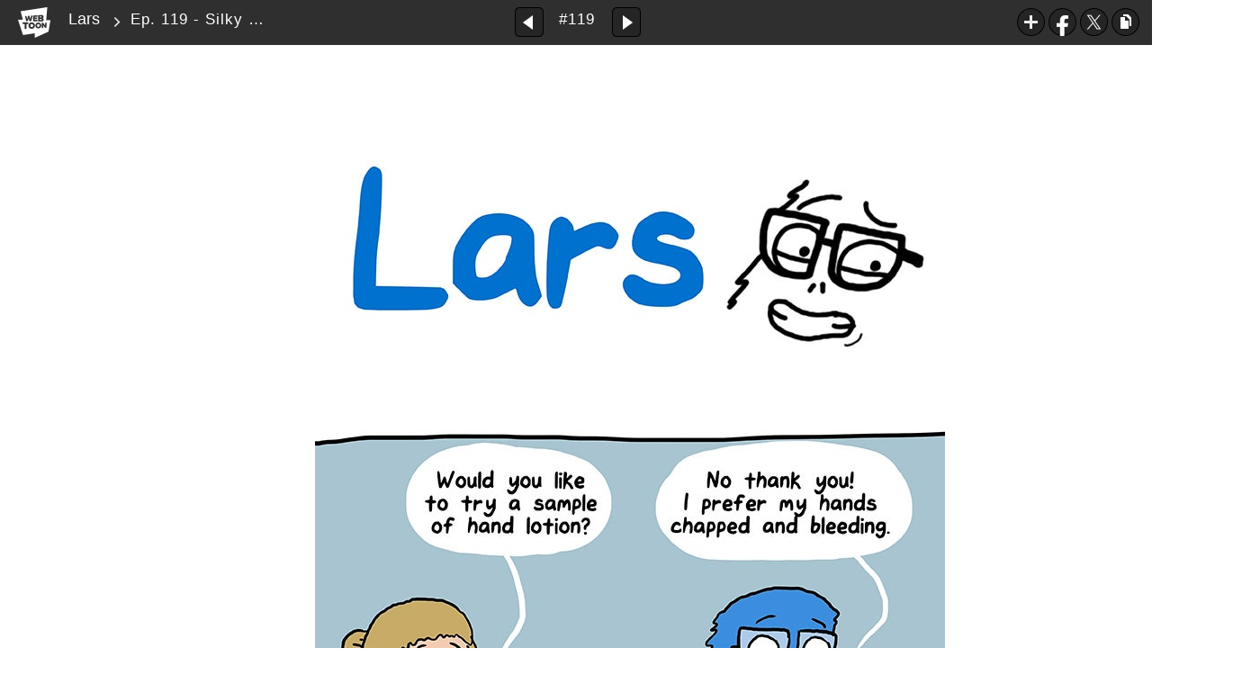

--- FILE ---
content_type: text/html;charset=UTF-8
request_url: https://www.webtoons.com/en/slice-of-life/lars/ep-119-silky-smooth/viewer?title_no=358&episode_no=119
body_size: 44762
content:























<!doctype html>

<html lang="en">
<head>
	

<title>Ep. 119 - Silky Smooth | Lars</title>
<meta name="keywords" content="Lars, 119, Ep. 119 - Silky Smooth, Slice-of-life, WEBTOON"/>
<meta name="description" content="Ep. 1 - 1 is out! Read the lastest release of Lars in LINE Webtoon Official Site for Free. Updated every Thu, Sat online.#longlivecomics
"/>
<link rel="canonical" href="https://www.webtoons.com/en/slice-of-life/lars/ep-119-silky-smooth/viewer?title_no=358&episode_no=119" />
<link rel="alternate" media="only screen and (max-width: 640px)" href="https://m.webtoons.com/en/slice-of-life/lars/ep-119-silky-smooth/viewer?title_no=358&episode_no=119"/>

	










<meta charset="utf-8">
<meta http-equiv="X-UA-Compatible" content="IE=edge"/>
<link rel="shortcut icon" href="https://webtoons-static.pstatic.net/image/favicon/favicon.ico?dt=2017082301" type="image/x-icon">





	
	
	
	
	
	


<link rel="stylesheet" type="text/css" href="/static/bundle/linewebtoon-43a5c53e193a2cc28f60.css">




<script type="text/javascript">
	window.__headerState__ = {
		domain: "www.webtoons.com",
		phase : "release",
		languageCode: "en",
		cssCode: "en",
		cssCodePrefix: "",
		gaTrackingId: "UA-57082184-1",
		ga4TrackingId: "G-ZTE4EZ7DVX",
		contentLanguage: "ENGLISH",
		contentLanguageCode : 'en',
		gakSerName: "gak.webtoons.com",
		gakPlatformName: "WEB_PC",
		serviceZone: 'GLOBAL',
		facebookAdId: "",
		lcsServer: 'lcs.loginfra.com',
		browserType : "CHROME",
		gaPageName : "",
		googleAdsState : {
			gadWebtoonReadEvent : "true",
			title : "Lars",
			titleNo : "358",
			episodeNo : "119",
			gadConversion : {
				"th": [{
					// GAD 태국 광고 계정 1
					conversionId: "AW-761239969", // AW-CONVERSION_ID : Google Ads 계정에 고유한 전환 ID
					conversionLabel: "yhf1CLXkr-0CEKGz_uoC" // AW-CONVERSION_LABEL : 각 전환 액션에 고유하게 부여되는 전환 라벨
				}, {
					// GAD 태국 광고 계정 2
					conversionId: "AW-758804776",
					conversionLabel: "GzVDCNuRsO0CEKji6ekC"
				}]
				// 언어가 추가되면 배열로 넣음
			}
		},
		afPbaKey: "fe890007-9461-4b38-a417-7611db3b631e",
	}

	let lcs_SerName = window.lcs_SerName = window.__headerState__.lcsServer;
</script>
<script type="text/javascript" src="/static/bundle/common/cmp-02e4d9b29cd76218fcac.js" charset="utf-8"></script>
<script type="text/javascript" src="/static/bundle/header-2913b9ec7ed9d63f1ed4.js" charset="utf-8"></script>
<script type="text/javascript" src="/static/bundle/common/header-b02ac0d8615a67cbcd5f.js" charset="utf-8"></script>

	<meta property="og:title" content="Lars - Ep. 119 - Silky Smooth"/>
	<meta property="og:type" content="com-linewebtoon:episode"/>
	<meta property="og:url" content="https://www.webtoons.com/en/slice-of-life/lars/ep-119-silky-smooth/viewer?title_no=358&episode_no=119"/>
	<meta property="og:site_name" content="www.webtoons.com"/>
	<meta property="og:image" content="https://swebtoon-phinf.pstatic.net/20141204_249/1417681405727NaO6L_JPEG/EC9E91ED9288EC8381EC84B8_mobile.jpg?type=crop540_540"/>
	<meta property="og:description" content="The everyday misadventures of The Awkward Yeti"/>
	<meta property="com-linewebtoon:episode:author" content="The Awkward Yeti"/>

	<meta name="twitter:card" content="summary"/>
	<meta name="twitter:site" content="@LINEWebtoon"/>
	<meta name="twitter:image" content="https://swebtoon-phinf.pstatic.net/20141204_249/1417681405727NaO6L_JPEG/EC9E91ED9288EC8381EC84B8_mobile.jpg?type=crop540_540"/>
	<meta name="twitter:description" content="The everyday misadventures of The Awkward Yeti"/>
	<meta property="al:android:url" content="linewebtoon://viewer/webtoon?titleNo=358&episodeNo=119"/>
	<meta property="al:android:package" content="com.naver.linewebtoon"/>
	<meta property="al:android:app_name" content="LINE WEBTOON"/>
	<meta name="twitter:app:name:googleplay" content="LINE WEBTOON"/>
	<meta name="twitter:app:id:googleplay" content="com.naver.linewebtoon"/>
	<meta name="twitter:app:url:googleplay" content="linewebtoon://viewer/webtoon?titleNo=358&episodeNo=119"/>
	<meta property="al:ios:url" content="linewebtoon://viewer/webtoon?titleNo=358&episodeNo=119"/>
	<meta property="al:ios:app_store_id" content="894546091"/>
	<meta property="al:ios:app_name" content="LINE WEBTOON"/>
	<meta name="twitter:app:name:iphone" content="LINE WEBTOON"/>
	<meta name="twitter:app:id:iphone" content="894546091"/>
	<meta name="twitter:app:url:iphone" content="linewebtoon://viewer/webtoon?titleNo=358&episodeNo=119"/>
	<meta name="twitter:app:name:ipad" content="LINE WEBTOON"/>
	<meta name="twitter:app:id:ipad" content="894546091"/>
	<meta name="twitter:app:url:ipad" content="linewebtoon://viewer/webtoon?titleNo=358&episodeNo=119"/>

	<meta name="robots" content="noimageindex, noarchive "/>
	
	<style type="text/css">
		#toolbarSensor {
			-ms-filter: "progid:DXImageTransform.Microsoft.Alpha(Opacity=0)"; /* IE 8 */
			filter: progid:DXImageTransform.Microsoft.Alpha(Opacity=0); /* IE 7 and olders */
			opacity: 0;
		}

	</style>
	<link rel="stylesheet" type="text/css" href="https://ssl.pstatic.net/static/wcc/gw/prod-1.0/index.css">
</head>

<body class="en">
<div id="wrap">
	<!-- skip navigation -->
	<div id="u_skip">
		<a href="#content" onclick="document.getElementById('content').tabIndex=-1;document.getElementById('content').focus();return false;"><span>skip to content</span></a>
	</div>
	<!-- //skip navigation -->

	<!-- container -->
	<div id="container" role="main">
		
		
		<div class="tool_area " id="toolbarSensor"></div>
		<div class="tool_area " id="toolbar">
			<div class="info">
				<p class="logo"><a href="https://www.webtoons.com/en/" class="btn_logo">WEBTOON</a></p>

				<div class="subj_info">
					<a href="https://www.webtoons.com/en/slice-of-life/lars/list?title_no=358" class="subj" title="Lars">Lars</a>
					<span class="ico_arr2"></span>
					<h1 class="subj_episode" title="Ep. 119 - Silky Smooth">Ep. 119 - Silky Smooth</h1>
				</div>
			</div>
			<div class="paginate v2">
				
					<a href="https://www.webtoons.com/en/slice-of-life/lars/ep-118-the-adventures-of-overly-dramatic-doctor/viewer?title_no=358&episode_no=118"
					   title="Previous Episode" class="pg_prev _prevEpisode"><em>Previous Episode</em></a>
				
				
				<span class="tx _btnOpenEpisodeList">#119</span>
				
					<a href="https://www.webtoons.com/en/slice-of-life/lars/ep-120-md-banter/viewer?title_no=358&episode_no=120"
					   title="Next Episode" class="pg_next _nextEpisode"><em>Next Episode</em></a>
				
				
			</div>

			
			
			<div class="episode_area" id="topEpisodeList">
				<div class="episode_lst">
					<div class="episode_cont">
						<ul style="left: 0px;">
							
								
								<li data-episode-no="1">
									<a href="https://www.webtoons.com/en/slice-of-life/lars/ep-1-ladies-or-gents/viewer?title_no=358&episode_no=1"
									   class="">
									<span class="thmb">
										<img src="https://webtoons-static.pstatic.net/image/bg_transparency.png" data-url="https://webtoon-phinf.pstatic.net/20141204_277/1417681644382sFcYK_JPEG/141768164434235810.jpg" class="_thumbnailImages" width="92" height="87" alt="Ep. 1 - Ladies or Gents">
										<span class="mask"></span>
									</span>
										<span class="subj">Ep. 1 - Ladies or Gents</span>
									</a></li>
							
								
								<li data-episode-no="2">
									<a href="https://www.webtoons.com/en/slice-of-life/lars/ep-2-left-or-right/viewer?title_no=358&episode_no=2"
									   class="">
									<span class="thmb">
										<img src="https://webtoons-static.pstatic.net/image/bg_transparency.png" data-url="https://webtoon-phinf.pstatic.net/20141204_224/1417693602787pKsqK_JPEG/141769360273935822.jpg" class="_thumbnailImages" width="92" height="87" alt="Ep. 2 - Left or Right">
										<span class="mask"></span>
									</span>
										<span class="subj">Ep. 2 - Left or Right</span>
									</a></li>
							
								
								<li data-episode-no="3">
									<a href="https://www.webtoons.com/en/slice-of-life/lars/ep-3-judging/viewer?title_no=358&episode_no=3"
									   class="">
									<span class="thmb">
										<img src="https://webtoons-static.pstatic.net/image/bg_transparency.png" data-url="https://webtoon-phinf.pstatic.net/20141210_240/14181753029125Gmfo_JPEG/141817530286835835.jpg" class="_thumbnailImages" width="92" height="87" alt="Ep. 3 - Judging">
										<span class="mask"></span>
									</span>
										<span class="subj">Ep. 3 - Judging</span>
									</a></li>
							
								
								<li data-episode-no="4">
									<a href="https://www.webtoons.com/en/slice-of-life/lars/ep-4-mean/viewer?title_no=358&episode_no=4"
									   class="">
									<span class="thmb">
										<img src="https://webtoons-static.pstatic.net/image/bg_transparency.png" data-url="https://webtoon-phinf.pstatic.net/20141210_80/14181773149224HPJY_JPEG/141817731487635841.jpg" class="_thumbnailImages" width="92" height="87" alt="Ep. 4 - Mean">
										<span class="mask"></span>
									</span>
										<span class="subj">Ep. 4 - Mean</span>
									</a></li>
							
								
								<li data-episode-no="5">
									<a href="https://www.webtoons.com/en/slice-of-life/lars/ep-5-saving-the-world/viewer?title_no=358&episode_no=5"
									   class="">
									<span class="thmb">
										<img src="https://webtoons-static.pstatic.net/image/bg_transparency.png" data-url="https://webtoon-phinf.pstatic.net/20141216_207/1418699802300ifk6n_JPEG/141869980226035855.jpg" class="_thumbnailImages" width="92" height="87" alt="Ep. 5 - Saving the World">
										<span class="mask"></span>
									</span>
										<span class="subj">Ep. 5 - Saving the World</span>
									</a></li>
							
								
								<li data-episode-no="6">
									<a href="https://www.webtoons.com/en/slice-of-life/lars/ep-6-wanna-talk-about-it/viewer?title_no=358&episode_no=6"
									   class="">
									<span class="thmb">
										<img src="https://webtoons-static.pstatic.net/image/bg_transparency.png" data-url="https://webtoon-phinf.pstatic.net/20141219_253/141897946645810mJW_JPEG/141897946641835860.jpg" class="_thumbnailImages" width="92" height="87" alt="Ep. 6 - Wanna Talk About It?">
										<span class="mask"></span>
									</span>
										<span class="subj">Ep. 6 - Wanna Talk About It?</span>
									</a></li>
							
								
								<li data-episode-no="7">
									<a href="https://www.webtoons.com/en/slice-of-life/lars/ep-7-manners/viewer?title_no=358&episode_no=7"
									   class="">
									<span class="thmb">
										<img src="https://webtoons-static.pstatic.net/image/bg_transparency.png" data-url="https://webtoon-phinf.pstatic.net/20141222_42/1419230798252wNrYX_JPEG/141923079820835877.jpg" class="_thumbnailImages" width="92" height="87" alt="Ep. 7 - Manners">
										<span class="mask"></span>
									</span>
										<span class="subj">Ep. 7 - Manners</span>
									</a></li>
							
								
								<li data-episode-no="8">
									<a href="https://www.webtoons.com/en/slice-of-life/lars/ep-8-awkward/viewer?title_no=358&episode_no=8"
									   class="">
									<span class="thmb">
										<img src="https://webtoons-static.pstatic.net/image/bg_transparency.png" data-url="https://webtoon-phinf.pstatic.net/20141223_234/1419316139864CRXWt_JPEG/141931613982635887.jpg" class="_thumbnailImages" width="92" height="87" alt="Ep. 8 - Awkward">
										<span class="mask"></span>
									</span>
										<span class="subj">Ep. 8 - Awkward</span>
									</a></li>
							
								
								<li data-episode-no="9">
									<a href="https://www.webtoons.com/en/slice-of-life/lars/ep-9-new-me/viewer?title_no=358&episode_no=9"
									   class="">
									<span class="thmb">
										<img src="https://webtoons-static.pstatic.net/image/bg_transparency.png" data-url="https://webtoon-phinf.pstatic.net/20141229_254/1419836253225wEeqQ_JPEG/141983625318435892.jpg" class="_thumbnailImages" width="92" height="87" alt="Ep. 9 - New Me">
										<span class="mask"></span>
									</span>
										<span class="subj">Ep. 9 - New Me</span>
									</a></li>
							
								
								<li data-episode-no="10">
									<a href="https://www.webtoons.com/en/slice-of-life/lars/ep-10-spectatorship/viewer?title_no=358&episode_no=10"
									   class="">
									<span class="thmb">
										<img src="https://webtoons-static.pstatic.net/image/bg_transparency.png" data-url="https://webtoon-phinf.pstatic.net/20150102_94/14201825095045Ma5U_JPEG/1420182509465358108.jpg" class="_thumbnailImages" width="92" height="87" alt="Ep. 10 - Spectatorship">
										<span class="mask"></span>
									</span>
										<span class="subj">Ep. 10 - Spectatorship</span>
									</a></li>
							
								
								<li data-episode-no="11">
									<a href="https://www.webtoons.com/en/slice-of-life/lars/ep-11-impossible/viewer?title_no=358&episode_no=11"
									   class="">
									<span class="thmb">
										<img src="https://webtoons-static.pstatic.net/image/bg_transparency.png" data-url="https://webtoon-phinf.pstatic.net/20150105_176/1420444671260wAl9w_JPEG/1420444671224358118.jpg" class="_thumbnailImages" width="92" height="87" alt="Ep. 11 - Impossible">
										<span class="mask"></span>
									</span>
										<span class="subj">Ep. 11 - Impossible</span>
									</a></li>
							
								
								<li data-episode-no="12">
									<a href="https://www.webtoons.com/en/slice-of-life/lars/ep-12-greeting/viewer?title_no=358&episode_no=12"
									   class="">
									<span class="thmb">
										<img src="https://webtoons-static.pstatic.net/image/bg_transparency.png" data-url="https://webtoon-phinf.pstatic.net/20150109_77/1420788587205jJx9d_JPEG/1420788587164358120.jpg" class="_thumbnailImages" width="92" height="87" alt="Ep. 12 - Greeting">
										<span class="mask"></span>
									</span>
										<span class="subj">Ep. 12 - Greeting</span>
									</a></li>
							
								
								<li data-episode-no="13">
									<a href="https://www.webtoons.com/en/slice-of-life/lars/ep-13-reflection/viewer?title_no=358&episode_no=13"
									   class="">
									<span class="thmb">
										<img src="https://webtoons-static.pstatic.net/image/bg_transparency.png" data-url="https://webtoon-phinf.pstatic.net/20150112_281/142104835393142DkH_JPEG/1421048353888358135.jpg" class="_thumbnailImages" width="92" height="87" alt="Ep. 13 - Reflection">
										<span class="mask"></span>
									</span>
										<span class="subj">Ep. 13 - Reflection</span>
									</a></li>
							
								
								<li data-episode-no="14">
									<a href="https://www.webtoons.com/en/slice-of-life/lars/ep-14-the-blue-guy/viewer?title_no=358&episode_no=14"
									   class="">
									<span class="thmb">
										<img src="https://webtoons-static.pstatic.net/image/bg_transparency.png" data-url="https://webtoon-phinf.pstatic.net/20150112_135/1421048397021MxnLu_JPEG/1421048396980358143.jpg" class="_thumbnailImages" width="92" height="87" alt="Ep. 14 - The Blue Guy">
										<span class="mask"></span>
									</span>
										<span class="subj">Ep. 14 - The Blue Guy</span>
									</a></li>
							
								
								<li data-episode-no="15">
									<a href="https://www.webtoons.com/en/slice-of-life/lars/ep-15-inspired-at-the-museum/viewer?title_no=358&episode_no=15"
									   class="">
									<span class="thmb">
										<img src="https://webtoons-static.pstatic.net/image/bg_transparency.png" data-url="https://webtoon-phinf.pstatic.net/20150120_272/1421741434757follJ_JPEG/1421741434715358156.jpg" class="_thumbnailImages" width="92" height="87" alt="Ep. 15 - Inspired at the Museum">
										<span class="mask"></span>
									</span>
										<span class="subj">Ep. 15 - Inspired at the Museum</span>
									</a></li>
							
								
								<li data-episode-no="16">
									<a href="https://www.webtoons.com/en/slice-of-life/lars/ep-16-the-eye-exam/viewer?title_no=358&episode_no=16"
									   class="">
									<span class="thmb">
										<img src="https://webtoons-static.pstatic.net/image/bg_transparency.png" data-url="https://webtoon-phinf.pstatic.net/20150121_120/1421804771422vY93D_JPEG/1421804771380358161.jpg" class="_thumbnailImages" width="92" height="87" alt="Ep. 16 - The Eye Exam">
										<span class="mask"></span>
									</span>
										<span class="subj">Ep. 16 - The Eye Exam</span>
									</a></li>
							
								
								<li data-episode-no="17">
									<a href="https://www.webtoons.com/en/slice-of-life/lars/ep-17-nothing-like-a-good-book/viewer?title_no=358&episode_no=17"
									   class="">
									<span class="thmb">
										<img src="https://webtoons-static.pstatic.net/image/bg_transparency.png" data-url="https://webtoon-phinf.pstatic.net/20150129_172/1422497019193wEfK3_JPEG/1422497019155358175.jpg" class="_thumbnailImages" width="92" height="87" alt="Ep. 17 - Nothing Like a Good Book">
										<span class="mask"></span>
									</span>
										<span class="subj">Ep. 17 - Nothing Like a Good Book</span>
									</a></li>
							
								
								<li data-episode-no="18">
									<a href="https://www.webtoons.com/en/slice-of-life/lars/ep-18-the-5k/viewer?title_no=358&episode_no=18"
									   class="">
									<span class="thmb">
										<img src="https://webtoons-static.pstatic.net/image/bg_transparency.png" data-url="https://webtoon-phinf.pstatic.net/20150129_140/1422510917749iaJX4_JPEG/1422510917708358182.jpg" class="_thumbnailImages" width="92" height="87" alt="Ep. 18 - The 5k">
										<span class="mask"></span>
									</span>
										<span class="subj">Ep. 18 - The 5k</span>
									</a></li>
							
								
								<li data-episode-no="19">
									<a href="https://www.webtoons.com/en/slice-of-life/lars/ep-19-the-interview/viewer?title_no=358&episode_no=19"
									   class="">
									<span class="thmb">
										<img src="https://webtoons-static.pstatic.net/image/bg_transparency.png" data-url="https://webtoon-phinf.pstatic.net/20150205_298/1423125849885EUEvP_JPEG/1423125849876358198.jpg" class="_thumbnailImages" width="92" height="87" alt="Ep. 19 - The Interview">
										<span class="mask"></span>
									</span>
										<span class="subj">Ep. 19 - The Interview</span>
									</a></li>
							
								
								<li data-episode-no="20">
									<a href="https://www.webtoons.com/en/slice-of-life/lars/ep-20-avoiding-responsibilities/viewer?title_no=358&episode_no=20"
									   class="">
									<span class="thmb">
										<img src="https://webtoons-static.pstatic.net/image/bg_transparency.png" data-url="https://webtoon-phinf.pstatic.net/20150206_166/142320571428666QOk_JPEG/1423205714254358204.jpg" class="_thumbnailImages" width="92" height="87" alt="Ep. 20 - Avoiding Responsibilities">
										<span class="mask"></span>
									</span>
										<span class="subj">Ep. 20 - Avoiding Responsibilities</span>
									</a></li>
							
								
								<li data-episode-no="21">
									<a href="https://www.webtoons.com/en/slice-of-life/lars/ep-21-avoiding-the-awkward-question/viewer?title_no=358&episode_no=21"
									   class="">
									<span class="thmb">
										<img src="https://webtoons-static.pstatic.net/image/bg_transparency.png" data-url="https://webtoon-phinf.pstatic.net/20150212_129/1423708494990n6tfv_JPEG/1423708494949358219.jpg" class="_thumbnailImages" width="92" height="87" alt="Ep. 21 - Avoiding the Awkward Question">
										<span class="mask"></span>
									</span>
										<span class="subj">Ep. 21 - Avoiding the Awkward Question</span>
									</a></li>
							
								
								<li data-episode-no="22">
									<a href="https://www.webtoons.com/en/slice-of-life/lars/ep-22-the-wish/viewer?title_no=358&episode_no=22"
									   class="">
									<span class="thmb">
										<img src="https://webtoons-static.pstatic.net/image/bg_transparency.png" data-url="https://webtoon-phinf.pstatic.net/20150212_38/1423708689264yYTHv_JPEG/1423708689222358226.jpg" class="_thumbnailImages" width="92" height="87" alt="Ep. 22 - The Wish">
										<span class="mask"></span>
									</span>
										<span class="subj">Ep. 22 - The Wish</span>
									</a></li>
							
								
								<li data-episode-no="23">
									<a href="https://www.webtoons.com/en/slice-of-life/lars/ep-23-the-appropriate-reaction/viewer?title_no=358&episode_no=23"
									   class="">
									<span class="thmb">
										<img src="https://webtoons-static.pstatic.net/image/bg_transparency.png" data-url="https://webtoon-phinf.pstatic.net/20150216_195/1424056646041j3aUa_JPEG/1424056646000358231.jpg" class="_thumbnailImages" width="92" height="87" alt="Ep. 23 - The Appropriate Reaction">
										<span class="mask"></span>
									</span>
										<span class="subj">Ep. 23 - The Appropriate Reaction</span>
									</a></li>
							
								
								<li data-episode-no="24">
									<a href="https://www.webtoons.com/en/slice-of-life/lars/ep-24-the-one-upper/viewer?title_no=358&episode_no=24"
									   class="">
									<span class="thmb">
										<img src="https://webtoons-static.pstatic.net/image/bg_transparency.png" data-url="https://webtoon-phinf.pstatic.net/20150219_97/1424278592502TkeJN_JPEG/1424278592468358241.jpg" class="_thumbnailImages" width="92" height="87" alt="Ep. 24 - The One-Upper">
										<span class="mask"></span>
									</span>
										<span class="subj">Ep. 24 - The One-Upper</span>
									</a></li>
							
								
								<li data-episode-no="25">
									<a href="https://www.webtoons.com/en/slice-of-life/lars/ep-25-the-world-traveler/viewer?title_no=358&episode_no=25"
									   class="">
									<span class="thmb">
										<img src="https://webtoons-static.pstatic.net/image/bg_transparency.png" data-url="https://webtoon-phinf.pstatic.net/20150226_11/14249349093384tRA6_JPEG/1424934909299358250.jpg" class="_thumbnailImages" width="92" height="87" alt="Ep. 25 - The World Traveler">
										<span class="mask"></span>
									</span>
										<span class="subj">Ep. 25 - The World Traveler</span>
									</a></li>
							
								
								<li data-episode-no="26">
									<a href="https://www.webtoons.com/en/slice-of-life/lars/ep-26-existential-advice/viewer?title_no=358&episode_no=26"
									   class="">
									<span class="thmb">
										<img src="https://webtoons-static.pstatic.net/image/bg_transparency.png" data-url="https://webtoon-phinf.pstatic.net/20150226_143/1424934977676xpwHH_JPEG/1424934977633358262.jpg" class="_thumbnailImages" width="92" height="87" alt="Ep. 26 - Existential Advice">
										<span class="mask"></span>
									</span>
										<span class="subj">Ep. 26 - Existential Advice</span>
									</a></li>
							
								
								<li data-episode-no="27">
									<a href="https://www.webtoons.com/en/slice-of-life/lars/ep-27-talking-to-animals/viewer?title_no=358&episode_no=27"
									   class="">
									<span class="thmb">
										<img src="https://webtoons-static.pstatic.net/image/bg_transparency.png" data-url="https://webtoon-phinf.pstatic.net/20150305_227/1425546004638NTJFs_JPEG/1425546004594358272.jpg" class="_thumbnailImages" width="92" height="87" alt="Ep. 27 - Talking to Animals">
										<span class="mask"></span>
									</span>
										<span class="subj">Ep. 27 - Talking to Animals</span>
									</a></li>
							
								
								<li data-episode-no="28">
									<a href="https://www.webtoons.com/en/slice-of-life/lars/ep-28-the-independent-adult/viewer?title_no=358&episode_no=28"
									   class="">
									<span class="thmb">
										<img src="https://webtoons-static.pstatic.net/image/bg_transparency.png" data-url="https://webtoon-phinf.pstatic.net/20150305_224/14255465705857IPJM_JPEG/1425546570544358282.jpg" class="_thumbnailImages" width="92" height="87" alt="Ep. 28 - the Independent Adult">
										<span class="mask"></span>
									</span>
										<span class="subj">Ep. 28 - the Independent Adult</span>
									</a></li>
							
								
								<li data-episode-no="29">
									<a href="https://www.webtoons.com/en/slice-of-life/lars/ep-29-the-salesman/viewer?title_no=358&episode_no=29"
									   class="">
									<span class="thmb">
										<img src="https://webtoons-static.pstatic.net/image/bg_transparency.png" data-url="https://webtoon-phinf.pstatic.net/20150311_83/1426037490133PguCo_JPEG/1426037490098358296.jpg" class="_thumbnailImages" width="92" height="87" alt="Ep. 29 - The Salesman">
										<span class="mask"></span>
									</span>
										<span class="subj">Ep. 29 - The Salesman</span>
									</a></li>
							
								
								<li data-episode-no="30">
									<a href="https://www.webtoons.com/en/slice-of-life/lars/ep-30-ambitions/viewer?title_no=358&episode_no=30"
									   class="">
									<span class="thmb">
										<img src="https://webtoons-static.pstatic.net/image/bg_transparency.png" data-url="https://webtoon-phinf.pstatic.net/20150312_23/1426130244758grC3S_JPEG/1426130244722358308.jpg" class="_thumbnailImages" width="92" height="87" alt="Ep. 30 - Ambitions">
										<span class="mask"></span>
									</span>
										<span class="subj">Ep. 30 - Ambitions</span>
									</a></li>
							
								
								<li data-episode-no="31">
									<a href="https://www.webtoons.com/en/slice-of-life/lars/ep-31-luck/viewer?title_no=358&episode_no=31"
									   class="">
									<span class="thmb">
										<img src="https://webtoons-static.pstatic.net/image/bg_transparency.png" data-url="https://webtoon-phinf.pstatic.net/20150319_126/14267280083844snkB_JPEG/1426728008353358318.jpg" class="_thumbnailImages" width="92" height="87" alt="Ep. 31 - Luck">
										<span class="mask"></span>
									</span>
										<span class="subj">Ep. 31 - Luck</span>
									</a></li>
							
								
								<li data-episode-no="32">
									<a href="https://www.webtoons.com/en/slice-of-life/lars/ep-32-the-new-song/viewer?title_no=358&episode_no=32"
									   class="">
									<span class="thmb">
										<img src="https://webtoons-static.pstatic.net/image/bg_transparency.png" data-url="https://webtoon-phinf.pstatic.net/20150319_250/1426728064707HquPw_JPEG/1426728064675358321.jpg" class="_thumbnailImages" width="92" height="87" alt="Ep. 32 - The New Song">
										<span class="mask"></span>
									</span>
										<span class="subj">Ep. 32 - The New Song</span>
									</a></li>
							
								
								<li data-episode-no="33">
									<a href="https://www.webtoons.com/en/slice-of-life/lars/ep-33-closing-time/viewer?title_no=358&episode_no=33"
									   class="">
									<span class="thmb">
										<img src="https://webtoons-static.pstatic.net/image/bg_transparency.png" data-url="https://webtoon-phinf.pstatic.net/20150326_249/1427354968119TqsW5_JPEG/1427354968064358334.jpg" class="_thumbnailImages" width="92" height="87" alt="Ep. 33 - Closing Time">
										<span class="mask"></span>
									</span>
										<span class="subj">Ep. 33 - Closing Time</span>
									</a></li>
							
								
								<li data-episode-no="34">
									<a href="https://www.webtoons.com/en/slice-of-life/lars/ep-34-fitness/viewer?title_no=358&episode_no=34"
									   class="">
									<span class="thmb">
										<img src="https://webtoons-static.pstatic.net/image/bg_transparency.png" data-url="https://webtoon-phinf.pstatic.net/20150326_273/1427355082511YXyHf_JPEG/1427355082475358340.jpg" class="_thumbnailImages" width="92" height="87" alt="Ep. 34 - Fitness">
										<span class="mask"></span>
									</span>
										<span class="subj">Ep. 34 - Fitness</span>
									</a></li>
							
								
								<li data-episode-no="35">
									<a href="https://www.webtoons.com/en/slice-of-life/lars/ep-35-lars-gets-a-dog/viewer?title_no=358&episode_no=35"
									   class="">
									<span class="thmb">
										<img src="https://webtoons-static.pstatic.net/image/bg_transparency.png" data-url="https://webtoon-phinf.pstatic.net/20150402_61/1427960726872hW0eY_JPEG/1427960726829358353.jpg" class="_thumbnailImages" width="92" height="87" alt="Ep. 35 - Lars Gets a Dog">
										<span class="mask"></span>
									</span>
										<span class="subj">Ep. 35 - Lars Gets a Dog</span>
									</a></li>
							
								
								<li data-episode-no="36">
									<a href="https://www.webtoons.com/en/slice-of-life/lars/ep-36-bad-with-names/viewer?title_no=358&episode_no=36"
									   class="">
									<span class="thmb">
										<img src="https://webtoons-static.pstatic.net/image/bg_transparency.png" data-url="https://webtoon-phinf.pstatic.net/20150402_120/1427960784875SBjMb_JPEG/1427960784829358369.jpg" class="_thumbnailImages" width="92" height="87" alt="Ep. 36 - Bad with Names">
										<span class="mask"></span>
									</span>
										<span class="subj">Ep. 36 - Bad with Names</span>
									</a></li>
							
								
								<li data-episode-no="37">
									<a href="https://www.webtoons.com/en/slice-of-life/lars/ep-37-the-screen/viewer?title_no=358&episode_no=37"
									   class="">
									<span class="thmb">
										<img src="https://webtoons-static.pstatic.net/image/bg_transparency.png" data-url="https://webtoon-phinf.pstatic.net/20150409_243/1428546072807uKVkX_JPEG/1428546072371358373.jpg" class="_thumbnailImages" width="92" height="87" alt="Ep. 37 - The Screen">
										<span class="mask"></span>
									</span>
										<span class="subj">Ep. 37 - The Screen</span>
									</a></li>
							
								
								<li data-episode-no="38">
									<a href="https://www.webtoons.com/en/slice-of-life/lars/ep-38-morning-coffee/viewer?title_no=358&episode_no=38"
									   class="">
									<span class="thmb">
										<img src="https://webtoons-static.pstatic.net/image/bg_transparency.png" data-url="https://webtoon-phinf.pstatic.net/20150409_35/1428546140190z3IPg_JPEG/1428546140143358380.jpg" class="_thumbnailImages" width="92" height="87" alt="Ep. 38 - Morning Coffee">
										<span class="mask"></span>
									</span>
										<span class="subj">Ep. 38 - Morning Coffee</span>
									</a></li>
							
								
								<li data-episode-no="39">
									<a href="https://www.webtoons.com/en/slice-of-life/lars/ep-39-the-meaning-of-life/viewer?title_no=358&episode_no=39"
									   class="">
									<span class="thmb">
										<img src="https://webtoons-static.pstatic.net/image/bg_transparency.png" data-url="https://webtoon-phinf.pstatic.net/20150416_296/1429175856581lr0Ta_JPEG/1429175856538358394.jpg" class="_thumbnailImages" width="92" height="87" alt="Ep. 39 - The Meaning of Life">
										<span class="mask"></span>
									</span>
										<span class="subj">Ep. 39 - The Meaning of Life</span>
									</a></li>
							
								
								<li data-episode-no="40">
									<a href="https://www.webtoons.com/en/slice-of-life/lars/ep-40-paranoid/viewer?title_no=358&episode_no=40"
									   class="">
									<span class="thmb">
										<img src="https://webtoons-static.pstatic.net/image/bg_transparency.png" data-url="https://webtoon-phinf.pstatic.net/20150416_273/14291783547049XejX_JPEG/1429178354665358407.jpg" class="_thumbnailImages" width="92" height="87" alt="Ep. 40 - Paranoid">
										<span class="mask"></span>
									</span>
										<span class="subj">Ep. 40 - Paranoid</span>
									</a></li>
							
								
								<li data-episode-no="41">
									<a href="https://www.webtoons.com/en/slice-of-life/lars/ep-41-the-best-things/viewer?title_no=358&episode_no=41"
									   class="">
									<span class="thmb">
										<img src="https://webtoons-static.pstatic.net/image/bg_transparency.png" data-url="https://webtoon-phinf.pstatic.net/20150423_235/1429777434930cHcRF_JPEG/1429777434891358414.jpg" class="_thumbnailImages" width="92" height="87" alt="Ep. 41 - The Best Things">
										<span class="mask"></span>
									</span>
										<span class="subj">Ep. 41 - The Best Things</span>
									</a></li>
							
								
								<li data-episode-no="42">
									<a href="https://www.webtoons.com/en/slice-of-life/lars/ep-42-self-defense/viewer?title_no=358&episode_no=42"
									   class="">
									<span class="thmb">
										<img src="https://webtoons-static.pstatic.net/image/bg_transparency.png" data-url="https://webtoon-phinf.pstatic.net/20150423_171/1429777467616HzMbx_JPEG/1429777467578358423.jpg" class="_thumbnailImages" width="92" height="87" alt="Ep. 42 - Self Defense">
										<span class="mask"></span>
									</span>
										<span class="subj">Ep. 42 - Self Defense</span>
									</a></li>
							
								
								<li data-episode-no="43">
									<a href="https://www.webtoons.com/en/slice-of-life/lars/ep-43-motives/viewer?title_no=358&episode_no=43"
									   class="">
									<span class="thmb">
										<img src="https://webtoons-static.pstatic.net/image/bg_transparency.png" data-url="https://webtoon-phinf.pstatic.net/20150430_52/14303829744270Ulha_JPEG/1430382974359358438.jpg" class="_thumbnailImages" width="92" height="87" alt="Ep. 43 - Motives">
										<span class="mask"></span>
									</span>
										<span class="subj">Ep. 43 - Motives</span>
									</a></li>
							
								
								<li data-episode-no="44">
									<a href="https://www.webtoons.com/en/slice-of-life/lars/ep-44-its-a-living/viewer?title_no=358&episode_no=44"
									   class="">
									<span class="thmb">
										<img src="https://webtoons-static.pstatic.net/image/bg_transparency.png" data-url="https://webtoon-phinf.pstatic.net/20150430_199/14303830210178bDma_JPEG/1430383020971358442.jpg" class="_thumbnailImages" width="92" height="87" alt="Ep. 44 - It&#039;s a Living">
										<span class="mask"></span>
									</span>
										<span class="subj">Ep. 44 - It's a Living</span>
									</a></li>
							
								
								<li data-episode-no="45">
									<a href="https://www.webtoons.com/en/slice-of-life/lars/ep-45-timing/viewer?title_no=358&episode_no=45"
									   class="">
									<span class="thmb">
										<img src="https://webtoons-static.pstatic.net/image/bg_transparency.png" data-url="https://webtoon-phinf.pstatic.net/20150507_290/14309671879518NY5d_JPEG/1430967187907358457.jpg" class="_thumbnailImages" width="92" height="87" alt="Ep. 45 - Timing">
										<span class="mask"></span>
									</span>
										<span class="subj">Ep. 45 - Timing</span>
									</a></li>
							
								
								<li data-episode-no="46">
									<a href="https://www.webtoons.com/en/slice-of-life/lars/ep-46-birdhouse/viewer?title_no=358&episode_no=46"
									   class="">
									<span class="thmb">
										<img src="https://webtoons-static.pstatic.net/image/bg_transparency.png" data-url="https://webtoon-phinf.pstatic.net/20150507_10/1430967224486rdqCN_JPEG/1430967224450358468.jpg" class="_thumbnailImages" width="92" height="87" alt="Ep. 46 - Birdhouse">
										<span class="mask"></span>
									</span>
										<span class="subj">Ep. 46 - Birdhouse</span>
									</a></li>
							
								
								<li data-episode-no="47">
									<a href="https://www.webtoons.com/en/slice-of-life/lars/ep-47-innocent-mistake/viewer?title_no=358&episode_no=47"
									   class="">
									<span class="thmb">
										<img src="https://webtoons-static.pstatic.net/image/bg_transparency.png" data-url="https://webtoon-phinf.pstatic.net/20150514_208/1431604076324z4pg2_JPEG/1431604076286358477.jpg" class="_thumbnailImages" width="92" height="87" alt="Ep. 47 - Innocent Mistake">
										<span class="mask"></span>
									</span>
										<span class="subj">Ep. 47 - Innocent Mistake</span>
									</a></li>
							
								
								<li data-episode-no="48">
									<a href="https://www.webtoons.com/en/slice-of-life/lars/ep-48-lars-avoids-disaster/viewer?title_no=358&episode_no=48"
									   class="">
									<span class="thmb">
										<img src="https://webtoons-static.pstatic.net/image/bg_transparency.png" data-url="https://webtoon-phinf.pstatic.net/20150515_20/1431676221318Fz3DW_JPEG/1431676221281358486.jpg" class="_thumbnailImages" width="92" height="87" alt="Ep. 48 - Lars avoids disaster">
										<span class="mask"></span>
									</span>
										<span class="subj">Ep. 48 - Lars avoids disaster</span>
									</a></li>
							
								
								<li data-episode-no="49">
									<a href="https://www.webtoons.com/en/slice-of-life/lars/ep-49-the-name/viewer?title_no=358&episode_no=49"
									   class="">
									<span class="thmb">
										<img src="https://webtoons-static.pstatic.net/image/bg_transparency.png" data-url="https://webtoon-phinf.pstatic.net/20150521_231/1432182990312E59Fa_JPEG/1432182990268358493.jpg" class="_thumbnailImages" width="92" height="87" alt="Ep. 49 - The Name">
										<span class="mask"></span>
									</span>
										<span class="subj">Ep. 49 - The Name</span>
									</a></li>
							
								
								<li data-episode-no="50">
									<a href="https://www.webtoons.com/en/slice-of-life/lars/ep-50-identity/viewer?title_no=358&episode_no=50"
									   class="">
									<span class="thmb">
										<img src="https://webtoons-static.pstatic.net/image/bg_transparency.png" data-url="https://webtoon-phinf.pstatic.net/20150521_55/1432183087057PAUDI_JPEG/1432183087013358504.jpg" class="_thumbnailImages" width="92" height="87" alt="Ep. 50 - Identity">
										<span class="mask"></span>
									</span>
										<span class="subj">Ep. 50 - Identity</span>
									</a></li>
							
								
								<li data-episode-no="51">
									<a href="https://www.webtoons.com/en/slice-of-life/lars/ep-51-conditioning/viewer?title_no=358&episode_no=51"
									   class="">
									<span class="thmb">
										<img src="https://webtoons-static.pstatic.net/image/bg_transparency.png" data-url="https://webtoon-phinf.pstatic.net/20150527_20/1432691039172MMEu4_JPEG/1432691039133358518.jpg" class="_thumbnailImages" width="92" height="87" alt="Ep. 51 - Conditioning">
										<span class="mask"></span>
									</span>
										<span class="subj">Ep. 51 - Conditioning</span>
									</a></li>
							
								
								<li data-episode-no="52">
									<a href="https://www.webtoons.com/en/slice-of-life/lars/ep-52-the-heart-to-heart/viewer?title_no=358&episode_no=52"
									   class="">
									<span class="thmb">
										<img src="https://webtoons-static.pstatic.net/image/bg_transparency.png" data-url="https://webtoon-phinf.pstatic.net/20150527_201/1432691077789Hbjt3_JPEG/1432691077751358529.jpg" class="_thumbnailImages" width="92" height="87" alt="Ep. 52 - The Heart to Heart">
										<span class="mask"></span>
									</span>
										<span class="subj">Ep. 52 - The Heart to Heart</span>
									</a></li>
							
								
								<li data-episode-no="53">
									<a href="https://www.webtoons.com/en/slice-of-life/lars/ep-53-museum/viewer?title_no=358&episode_no=53"
									   class="">
									<span class="thmb">
										<img src="https://webtoons-static.pstatic.net/image/bg_transparency.png" data-url="https://webtoon-phinf.pstatic.net/20150602_155/1433207535585CWb4D_JPEG/1433207535549358535.jpg" class="_thumbnailImages" width="92" height="87" alt="Ep. 53 - Museum">
										<span class="mask"></span>
									</span>
										<span class="subj">Ep. 53 - Museum</span>
									</a></li>
							
								
								<li data-episode-no="54">
									<a href="https://www.webtoons.com/en/slice-of-life/lars/ep-54-action-guy-1/viewer?title_no=358&episode_no=54"
									   class="">
									<span class="thmb">
										<img src="https://webtoons-static.pstatic.net/image/bg_transparency.png" data-url="https://webtoon-phinf.pstatic.net/20150603_48/1433296291800B3Qrx_JPEG/1433296291764358549.jpg" class="_thumbnailImages" width="92" height="87" alt="Ep. 54 - Action Guy #1">
										<span class="mask"></span>
									</span>
										<span class="subj">Ep. 54 - Action Guy #1</span>
									</a></li>
							
								
								<li data-episode-no="55">
									<a href="https://www.webtoons.com/en/slice-of-life/lars/ep-55-photogenic/viewer?title_no=358&episode_no=55"
									   class="">
									<span class="thmb">
										<img src="https://webtoons-static.pstatic.net/image/bg_transparency.png" data-url="https://webtoon-phinf.pstatic.net/20150608_11/1433750909518FlECk_JPEG/1433750909474358554.jpg" class="_thumbnailImages" width="92" height="87" alt="Ep. 55 - Photogenic">
										<span class="mask"></span>
									</span>
										<span class="subj">Ep. 55 - Photogenic</span>
									</a></li>
							
								
								<li data-episode-no="56">
									<a href="https://www.webtoons.com/en/slice-of-life/lars/ep-56-action-guy-2/viewer?title_no=358&episode_no=56"
									   class="">
									<span class="thmb">
										<img src="https://webtoons-static.pstatic.net/image/bg_transparency.png" data-url="https://webtoon-phinf.pstatic.net/20150608_15/1433750935819laepY_JPEG/1433750935779358562.jpg" class="_thumbnailImages" width="92" height="87" alt="Ep. 56 - Action Guy #2">
										<span class="mask"></span>
									</span>
										<span class="subj">Ep. 56 - Action Guy #2</span>
									</a></li>
							
								
								<li data-episode-no="57">
									<a href="https://www.webtoons.com/en/slice-of-life/lars/ep-57-the-break-room/viewer?title_no=358&episode_no=57"
									   class="">
									<span class="thmb">
										<img src="https://webtoons-static.pstatic.net/image/bg_transparency.png" data-url="https://webtoon-phinf.pstatic.net/20150616_86/1434421246200tmD8U_JPEG/1434421246162358574.jpg" class="_thumbnailImages" width="92" height="87" alt="Ep. 57 - the Break Room">
										<span class="mask"></span>
									</span>
										<span class="subj">Ep. 57 - the Break Room</span>
									</a></li>
							
								
								<li data-episode-no="58">
									<a href="https://www.webtoons.com/en/slice-of-life/lars/ep-58-a-close-one/viewer?title_no=358&episode_no=58"
									   class="">
									<span class="thmb">
										<img src="https://webtoons-static.pstatic.net/image/bg_transparency.png" data-url="https://webtoon-phinf.pstatic.net/20150617_240/1434520727250QjMg1_JPEG/1434520727207358583.jpg" class="_thumbnailImages" width="92" height="87" alt="Ep. 58 - A Close One">
										<span class="mask"></span>
									</span>
										<span class="subj">Ep. 58 - A Close One</span>
									</a></li>
							
								
								<li data-episode-no="59">
									<a href="https://www.webtoons.com/en/slice-of-life/lars/ep-59-workout-goals/viewer?title_no=358&episode_no=59"
									   class="">
									<span class="thmb">
										<img src="https://webtoons-static.pstatic.net/image/bg_transparency.png" data-url="https://webtoon-phinf.pstatic.net/20150622_127/1434948167500X76m4_JPEG/1434948167462358594.jpg" class="_thumbnailImages" width="92" height="87" alt="Ep. 59 - Workout Goals">
										<span class="mask"></span>
									</span>
										<span class="subj">Ep. 59 - Workout Goals</span>
									</a></li>
							
								
								<li data-episode-no="60">
									<a href="https://www.webtoons.com/en/slice-of-life/lars/ep-60-appearances/viewer?title_no=358&episode_no=60"
									   class="">
									<span class="thmb">
										<img src="https://webtoons-static.pstatic.net/image/bg_transparency.png" data-url="https://webtoon-phinf.pstatic.net/20150626_217/1435298796444InaHp_JPEG/1435298796405358609.jpg" class="_thumbnailImages" width="92" height="87" alt="Ep. 60 - Appearances">
										<span class="mask"></span>
									</span>
										<span class="subj">Ep. 60 - Appearances</span>
									</a></li>
							
								
								<li data-episode-no="61">
									<a href="https://www.webtoons.com/en/slice-of-life/lars/ep-61-the-vicious-cycle/viewer?title_no=358&episode_no=61"
									   class="">
									<span class="thmb">
										<img src="https://webtoons-static.pstatic.net/image/bg_transparency.png" data-url="https://webtoon-phinf.pstatic.net/20150702_137/1435806570634jsLkD_JPEG/1435806570590358616.jpg" class="_thumbnailImages" width="92" height="87" alt="Ep. 61 - the Vicious Cycle">
										<span class="mask"></span>
									</span>
										<span class="subj">Ep. 61 - the Vicious Cycle</span>
									</a></li>
							
								
								<li data-episode-no="62">
									<a href="https://www.webtoons.com/en/slice-of-life/lars/ep-62-the-wrong-turn/viewer?title_no=358&episode_no=62"
									   class="">
									<span class="thmb">
										<img src="https://webtoons-static.pstatic.net/image/bg_transparency.png" data-url="https://webtoon-phinf.pstatic.net/20150704_295/1436016400798EKhXV_JPEG/1436016400752358621.jpg" class="_thumbnailImages" width="92" height="87" alt="Ep. 62 - the Wrong Turn">
										<span class="mask"></span>
									</span>
										<span class="subj">Ep. 62 - the Wrong Turn</span>
									</a></li>
							
								
								<li data-episode-no="63">
									<a href="https://www.webtoons.com/en/slice-of-life/lars/ep-63-no-pizza-left-behind/viewer?title_no=358&episode_no=63"
									   class="">
									<span class="thmb">
										<img src="https://webtoons-static.pstatic.net/image/bg_transparency.png" data-url="https://webtoon-phinf.pstatic.net/20150710_17/1436455452611lp9Bc_JPEG/1436455452560358635.jpg" class="_thumbnailImages" width="92" height="87" alt="Ep. 63 - No Pizza Left Behind">
										<span class="mask"></span>
									</span>
										<span class="subj">Ep. 63 - No Pizza Left Behind</span>
									</a></li>
							
								
								<li data-episode-no="64">
									<a href="https://www.webtoons.com/en/slice-of-life/lars/ep-64-the-machines-awaken/viewer?title_no=358&episode_no=64"
									   class="">
									<span class="thmb">
										<img src="https://webtoons-static.pstatic.net/image/bg_transparency.png" data-url="https://webtoon-phinf.pstatic.net/20150711_23/1436563722595Akw7L_JPEG/1436563722554358643.jpg" class="_thumbnailImages" width="92" height="87" alt="Ep. 64 - The Machines Awaken">
										<span class="mask"></span>
									</span>
										<span class="subj">Ep. 64 - The Machines Awaken</span>
									</a></li>
							
								
								<li data-episode-no="65">
									<a href="https://www.webtoons.com/en/slice-of-life/lars/ep-65-the-machines-awaken-part-2/viewer?title_no=358&episode_no=65"
									   class="">
									<span class="thmb">
										<img src="https://webtoons-static.pstatic.net/image/bg_transparency.png" data-url="https://webtoon-phinf.pstatic.net/20150716_271/1437011329734dd8Xl_JPEG/1437011329701358653.jpg" class="_thumbnailImages" width="92" height="87" alt="Ep. 65 - The Machines Awaken: Part 2">
										<span class="mask"></span>
									</span>
										<span class="subj">Ep. 65 - The Machines Awaken: Part 2</span>
									</a></li>
							
								
								<li data-episode-no="66">
									<a href="https://www.webtoons.com/en/slice-of-life/lars/ep-66-the-machines-awaken-part-3/viewer?title_no=358&episode_no=66"
									   class="">
									<span class="thmb">
										<img src="https://webtoons-static.pstatic.net/image/bg_transparency.png" data-url="https://webtoon-phinf.pstatic.net/20150718_91/14371757719648cmU9_JPEG/1437175771919358660.jpg" class="_thumbnailImages" width="92" height="87" alt="Ep. 66 - The Machines Awaken: Part 3">
										<span class="mask"></span>
									</span>
										<span class="subj">Ep. 66 - The Machines Awaken: Part 3</span>
									</a></li>
							
								
								<li data-episode-no="67">
									<a href="https://www.webtoons.com/en/slice-of-life/lars/ep-67-fear-is-an-illusion/viewer?title_no=358&episode_no=67"
									   class="">
									<span class="thmb">
										<img src="https://webtoons-static.pstatic.net/image/bg_transparency.png" data-url="https://webtoon-phinf.pstatic.net/20150721_11/1437456476408FEqqD_JPEG/1437456476366358670.jpg" class="_thumbnailImages" width="92" height="87" alt="Ep. 67 - Fear is an Illusion">
										<span class="mask"></span>
									</span>
										<span class="subj">Ep. 67 - Fear is an Illusion</span>
									</a></li>
							
								
								<li data-episode-no="68">
									<a href="https://www.webtoons.com/en/slice-of-life/lars/ep-68-the-wrong-order/viewer?title_no=358&episode_no=68"
									   class="">
									<span class="thmb">
										<img src="https://webtoons-static.pstatic.net/image/bg_transparency.png" data-url="https://webtoon-phinf.pstatic.net/20150725_78/1437827566422VTz1Y_JPEG/1437827566380358684.jpg" class="_thumbnailImages" width="92" height="87" alt="Ep. 68 - The Wrong Order">
										<span class="mask"></span>
									</span>
										<span class="subj">Ep. 68 - The Wrong Order</span>
									</a></li>
							
								
								<li data-episode-no="69">
									<a href="https://www.webtoons.com/en/slice-of-life/lars/ep-69-action-guy-3-general-anxiety/viewer?title_no=358&episode_no=69"
									   class="">
									<span class="thmb">
										<img src="https://webtoons-static.pstatic.net/image/bg_transparency.png" data-url="https://webtoon-phinf.pstatic.net/20150729_147/1438134570864owBRI_JPEG/1438134570824358698.jpg" class="_thumbnailImages" width="92" height="87" alt="Ep. 69 - Action Guy #3: General Anxiety">
										<span class="mask"></span>
									</span>
										<span class="subj">Ep. 69 - Action Guy #3: General Anxiety</span>
									</a></li>
							
								
								<li data-episode-no="70">
									<a href="https://www.webtoons.com/en/slice-of-life/lars/ep-70-the-pursuit-of-happiness/viewer?title_no=358&episode_no=70"
									   class="">
									<span class="thmb">
										<img src="https://webtoons-static.pstatic.net/image/bg_transparency.png" data-url="https://webtoon-phinf.pstatic.net/20150731_34/1438317978657CPi0A_JPEG/1438317978619358706.jpg" class="_thumbnailImages" width="92" height="87" alt="Ep. 70 - The Pursuit of Happiness">
										<span class="mask"></span>
									</span>
										<span class="subj">Ep. 70 - The Pursuit of Happiness</span>
									</a></li>
							
								
								<li data-episode-no="71">
									<a href="https://www.webtoons.com/en/slice-of-life/lars/ep-71-results/viewer?title_no=358&episode_no=71"
									   class="">
									<span class="thmb">
										<img src="https://webtoons-static.pstatic.net/image/bg_transparency.png" data-url="https://webtoon-phinf.pstatic.net/20150805_144/1438765177923JMbyx_JPEG/1438765177881358717.jpg" class="_thumbnailImages" width="92" height="87" alt="Ep. 71 - Results">
										<span class="mask"></span>
									</span>
										<span class="subj">Ep. 71 - Results</span>
									</a></li>
							
								
								<li data-episode-no="72">
									<a href="https://www.webtoons.com/en/slice-of-life/lars/ep-72-sloth/viewer?title_no=358&episode_no=72"
									   class="">
									<span class="thmb">
										<img src="https://webtoons-static.pstatic.net/image/bg_transparency.png" data-url="https://webtoon-phinf.pstatic.net/20150807_273/1438913289019byQqI_JPEG/1438913288978358720.jpg" class="_thumbnailImages" width="92" height="87" alt="Ep. 72 - Sloth">
										<span class="mask"></span>
									</span>
										<span class="subj">Ep. 72 - Sloth</span>
									</a></li>
							
								
								<li data-episode-no="73">
									<a href="https://www.webtoons.com/en/slice-of-life/lars/ep-73-the-party/viewer?title_no=358&episode_no=73"
									   class="">
									<span class="thmb">
										<img src="https://webtoons-static.pstatic.net/image/bg_transparency.png" data-url="https://webtoon-phinf.pstatic.net/20150811_128/14392748324470TnEs_JPEG/1439274832411358730.jpg" class="_thumbnailImages" width="92" height="87" alt="Ep. 73 - The Party">
										<span class="mask"></span>
									</span>
										<span class="subj">Ep. 73 - The Party</span>
									</a></li>
							
								
								<li data-episode-no="74">
									<a href="https://www.webtoons.com/en/slice-of-life/lars/ep-74-payday/viewer?title_no=358&episode_no=74"
									   class="">
									<span class="thmb">
										<img src="https://webtoons-static.pstatic.net/image/bg_transparency.png" data-url="https://webtoon-phinf.pstatic.net/20150813_144/1439432827858DSMHz_JPEG/1439432827807358741.jpg" class="_thumbnailImages" width="92" height="87" alt="Ep. 74 - Payday">
										<span class="mask"></span>
									</span>
										<span class="subj">Ep. 74 - Payday</span>
									</a></li>
							
								
								<li data-episode-no="75">
									<a href="https://www.webtoons.com/en/slice-of-life/lars/ep-75-marathon/viewer?title_no=358&episode_no=75"
									   class="">
									<span class="thmb">
										<img src="https://webtoons-static.pstatic.net/image/bg_transparency.png" data-url="https://webtoon-phinf.pstatic.net/20150819_178/1439977123854YHBAv_JPEG/1439977123816358751.jpg" class="_thumbnailImages" width="92" height="87" alt="Ep. 75 - Marathon">
										<span class="mask"></span>
									</span>
										<span class="subj">Ep. 75 - Marathon</span>
									</a></li>
							
								
								<li data-episode-no="76">
									<a href="https://www.webtoons.com/en/slice-of-life/lars/ep-76-how-to-be-cool/viewer?title_no=358&episode_no=76"
									   class="">
									<span class="thmb">
										<img src="https://webtoons-static.pstatic.net/image/bg_transparency.png" data-url="https://webtoon-phinf.pstatic.net/20150820_257/1440062120557qHWPw_JPEG/1440062120518358763.jpg" class="_thumbnailImages" width="92" height="87" alt="Ep. 76 - How to be cool">
										<span class="mask"></span>
									</span>
										<span class="subj">Ep. 76 - How to be cool</span>
									</a></li>
							
								
								<li data-episode-no="77">
									<a href="https://www.webtoons.com/en/slice-of-life/lars/ep-77-happiness-lives/viewer?title_no=358&episode_no=77"
									   class="">
									<span class="thmb">
										<img src="https://webtoons-static.pstatic.net/image/bg_transparency.png" data-url="https://webtoon-phinf.pstatic.net/20150825_144/1440480653832tPgq5_JPEG/1440480653797358772.jpg" class="_thumbnailImages" width="92" height="87" alt="Ep. 77 - Happiness Lives">
										<span class="mask"></span>
									</span>
										<span class="subj">Ep. 77 - Happiness Lives</span>
									</a></li>
							
								
								<li data-episode-no="78">
									<a href="https://www.webtoons.com/en/slice-of-life/lars/ep-78-dig-deep/viewer?title_no=358&episode_no=78"
									   class="">
									<span class="thmb">
										<img src="https://webtoons-static.pstatic.net/image/bg_transparency.png" data-url="https://webtoon-phinf.pstatic.net/20150828_165/1440725881971uuiq7_JPEG/1440725881931358780.jpg" class="_thumbnailImages" width="92" height="87" alt="Ep. 78 - Dig Deep">
										<span class="mask"></span>
									</span>
										<span class="subj">Ep. 78 - Dig Deep</span>
									</a></li>
							
								
								<li data-episode-no="79">
									<a href="https://www.webtoons.com/en/slice-of-life/lars/ep-79-willpower/viewer?title_no=358&episode_no=79"
									   class="">
									<span class="thmb">
										<img src="https://webtoons-static.pstatic.net/image/bg_transparency.png" data-url="https://webtoon-phinf.pstatic.net/20150903_74/1441245349277Jmhy3_JPEG/1441245349242358795.jpg" class="_thumbnailImages" width="92" height="87" alt="Ep. 79 - Willpower">
										<span class="mask"></span>
									</span>
										<span class="subj">Ep. 79 - Willpower</span>
									</a></li>
							
								
								<li data-episode-no="80">
									<a href="https://www.webtoons.com/en/slice-of-life/lars/ep-80-social-anxiety/viewer?title_no=358&episode_no=80"
									   class="">
									<span class="thmb">
										<img src="https://webtoons-static.pstatic.net/image/bg_transparency.png" data-url="https://webtoon-phinf.pstatic.net/20150903_213/1441274469184qMpdY_JPEG/1441274469144358808.jpg" class="_thumbnailImages" width="92" height="87" alt="Ep. 80 - Social Anxiety">
										<span class="mask"></span>
									</span>
										<span class="subj">Ep. 80 - Social Anxiety</span>
									</a></li>
							
								
								<li data-episode-no="81">
									<a href="https://www.webtoons.com/en/slice-of-life/lars/ep-81-fashion/viewer?title_no=358&episode_no=81"
									   class="">
									<span class="thmb">
										<img src="https://webtoons-static.pstatic.net/image/bg_transparency.png" data-url="https://webtoon-phinf.pstatic.net/20150908_193/1441699746035w5avn_JPEG/1441699745993358817.jpg" class="_thumbnailImages" width="92" height="87" alt="Ep. 81 - Fashion">
										<span class="mask"></span>
									</span>
										<span class="subj">Ep. 81 - Fashion</span>
									</a></li>
							
								
								<li data-episode-no="82">
									<a href="https://www.webtoons.com/en/slice-of-life/lars/ep-82-disconnected/viewer?title_no=358&episode_no=82"
									   class="">
									<span class="thmb">
										<img src="https://webtoons-static.pstatic.net/image/bg_transparency.png" data-url="https://webtoon-phinf.pstatic.net/20150911_61/14419340309324j3zy_JPEG/1441934030896358827.jpg" class="_thumbnailImages" width="92" height="87" alt="Ep. 82 - Disconnected">
										<span class="mask"></span>
									</span>
										<span class="subj">Ep. 82 - Disconnected</span>
									</a></li>
							
								
								<li data-episode-no="83">
									<a href="https://www.webtoons.com/en/slice-of-life/lars/ep-83-ordering-a-drink-like-a-man/viewer?title_no=358&episode_no=83"
									   class="">
									<span class="thmb">
										<img src="https://webtoons-static.pstatic.net/image/bg_transparency.png" data-url="https://webtoon-phinf.pstatic.net/20150917_5/1442455112225rNMSf_JPEG/1442455112185358832.jpg" class="_thumbnailImages" width="92" height="87" alt="Ep. 83 - Ordering a Drink Like a Man">
										<span class="mask"></span>
									</span>
										<span class="subj">Ep. 83 - Ordering a Drink Like a Man</span>
									</a></li>
							
								
								<li data-episode-no="84">
									<a href="https://www.webtoons.com/en/slice-of-life/lars/ep-84-decency/viewer?title_no=358&episode_no=84"
									   class="">
									<span class="thmb">
										<img src="https://webtoons-static.pstatic.net/image/bg_transparency.png" data-url="https://webtoon-phinf.pstatic.net/20150918_12/14425425434170yOib_JPEG/1442542543381358841.jpg" class="_thumbnailImages" width="92" height="87" alt="Ep. 84 - Decency">
										<span class="mask"></span>
									</span>
										<span class="subj">Ep. 84 - Decency</span>
									</a></li>
							
								
								<li data-episode-no="85">
									<a href="https://www.webtoons.com/en/slice-of-life/lars/ep-85-insomnia/viewer?title_no=358&episode_no=85"
									   class="">
									<span class="thmb">
										<img src="https://webtoons-static.pstatic.net/image/bg_transparency.png" data-url="https://webtoon-phinf.pstatic.net/20150923_26/1442975287494Bvh9R_JPEG/1442975287454358850.jpg" class="_thumbnailImages" width="92" height="87" alt="Ep. 85 - Insomnia">
										<span class="mask"></span>
									</span>
										<span class="subj">Ep. 85 - Insomnia</span>
									</a></li>
							
								
								<li data-episode-no="86">
									<a href="https://www.webtoons.com/en/slice-of-life/lars/ep-86-lars-seizes-the-day/viewer?title_no=358&episode_no=86"
									   class="">
									<span class="thmb">
										<img src="https://webtoons-static.pstatic.net/image/bg_transparency.png" data-url="https://webtoon-phinf.pstatic.net/20150924_118/1443058689525TFRcx_JPEG/1443058689486358867.jpg" class="_thumbnailImages" width="92" height="87" alt="Ep. 86 - Lars seizes the day">
										<span class="mask"></span>
									</span>
										<span class="subj">Ep. 86 - Lars seizes the day</span>
									</a></li>
							
								
								<li data-episode-no="87">
									<a href="https://www.webtoons.com/en/slice-of-life/lars/ep-87-palate/viewer?title_no=358&episode_no=87"
									   class="">
									<span class="thmb">
										<img src="https://webtoons-static.pstatic.net/image/bg_transparency.png" data-url="https://webtoon-phinf.pstatic.net/20151001_120/14436629282315ODJt_JPEG/1443662928195358879.jpg" class="_thumbnailImages" width="92" height="87" alt="Ep. 87 - Palate">
										<span class="mask"></span>
									</span>
										<span class="subj">Ep. 87 - Palate</span>
									</a></li>
							
								
								<li data-episode-no="88">
									<a href="https://www.webtoons.com/en/slice-of-life/lars/ep-88-eye-contact/viewer?title_no=358&episode_no=88"
									   class="">
									<span class="thmb">
										<img src="https://webtoons-static.pstatic.net/image/bg_transparency.png" data-url="https://webtoon-phinf.pstatic.net/20151001_254/1443691133774f7iey_JPEG/1443691133738358884.jpg" class="_thumbnailImages" width="92" height="87" alt="Ep. 88 - Eye Contact">
										<span class="mask"></span>
									</span>
										<span class="subj">Ep. 88 - Eye Contact</span>
									</a></li>
							
								
								<li data-episode-no="89">
									<a href="https://www.webtoons.com/en/slice-of-life/lars/ep-89-the-bug/viewer?title_no=358&episode_no=89"
									   class="">
									<span class="thmb">
										<img src="https://webtoons-static.pstatic.net/image/bg_transparency.png" data-url="https://webtoon-phinf.pstatic.net/20151006_22/1444106670617vNser_JPEG/1444106670575358893.jpg" class="_thumbnailImages" width="92" height="87" alt="Ep. 89 - The Bug">
										<span class="mask"></span>
									</span>
										<span class="subj">Ep. 89 - The Bug</span>
									</a></li>
							
								
								<li data-episode-no="90">
									<a href="https://www.webtoons.com/en/slice-of-life/lars/ep-90-trust/viewer?title_no=358&episode_no=90"
									   class="">
									<span class="thmb">
										<img src="https://webtoons-static.pstatic.net/image/bg_transparency.png" data-url="https://webtoon-phinf.pstatic.net/20151008_165/1444267415067V9WUy_JPEG/1444267415031358909.jpg" class="_thumbnailImages" width="92" height="87" alt="Ep. 90 - Trust">
										<span class="mask"></span>
									</span>
										<span class="subj">Ep. 90 - Trust</span>
									</a></li>
							
								
								<li data-episode-no="91">
									<a href="https://www.webtoons.com/en/slice-of-life/lars/ep-91-the-cover-up/viewer?title_no=358&episode_no=91"
									   class="">
									<span class="thmb">
										<img src="https://webtoons-static.pstatic.net/image/bg_transparency.png" data-url="https://webtoon-phinf.pstatic.net/20151013_148/1444703868488yWa9J_JPEG/1444703868449358919.jpg" class="_thumbnailImages" width="92" height="87" alt="Ep. 91 - The Cover-up">
										<span class="mask"></span>
									</span>
										<span class="subj">Ep. 91 - The Cover-up</span>
									</a></li>
							
								
								<li data-episode-no="92">
									<a href="https://www.webtoons.com/en/slice-of-life/lars/ep-92-art-is-personal/viewer?title_no=358&episode_no=92"
									   class="">
									<span class="thmb">
										<img src="https://webtoons-static.pstatic.net/image/bg_transparency.png" data-url="https://webtoon-phinf.pstatic.net/20151015_27/1444870245862XSYrI_JPEG/1444870245821358927.jpg" class="_thumbnailImages" width="92" height="87" alt="Ep. 92 - Art is personal">
										<span class="mask"></span>
									</span>
										<span class="subj">Ep. 92 - Art is personal</span>
									</a></li>
							
								
								<li data-episode-no="93">
									<a href="https://www.webtoons.com/en/slice-of-life/lars/ep-93-the-over-thinker/viewer?title_no=358&episode_no=93"
									   class="">
									<span class="thmb">
										<img src="https://webtoons-static.pstatic.net/image/bg_transparency.png" data-url="https://webtoon-phinf.pstatic.net/20151020_156/1445314652281UTC9X_JPEG/1445314652241358935.jpg" class="_thumbnailImages" width="92" height="87" alt="Ep. 93 - the Over-thinker">
										<span class="mask"></span>
									</span>
										<span class="subj">Ep. 93 - the Over-thinker</span>
									</a></li>
							
								
								<li data-episode-no="94">
									<a href="https://www.webtoons.com/en/slice-of-life/lars/ep-94-another-wrong-order/viewer?title_no=358&episode_no=94"
									   class="">
									<span class="thmb">
										<img src="https://webtoons-static.pstatic.net/image/bg_transparency.png" data-url="https://webtoon-phinf.pstatic.net/20151022_2/1445493955921wPT7d_JPEG/1445493955885358948.jpg" class="_thumbnailImages" width="92" height="87" alt="Ep. 94 - Another Wrong Order">
										<span class="mask"></span>
									</span>
										<span class="subj">Ep. 94 - Another Wrong Order</span>
									</a></li>
							
								
								<li data-episode-no="95">
									<a href="https://www.webtoons.com/en/slice-of-life/lars/ep-95-the-personal-bubble/viewer?title_no=358&episode_no=95"
									   class="">
									<span class="thmb">
										<img src="https://webtoons-static.pstatic.net/image/bg_transparency.png" data-url="https://webtoon-phinf.pstatic.net/20151027_170/14459129798689MXHz_JPEG/1445912979826358955.jpg" class="_thumbnailImages" width="92" height="87" alt="Ep. 95 - the Personal Bubble">
										<span class="mask"></span>
									</span>
										<span class="subj">Ep. 95 - the Personal Bubble</span>
									</a></li>
							
								
								<li data-episode-no="96">
									<a href="https://www.webtoons.com/en/slice-of-life/lars/ep-96-the-bounce/viewer?title_no=358&episode_no=96"
									   class="">
									<span class="thmb">
										<img src="https://webtoons-static.pstatic.net/image/bg_transparency.png" data-url="https://webtoon-phinf.pstatic.net/20151029_42/1446087978213r4VXK_JPEG/1446087978178358966.jpg" class="_thumbnailImages" width="92" height="87" alt="Ep. 96 - The bounce">
										<span class="mask"></span>
									</span>
										<span class="subj">Ep. 96 - The bounce</span>
									</a></li>
							
								
								<li data-episode-no="97">
									<a href="https://www.webtoons.com/en/slice-of-life/lars/ep-97-politeness/viewer?title_no=358&episode_no=97"
									   class="">
									<span class="thmb">
										<img src="https://webtoons-static.pstatic.net/image/bg_transparency.png" data-url="https://webtoon-phinf.pstatic.net/20151103_141/1446532300604UtlGM_JPEG/1446532300578358977.jpg" class="_thumbnailImages" width="92" height="87" alt="Ep. 97 - Politeness">
										<span class="mask"></span>
									</span>
										<span class="subj">Ep. 97 - Politeness</span>
									</a></li>
							
								
								<li data-episode-no="98">
									<a href="https://www.webtoons.com/en/slice-of-life/lars/ep-98-one-small-step/viewer?title_no=358&episode_no=98"
									   class="">
									<span class="thmb">
										<img src="https://webtoons-static.pstatic.net/image/bg_transparency.png" data-url="https://webtoon-phinf.pstatic.net/20151105_107/1446699727789mQSIg_GIF/1446699727763358986.gif" class="_thumbnailImages" width="92" height="87" alt="Ep. 98 - One Small Step">
										<span class="mask"></span>
									</span>
										<span class="subj">Ep. 98 - One Small Step</span>
									</a></li>
							
								
								<li data-episode-no="99">
									<a href="https://www.webtoons.com/en/slice-of-life/lars/ep-99-cant-we-all-just-get-along/viewer?title_no=358&episode_no=99"
									   class="">
									<span class="thmb">
										<img src="https://webtoons-static.pstatic.net/image/bg_transparency.png" data-url="https://webtoon-phinf.pstatic.net/20151110_81/144712154155282sz3_GIF/1447121541524358990.gif" class="_thumbnailImages" width="92" height="87" alt="Ep. 99 - Can’t we all just get along?">
										<span class="mask"></span>
									</span>
										<span class="subj">Ep. 99 - Can’t we all just get along?</span>
									</a></li>
							
								
								<li data-episode-no="100">
									<a href="https://www.webtoons.com/en/slice-of-life/lars/ep-100-nowhere-to-go-but-up/viewer?title_no=358&episode_no=100"
									   class="">
									<span class="thmb">
										<img src="https://webtoons-static.pstatic.net/image/bg_transparency.png" data-url="https://webtoon-phinf.pstatic.net/20151112_279/1447295987248HpOIc_GIF/14472959872233581003.gif" class="_thumbnailImages" width="92" height="87" alt="Ep. 100 - Nowhere to go but up!">
										<span class="mask"></span>
									</span>
										<span class="subj">Ep. 100 - Nowhere to go but up!</span>
									</a></li>
							
								
								<li data-episode-no="101">
									<a href="https://www.webtoons.com/en/slice-of-life/lars/ep-101-alien-life/viewer?title_no=358&episode_no=101"
									   class="">
									<span class="thmb">
										<img src="https://webtoons-static.pstatic.net/image/bg_transparency.png" data-url="https://webtoon-phinf.pstatic.net/20151117_63/1447729254472mUmNj_GIF/14477292544453581014.gif" class="_thumbnailImages" width="92" height="87" alt="Ep. 101 - Alien Life">
										<span class="mask"></span>
									</span>
										<span class="subj">Ep. 101 - Alien Life</span>
									</a></li>
							
								
								<li data-episode-no="102">
									<a href="https://www.webtoons.com/en/slice-of-life/lars/ep-102-he-thinks-hes-people/viewer?title_no=358&episode_no=102"
									   class="">
									<span class="thmb">
										<img src="https://webtoons-static.pstatic.net/image/bg_transparency.png" data-url="https://webtoon-phinf.pstatic.net/20151120_294/1447999439487l1FJY_JPEG/14479994394593581020.jpg" class="_thumbnailImages" width="92" height="87" alt="Ep. 102 - He thinks he’s people">
										<span class="mask"></span>
									</span>
										<span class="subj">Ep. 102 - He thinks he’s people</span>
									</a></li>
							
								
								<li data-episode-no="103">
									<a href="https://www.webtoons.com/en/slice-of-life/lars/ep-103-stress-of-the-world/viewer?title_no=358&episode_no=103"
									   class="">
									<span class="thmb">
										<img src="https://webtoons-static.pstatic.net/image/bg_transparency.png" data-url="https://webtoon-phinf.pstatic.net/20151125_108/1448448816420Elg3q_JPEG/14484488163913581030.jpg" class="_thumbnailImages" width="92" height="87" alt="Ep. 103 - Stress of the world">
										<span class="mask"></span>
									</span>
										<span class="subj">Ep. 103 - Stress of the world</span>
									</a></li>
							
								
								<li data-episode-no="104">
									<a href="https://www.webtoons.com/en/slice-of-life/lars/ep-104-lars-stands-up-to-anxiety/viewer?title_no=358&episode_no=104"
									   class="">
									<span class="thmb">
										<img src="https://webtoons-static.pstatic.net/image/bg_transparency.png" data-url="https://webtoon-phinf.pstatic.net/20151126_72/1448521173139BoCV3_JPEG/14485211731103581045.jpg" class="_thumbnailImages" width="92" height="87" alt="Ep. 104 - Lars stands up to Anxiety">
										<span class="mask"></span>
									</span>
										<span class="subj">Ep. 104 - Lars stands up to Anxiety</span>
									</a></li>
							
								
								<li data-episode-no="105">
									<a href="https://www.webtoons.com/en/slice-of-life/lars/ep-105-the-one-liner/viewer?title_no=358&episode_no=105"
									   class="">
									<span class="thmb">
										<img src="https://webtoons-static.pstatic.net/image/bg_transparency.png" data-url="https://webtoon-phinf.pstatic.net/20151201_78/1448934186834lXtcS_JPEG/14489341868033581051.jpg" class="_thumbnailImages" width="92" height="87" alt="Ep. 105 - The One-Liner">
										<span class="mask"></span>
									</span>
										<span class="subj">Ep. 105 - The One-Liner</span>
									</a></li>
							
								
								<li data-episode-no="106">
									<a href="https://www.webtoons.com/en/slice-of-life/lars/ep-106-brotherly-advice/viewer?title_no=358&episode_no=106"
									   class="">
									<span class="thmb">
										<img src="https://webtoons-static.pstatic.net/image/bg_transparency.png" data-url="https://webtoon-phinf.pstatic.net/20151203_99/1449110109215mX0Fg_JPEG/14491101091883581063.jpg" class="_thumbnailImages" width="92" height="87" alt="Ep. 106 - Brotherly Advice">
										<span class="mask"></span>
									</span>
										<span class="subj">Ep. 106 - Brotherly Advice</span>
									</a></li>
							
								
								<li data-episode-no="107">
									<a href="https://www.webtoons.com/en/slice-of-life/lars/ep-107-tech-support/viewer?title_no=358&episode_no=107"
									   class="">
									<span class="thmb">
										<img src="https://webtoons-static.pstatic.net/image/bg_transparency.png" data-url="https://webtoon-phinf.pstatic.net/20151208_114/1449541335489Gw3an_JPEG/14495413354613581071.jpg" class="_thumbnailImages" width="92" height="87" alt="Ep. 107 - Tech Support">
										<span class="mask"></span>
									</span>
										<span class="subj">Ep. 107 - Tech Support</span>
									</a></li>
							
								
								<li data-episode-no="108">
									<a href="https://www.webtoons.com/en/slice-of-life/lars/ep-108-thoughts/viewer?title_no=358&episode_no=108"
									   class="">
									<span class="thmb">
										<img src="https://webtoons-static.pstatic.net/image/bg_transparency.png" data-url="https://webtoon-phinf.pstatic.net/20151210_212/1449714334899TAux5_JPEG/14497143348743581086.jpg" class="_thumbnailImages" width="92" height="87" alt="Ep. 108 - thoughts">
										<span class="mask"></span>
									</span>
										<span class="subj">Ep. 108 - thoughts</span>
									</a></li>
							
								
								<li data-episode-no="109">
									<a href="https://www.webtoons.com/en/slice-of-life/lars/ep-109-the-musician/viewer?title_no=358&episode_no=109"
									   class="">
									<span class="thmb">
										<img src="https://webtoons-static.pstatic.net/image/bg_transparency.png" data-url="https://webtoon-phinf.pstatic.net/20151215_130/1450145316005yrAYb_JPEG/14501453159783581097.jpg" class="_thumbnailImages" width="92" height="87" alt="Ep. 109 - the Musician">
										<span class="mask"></span>
									</span>
										<span class="subj">Ep. 109 - the Musician</span>
									</a></li>
							
								
								<li data-episode-no="110">
									<a href="https://www.webtoons.com/en/slice-of-life/lars/ep-110-moving-on/viewer?title_no=358&episode_no=110"
									   class="">
									<span class="thmb">
										<img src="https://webtoons-static.pstatic.net/image/bg_transparency.png" data-url="https://webtoon-phinf.pstatic.net/20151217_139/1450316262021sdh9x_JPEG/14503162619933581107.jpg" class="_thumbnailImages" width="92" height="87" alt="Ep. 110 - Moving On">
										<span class="mask"></span>
									</span>
										<span class="subj">Ep. 110 - Moving On</span>
									</a></li>
							
								
								<li data-episode-no="111">
									<a href="https://www.webtoons.com/en/slice-of-life/lars/ep-111-adulthood/viewer?title_no=358&episode_no=111"
									   class="">
									<span class="thmb">
										<img src="https://webtoons-static.pstatic.net/image/bg_transparency.png" data-url="https://webtoon-phinf.pstatic.net/20151223_284/1450854163622Ceyhc_JPEG/14508541635963581113.jpg" class="_thumbnailImages" width="92" height="87" alt="Ep. 111 - Adulthood">
										<span class="mask"></span>
									</span>
										<span class="subj">Ep. 111 - Adulthood</span>
									</a></li>
							
								
								<li data-episode-no="112">
									<a href="https://www.webtoons.com/en/slice-of-life/lars/ep-112-adulthood-part-2-the-myth/viewer?title_no=358&episode_no=112"
									   class="">
									<span class="thmb">
										<img src="https://webtoons-static.pstatic.net/image/bg_transparency.png" data-url="https://webtoon-phinf.pstatic.net/20151224_259/1450917563403H06Dj_JPEG/14509175633773581121.jpg" class="_thumbnailImages" width="92" height="87" alt="Ep. 112 - Adulthood Part 2: The Myth">
										<span class="mask"></span>
									</span>
										<span class="subj">Ep. 112 - Adulthood Part 2: The Myth</span>
									</a></li>
							
								
								<li data-episode-no="113">
									<a href="https://www.webtoons.com/en/slice-of-life/lars/ep-113-stopping-the-cycle/viewer?title_no=358&episode_no=113"
									   class="">
									<span class="thmb">
										<img src="https://webtoons-static.pstatic.net/image/bg_transparency.png" data-url="https://webtoon-phinf.pstatic.net/20151229_126/1451352919758JXLSq_JPEG/14513529197323581132.jpg" class="_thumbnailImages" width="92" height="87" alt="Ep. 113 - Stopping the Cycle">
										<span class="mask"></span>
									</span>
										<span class="subj">Ep. 113 - Stopping the Cycle</span>
									</a></li>
							
								
								<li data-episode-no="114">
									<a href="https://www.webtoons.com/en/slice-of-life/lars/ep-114-you-think-coffee-is-your-ally-you-merely-adopted-the-coffee/viewer?title_no=358&episode_no=114"
									   class="">
									<span class="thmb">
										<img src="https://webtoons-static.pstatic.net/image/bg_transparency.png" data-url="https://webtoon-phinf.pstatic.net/20151229_133/1451352978813R1I5O_JPEG/14513529787863581144.jpg" class="_thumbnailImages" width="92" height="87" alt="Ep. 114 - You think coffee is your ally? You merely adopted the coffee.">
										<span class="mask"></span>
									</span>
										<span class="subj">Ep. 114 - You think coffee is your ally? You merely adopted the coffee.</span>
									</a></li>
							
								
								<li data-episode-no="115">
									<a href="https://www.webtoons.com/en/slice-of-life/lars/ep-115-resolutions/viewer?title_no=358&episode_no=115"
									   class="">
									<span class="thmb">
										<img src="https://webtoons-static.pstatic.net/image/bg_transparency.png" data-url="https://webtoon-phinf.pstatic.net/20160105_188/1451960101826Ax26b_JPEG/14519601017983581153.jpg" class="_thumbnailImages" width="92" height="87" alt="Ep. 115 - Resolutions">
										<span class="mask"></span>
									</span>
										<span class="subj">Ep. 115 - Resolutions</span>
									</a></li>
							
								
								<li data-episode-no="116">
									<a href="https://www.webtoons.com/en/slice-of-life/lars/ep-116-escape/viewer?title_no=358&episode_no=116"
									   class="">
									<span class="thmb">
										<img src="https://webtoons-static.pstatic.net/image/bg_transparency.png" data-url="https://webtoon-phinf.pstatic.net/20160106_195/1452059163952P2Azy_JPEG/14520591639243581160.jpg" class="_thumbnailImages" width="92" height="87" alt="Ep. 116 - Escape">
										<span class="mask"></span>
									</span>
										<span class="subj">Ep. 116 - Escape</span>
									</a></li>
							
								
								<li data-episode-no="117">
									<a href="https://www.webtoons.com/en/slice-of-life/lars/ep-117-anxiety-parties/viewer?title_no=358&episode_no=117"
									   class="">
									<span class="thmb">
										<img src="https://webtoons-static.pstatic.net/image/bg_transparency.png" data-url="https://webtoon-phinf.pstatic.net/20160112_270/1452561520264yCFRY_JPEG/14525615202333581177.jpg" class="_thumbnailImages" width="92" height="87" alt="Ep. 117 - Anxiety Parties">
										<span class="mask"></span>
									</span>
										<span class="subj">Ep. 117 - Anxiety Parties</span>
									</a></li>
							
								
								<li data-episode-no="118">
									<a href="https://www.webtoons.com/en/slice-of-life/lars/ep-118-the-adventures-of-overly-dramatic-doctor/viewer?title_no=358&episode_no=118"
									   class="">
									<span class="thmb">
										<img src="https://webtoons-static.pstatic.net/image/bg_transparency.png" data-url="https://webtoon-phinf.pstatic.net/20160112_54/1452561556362yFxGF_JPEG/14525615563323581185.jpg" class="_thumbnailImages" width="92" height="87" alt="Ep. 118 - The Adventures of Overly Dramatic Doctor">
										<span class="mask"></span>
									</span>
										<span class="subj">Ep. 118 - The Adventures of Overly Dramatic Doctor</span>
									</a></li>
							
								
								<li data-episode-no="119">
									<a href="https://www.webtoons.com/en/slice-of-life/lars/ep-119-silky-smooth/viewer?title_no=358&episode_no=119"
									   class="on">
									<span class="thmb">
										<img src="https://webtoons-static.pstatic.net/image/bg_transparency.png" data-url="https://webtoon-phinf.pstatic.net/20160119_130/14531764679296CfKU_JPEG/14531764679063581193.jpg" class="_thumbnailImages" width="92" height="87" alt="Ep. 119 - Silky Smooth">
										<span class="mask"></span>
									</span>
										<span class="subj">Ep. 119 - Silky Smooth</span>
									</a></li>
							
								
								<li data-episode-no="120">
									<a href="https://www.webtoons.com/en/slice-of-life/lars/ep-120-md-banter/viewer?title_no=358&episode_no=120"
									   class="">
									<span class="thmb">
										<img src="https://webtoons-static.pstatic.net/image/bg_transparency.png" data-url="https://webtoon-phinf.pstatic.net/20160121_143/1453355815765NwzXF_JPEG/14533558157243581209.jpg" class="_thumbnailImages" width="92" height="87" alt="Ep. 120 - MD Banter">
										<span class="mask"></span>
									</span>
										<span class="subj">Ep. 120 - MD Banter</span>
									</a></li>
							
								
								<li data-episode-no="121">
									<a href="https://www.webtoons.com/en/slice-of-life/lars/ep-121-first-contact/viewer?title_no=358&episode_no=121"
									   class="">
									<span class="thmb">
										<img src="https://webtoons-static.pstatic.net/image/bg_transparency.png" data-url="https://webtoon-phinf.pstatic.net/20160125_163/1453685578338y1UVt_JPEG/14536855783143581215.jpg" class="_thumbnailImages" width="92" height="87" alt="Ep. 121 - First Contact">
										<span class="mask"></span>
									</span>
										<span class="subj">Ep. 121 - First Contact</span>
									</a></li>
							
								
								<li data-episode-no="122">
									<a href="https://www.webtoons.com/en/slice-of-life/lars/ep-122-the-walk-in/viewer?title_no=358&episode_no=122"
									   class="">
									<span class="thmb">
										<img src="https://webtoons-static.pstatic.net/image/bg_transparency.png" data-url="https://webtoon-phinf.pstatic.net/20160127_70/1453857325452Hcuo0_JPEG/14538573254283581220.jpg" class="_thumbnailImages" width="92" height="87" alt="Ep. 122 - The Walk-in">
										<span class="mask"></span>
									</span>
										<span class="subj">Ep. 122 - The Walk-in</span>
									</a></li>
							
								
								<li data-episode-no="123">
									<a href="https://www.webtoons.com/en/slice-of-life/lars/ep-123-connection/viewer?title_no=358&episode_no=123"
									   class="">
									<span class="thmb">
										<img src="https://webtoons-static.pstatic.net/image/bg_transparency.png" data-url="https://webtoon-phinf.pstatic.net/20160202_181/1454400561767oWx83_JPEG/14544005617433581230.jpg" class="_thumbnailImages" width="92" height="87" alt="Ep. 123 - Connection">
										<span class="mask"></span>
									</span>
										<span class="subj">Ep. 123 - Connection</span>
									</a></li>
							
								
								<li data-episode-no="124">
									<a href="https://www.webtoons.com/en/slice-of-life/lars/ep-124-action-guy-4-amazing-feats/viewer?title_no=358&episode_no=124"
									   class="">
									<span class="thmb">
										<img src="https://webtoons-static.pstatic.net/image/bg_transparency.png" data-url="https://webtoon-phinf.pstatic.net/20160204_235/1454548916659WEHNG_JPEG/14545489166363581240.jpg" class="_thumbnailImages" width="92" height="87" alt="Ep. 124 - Action Guy #4: Amazing Feats!">
										<span class="mask"></span>
									</span>
										<span class="subj">Ep. 124 - Action Guy #4: Amazing Feats!</span>
									</a></li>
							
								
								<li data-episode-no="125">
									<a href="https://www.webtoons.com/en/slice-of-life/lars/ep-125-sports-chat/viewer?title_no=358&episode_no=125"
									   class="">
									<span class="thmb">
										<img src="https://webtoons-static.pstatic.net/image/bg_transparency.png" data-url="https://webtoon-phinf.pstatic.net/20160211_171/1455154084184Xgbs8_JPEG/14551540841603581251.jpg" class="_thumbnailImages" width="92" height="87" alt="Ep. 125 - Sports Chat">
										<span class="mask"></span>
									</span>
										<span class="subj">Ep. 125 - Sports Chat</span>
									</a></li>
							
								
								<li data-episode-no="126">
									<a href="https://www.webtoons.com/en/slice-of-life/lars/ep-126-fair/viewer?title_no=358&episode_no=126"
									   class="">
									<span class="thmb">
										<img src="https://webtoons-static.pstatic.net/image/bg_transparency.png" data-url="https://webtoon-phinf.pstatic.net/20160211_267/1455154133831IX8eB_JPEG/14551541338093581269.jpg" class="_thumbnailImages" width="92" height="87" alt="Ep. 126 - Fair">
										<span class="mask"></span>
									</span>
										<span class="subj">Ep. 126 - Fair</span>
									</a></li>
							
								
								<li data-episode-no="127">
									<a href="https://www.webtoons.com/en/slice-of-life/lars/ep-127-last-slice/viewer?title_no=358&episode_no=127"
									   class="">
									<span class="thmb">
										<img src="https://webtoons-static.pstatic.net/image/bg_transparency.png" data-url="https://webtoon-phinf.pstatic.net/20160216_150/1455585685585xUarx_JPEG/14555856855643581279.jpg" class="_thumbnailImages" width="92" height="87" alt="Ep. 127 - Last Slice">
										<span class="mask"></span>
									</span>
										<span class="subj">Ep. 127 - Last Slice</span>
									</a></li>
							
								
								<li data-episode-no="128">
									<a href="https://www.webtoons.com/en/slice-of-life/lars/ep-128-the-day-dream/viewer?title_no=358&episode_no=128"
									   class="">
									<span class="thmb">
										<img src="https://webtoons-static.pstatic.net/image/bg_transparency.png" data-url="https://webtoon-phinf.pstatic.net/20160217_196/14556722391145ffBW_JPEG/14556722390893581287.jpg" class="_thumbnailImages" width="92" height="87" alt="Ep. 128 - The Day Dream">
										<span class="mask"></span>
									</span>
										<span class="subj">Ep. 128 - The Day Dream</span>
									</a></li>
							
								
								<li data-episode-no="129">
									<a href="https://www.webtoons.com/en/slice-of-life/lars/ep-129-world-traveler/viewer?title_no=358&episode_no=129"
									   class="">
									<span class="thmb">
										<img src="https://webtoons-static.pstatic.net/image/bg_transparency.png" data-url="https://webtoon-phinf.pstatic.net/20160222_108/14561102708943oqSX_JPEG/14561102708643581293.jpg" class="_thumbnailImages" width="92" height="87" alt="Ep. 129 - World Traveler">
										<span class="mask"></span>
									</span>
										<span class="subj">Ep. 129 - World Traveler</span>
									</a></li>
							
								
								<li data-episode-no="130">
									<a href="https://www.webtoons.com/en/slice-of-life/lars/ep-130-anxiety-v-friendship/viewer?title_no=358&episode_no=130"
									   class="">
									<span class="thmb">
										<img src="https://webtoons-static.pstatic.net/image/bg_transparency.png" data-url="https://webtoon-phinf.pstatic.net/20160222_150/1456110293101ANyd4_JPEG/14561102930773581303.jpg" class="_thumbnailImages" width="92" height="87" alt="Ep. 130 - Anxiety v Friendship">
										<span class="mask"></span>
									</span>
										<span class="subj">Ep. 130 - Anxiety v Friendship</span>
									</a></li>
							
								
								<li data-episode-no="131">
									<a href="https://www.webtoons.com/en/slice-of-life/lars/ep-131-party-animal/viewer?title_no=358&episode_no=131"
									   class="">
									<span class="thmb">
										<img src="https://webtoons-static.pstatic.net/image/bg_transparency.png" data-url="https://webtoon-phinf.pstatic.net/20160222_254/1456110335853AV3Si_JPEG/14561103358223581313.jpg" class="_thumbnailImages" width="92" height="87" alt=" Ep. 131 - Party Animal">
										<span class="mask"></span>
									</span>
										<span class="subj"> Ep. 131 - Party Animal</span>
									</a></li>
							
								
								<li data-episode-no="132">
									<a href="https://www.webtoons.com/en/slice-of-life/lars/ep-132-when-your-jam-comes-on/viewer?title_no=358&episode_no=132"
									   class="">
									<span class="thmb">
										<img src="https://webtoons-static.pstatic.net/image/bg_transparency.png" data-url="https://webtoon-phinf.pstatic.net/20160302_63/14569041711415uog8_JPEG/14569041711143581325.jpg" class="_thumbnailImages" width="92" height="87" alt="Ep. 132 - When Your Jam Comes On">
										<span class="mask"></span>
									</span>
										<span class="subj">Ep. 132 - When Your Jam Comes On</span>
									</a></li>
							
								
								<li data-episode-no="133">
									<a href="https://www.webtoons.com/en/slice-of-life/lars/ep-133-dessert/viewer?title_no=358&episode_no=133"
									   class="">
									<span class="thmb">
										<img src="https://webtoons-static.pstatic.net/image/bg_transparency.png" data-url="https://webtoon-phinf.pstatic.net/20160308_7/14574016005195dlo5_JPEG/14574016004963581332.jpg" class="_thumbnailImages" width="92" height="87" alt="Ep. 133 - Dessert">
										<span class="mask"></span>
									</span>
										<span class="subj">Ep. 133 - Dessert</span>
									</a></li>
							
								
								<li data-episode-no="134">
									<a href="https://www.webtoons.com/en/slice-of-life/lars/ep-134-opportunity-for-excuses/viewer?title_no=358&episode_no=134"
									   class="">
									<span class="thmb">
										<img src="https://webtoons-static.pstatic.net/image/bg_transparency.png" data-url="https://webtoon-phinf.pstatic.net/20160308_247/1457401659827X2JaU_JPEG/14574016598013581344.jpg" class="_thumbnailImages" width="92" height="87" alt="Ep. 134 - Opportunity for Excuses">
										<span class="mask"></span>
									</span>
										<span class="subj">Ep. 134 - Opportunity for Excuses</span>
									</a></li>
							
								
								<li data-episode-no="135">
									<a href="https://www.webtoons.com/en/slice-of-life/lars/ep-135-are-we-seeing-the-same-thing/viewer?title_no=358&episode_no=135"
									   class="">
									<span class="thmb">
										<img src="https://webtoons-static.pstatic.net/image/bg_transparency.png" data-url="https://webtoon-phinf.pstatic.net/20160315_289/1458020470132RCatE_JPEG/14580204701093581354.jpg" class="_thumbnailImages" width="92" height="87" alt="Ep. 135 - Are We Seeing the Same Thing?">
										<span class="mask"></span>
									</span>
										<span class="subj">Ep. 135 - Are We Seeing the Same Thing?</span>
									</a></li>
							
								
								<li data-episode-no="136">
									<a href="https://www.webtoons.com/en/slice-of-life/lars/ep-136-nurturing-talent/viewer?title_no=358&episode_no=136"
									   class="">
									<span class="thmb">
										<img src="https://webtoons-static.pstatic.net/image/bg_transparency.png" data-url="https://webtoon-phinf.pstatic.net/20160315_216/1458020497089D4Hn6_JPEG/14580204970653581361.jpg" class="_thumbnailImages" width="92" height="87" alt="Ep. 136 - Nurturing Talent">
										<span class="mask"></span>
									</span>
										<span class="subj">Ep. 136 - Nurturing Talent</span>
									</a></li>
							
								
								<li data-episode-no="137">
									<a href="https://www.webtoons.com/en/slice-of-life/lars/ep-137-whats-in-a-name/viewer?title_no=358&episode_no=137"
									   class="">
									<span class="thmb">
										<img src="https://webtoons-static.pstatic.net/image/bg_transparency.png" data-url="https://webtoon-phinf.pstatic.net/20160323_128/14586944707414vr5V_JPEG/14586944707173581370.jpg" class="_thumbnailImages" width="92" height="87" alt="Ep. 137 - What’s in a name?">
										<span class="mask"></span>
									</span>
										<span class="subj">Ep. 137 - What’s in a name?</span>
									</a></li>
							
								
								<li data-episode-no="138">
									<a href="https://www.webtoons.com/en/slice-of-life/lars/ep-138-gamblin-man/viewer?title_no=358&episode_no=138"
									   class="">
									<span class="thmb">
										<img src="https://webtoons-static.pstatic.net/image/bg_transparency.png" data-url="https://webtoon-phinf.pstatic.net/20160324_109/1458783536005uR7Wm_JPEG/14587835359803581382.jpg" class="_thumbnailImages" width="92" height="87" alt="Ep. 138 - Gamblin’ Man">
										<span class="mask"></span>
									</span>
										<span class="subj">Ep. 138 - Gamblin’ Man</span>
									</a></li>
							
								
								<li data-episode-no="139">
									<a href="https://www.webtoons.com/en/slice-of-life/lars/ep-139-the-ending-story/viewer?title_no=358&episode_no=139"
									   class="">
									<span class="thmb">
										<img src="https://webtoons-static.pstatic.net/image/bg_transparency.png" data-url="https://webtoon-phinf.pstatic.net/20160328_131/14591301171008A31Q_JPEG/14591301170813581396.jpg" class="_thumbnailImages" width="92" height="87" alt="Ep. 139 - The Ending Story">
										<span class="mask"></span>
									</span>
										<span class="subj">Ep. 139 - The Ending Story</span>
									</a></li>
							
								
								<li data-episode-no="140">
									<a href="https://www.webtoons.com/en/slice-of-life/lars/ep-140-lars-orders-for-a-friend/viewer?title_no=358&episode_no=140"
									   class="">
									<span class="thmb">
										<img src="https://webtoons-static.pstatic.net/image/bg_transparency.png" data-url="https://webtoon-phinf.pstatic.net/20160331_232/14593879203435Apdr_JPEG/14593879203193581407.jpg" class="_thumbnailImages" width="92" height="87" alt="Ep. 140 - Lars orders for a friend">
										<span class="mask"></span>
									</span>
										<span class="subj">Ep. 140 - Lars orders for a friend</span>
									</a></li>
							
								
								<li data-episode-no="141">
									<a href="https://www.webtoons.com/en/slice-of-life/lars/ep-141-careful-what-you-wish-for/viewer?title_no=358&episode_no=141"
									   class="">
									<span class="thmb">
										<img src="https://webtoons-static.pstatic.net/image/bg_transparency.png" data-url="https://webtoon-phinf.pstatic.net/20160405_76/14598210524356rUEL_JPEG/14598210524133581412.jpg" class="_thumbnailImages" width="92" height="87" alt="Ep. 141 - Careful what you wish for">
										<span class="mask"></span>
									</span>
										<span class="subj">Ep. 141 - Careful what you wish for</span>
									</a></li>
							
								
								<li data-episode-no="142">
									<a href="https://www.webtoons.com/en/slice-of-life/lars/ep-142-productivity/viewer?title_no=358&episode_no=142"
									   class="">
									<span class="thmb">
										<img src="https://webtoons-static.pstatic.net/image/bg_transparency.png" data-url="https://webtoon-phinf.pstatic.net/20160406_33/1459914212107yt450_JPEG/14599142120833581421.jpg" class="_thumbnailImages" width="92" height="87" alt="Ep. 142 - Productivity">
										<span class="mask"></span>
									</span>
										<span class="subj">Ep. 142 - Productivity</span>
									</a></li>
							
								
								<li data-episode-no="143">
									<a href="https://www.webtoons.com/en/slice-of-life/lars/ep-143-lars-nails-another-interview/viewer?title_no=358&episode_no=143"
									   class="">
									<span class="thmb">
										<img src="https://webtoons-static.pstatic.net/image/bg_transparency.png" data-url="https://webtoon-phinf.pstatic.net/20160411_276/1460362730322eHEoO_JPEG/14603627302963581439.jpg" class="_thumbnailImages" width="92" height="87" alt="Ep. 143 - Lars nails another interview">
										<span class="mask"></span>
									</span>
										<span class="subj">Ep. 143 - Lars nails another interview</span>
									</a></li>
							
								
								<li data-episode-no="144">
									<a href="https://www.webtoons.com/en/slice-of-life/lars/ep-144-birds-pep-talk/viewer?title_no=358&episode_no=144"
									   class="">
									<span class="thmb">
										<img src="https://webtoons-static.pstatic.net/image/bg_transparency.png" data-url="https://webtoon-phinf.pstatic.net/20160414_179/1460601488885iUAhD_JPEG/14606014888653581441.jpg" class="_thumbnailImages" width="92" height="87" alt="Ep. 144 - Bird’s pep talk">
										<span class="mask"></span>
									</span>
										<span class="subj">Ep. 144 - Bird’s pep talk</span>
									</a></li>
							
								
								<li data-episode-no="145">
									<a href="https://www.webtoons.com/en/slice-of-life/lars/ep-145-biker/viewer?title_no=358&episode_no=145"
									   class="">
									<span class="thmb">
										<img src="https://webtoons-static.pstatic.net/image/bg_transparency.png" data-url="https://webtoon-phinf.pstatic.net/20160419_80/1461027076105MBq6r_JPEG/14610270760813581454.jpg" class="_thumbnailImages" width="92" height="87" alt="Ep. 145 - Biker">
										<span class="mask"></span>
									</span>
										<span class="subj">Ep. 145 - Biker</span>
									</a></li>
							
								
								<li data-episode-no="146">
									<a href="https://www.webtoons.com/en/slice-of-life/lars/ep-146-gratuity/viewer?title_no=358&episode_no=146"
									   class="">
									<span class="thmb">
										<img src="https://webtoons-static.pstatic.net/image/bg_transparency.png" data-url="https://webtoon-phinf.pstatic.net/20160420_21/1461114761816IOXVw_JPEG/14611147617933581466.jpg" class="_thumbnailImages" width="92" height="87" alt="Ep. 146 - Gratuity">
										<span class="mask"></span>
									</span>
										<span class="subj">Ep. 146 - Gratuity</span>
									</a></li>
							
								
								<li data-episode-no="147">
									<a href="https://www.webtoons.com/en/slice-of-life/lars/ep-147-feeling-of-accomplishment/viewer?title_no=358&episode_no=147"
									   class="">
									<span class="thmb">
										<img src="https://webtoons-static.pstatic.net/image/bg_transparency.png" data-url="https://webtoon-phinf.pstatic.net/20160426_7/1461634251885HVWJL_JPEG/14616342518613581477.jpg" class="_thumbnailImages" width="92" height="87" alt="Ep. 147 - Feeling of Accomplishment">
										<span class="mask"></span>
									</span>
										<span class="subj">Ep. 147 - Feeling of Accomplishment</span>
									</a></li>
							
								
								<li data-episode-no="148">
									<a href="https://www.webtoons.com/en/slice-of-life/lars/ep-148-the-stranger/viewer?title_no=358&episode_no=148"
									   class="">
									<span class="thmb">
										<img src="https://webtoons-static.pstatic.net/image/bg_transparency.png" data-url="https://webtoon-phinf.pstatic.net/20160427_92/1461719032318ppslH_JPEG/14617190322933581480.jpg" class="_thumbnailImages" width="92" height="87" alt="Ep. 148 - the Stranger">
										<span class="mask"></span>
									</span>
										<span class="subj">Ep. 148 - the Stranger</span>
									</a></li>
							
								
								<li data-episode-no="149">
									<a href="https://www.webtoons.com/en/slice-of-life/lars/ep-149-the-salad/viewer?title_no=358&episode_no=149"
									   class="">
									<span class="thmb">
										<img src="https://webtoons-static.pstatic.net/image/bg_transparency.png" data-url="https://webtoon-phinf.pstatic.net/20160503_268/1462237261156mTNc7_JPEG/14622372611333581499.jpg" class="_thumbnailImages" width="92" height="87" alt="Ep. 149 - the Salad">
										<span class="mask"></span>
									</span>
										<span class="subj">Ep. 149 - the Salad</span>
									</a></li>
							
								
								<li data-episode-no="150">
									<a href="https://www.webtoons.com/en/slice-of-life/lars/ep-150-lungs-cry-for-help/viewer?title_no=358&episode_no=150"
									   class="">
									<span class="thmb">
										<img src="https://webtoons-static.pstatic.net/image/bg_transparency.png" data-url="https://webtoon-phinf.pstatic.net/20160506_120/1462497215936RReSb_JPEG/14624972159043581506.jpg" class="_thumbnailImages" width="92" height="87" alt="Ep. 150 - Lungs’ Cry for Help">
										<span class="mask"></span>
									</span>
										<span class="subj">Ep. 150 - Lungs’ Cry for Help</span>
									</a></li>
							
								
								<li data-episode-no="151">
									<a href="https://www.webtoons.com/en/slice-of-life/lars/ep-151-runners-high/viewer?title_no=358&episode_no=151"
									   class="">
									<span class="thmb">
										<img src="https://webtoons-static.pstatic.net/image/bg_transparency.png" data-url="https://webtoon-phinf.pstatic.net/20160509_189/1462763179492zO9X0_JPEG/14627631794683581511.jpg" class="_thumbnailImages" width="92" height="87" alt="Ep. 151 - Runner’s High">
										<span class="mask"></span>
									</span>
										<span class="subj">Ep. 151 - Runner’s High</span>
									</a></li>
							
								
								<li data-episode-no="152">
									<a href="https://www.webtoons.com/en/slice-of-life/lars/ep-152-depression/viewer?title_no=358&episode_no=152"
									   class="">
									<span class="thmb">
										<img src="https://webtoons-static.pstatic.net/image/bg_transparency.png" data-url="https://webtoon-phinf.pstatic.net/20160512_244/1463015922714tRWw7_JPEG/14630159226923581529.jpg" class="_thumbnailImages" width="92" height="87" alt="Ep. 152 - Depression">
										<span class="mask"></span>
									</span>
										<span class="subj">Ep. 152 - Depression</span>
									</a></li>
							
								
								<li data-episode-no="153">
									<a href="https://www.webtoons.com/en/slice-of-life/lars/ep-153-the-free-sample/viewer?title_no=358&episode_no=153"
									   class="">
									<span class="thmb">
										<img src="https://webtoons-static.pstatic.net/image/bg_transparency.png" data-url="https://webtoon-phinf.pstatic.net/20160518_258/1463550427873tzaUJ_JPEG/14635504278443581531.jpg" class="_thumbnailImages" width="92" height="87" alt="Ep. 153 - The Free Sample">
										<span class="mask"></span>
									</span>
										<span class="subj">Ep. 153 - The Free Sample</span>
									</a></li>
							
								
								<li data-episode-no="154">
									<a href="https://www.webtoons.com/en/slice-of-life/lars/ep-154-motivation-to-live/viewer?title_no=358&episode_no=154"
									   class="">
									<span class="thmb">
										<img src="https://webtoons-static.pstatic.net/image/bg_transparency.png" data-url="https://webtoon-phinf.pstatic.net/20160519_55/14636200220940WnOd_JPEG/14636200220733581542.jpg" class="_thumbnailImages" width="92" height="87" alt="Ep. 154 - Motivation to Live">
										<span class="mask"></span>
									</span>
										<span class="subj">Ep. 154 - Motivation to Live</span>
									</a></li>
							
								
								<li data-episode-no="155">
									<a href="https://www.webtoons.com/en/slice-of-life/lars/ep-155-life-on-other-planets/viewer?title_no=358&episode_no=155"
									   class="">
									<span class="thmb">
										<img src="https://webtoons-static.pstatic.net/image/bg_transparency.png" data-url="https://webtoon-phinf.pstatic.net/20160524_176/1464051988279IwU4C_JPEG/14640519882553581552.jpg" class="_thumbnailImages" width="92" height="87" alt="Ep. 155 - Life on Other Planets">
										<span class="mask"></span>
									</span>
										<span class="subj">Ep. 155 - Life on Other Planets</span>
									</a></li>
							
								
								<li data-episode-no="156">
									<a href="https://www.webtoons.com/en/slice-of-life/lars/ep-156-a-new-day/viewer?title_no=358&episode_no=156"
									   class="">
									<span class="thmb">
										<img src="https://webtoons-static.pstatic.net/image/bg_transparency.png" data-url="https://webtoon-phinf.pstatic.net/20160526_202/1464225185227Jp9XW_JPEG/14642251852003581565.jpg" class="_thumbnailImages" width="92" height="87" alt="Ep. 156 - A New Day">
										<span class="mask"></span>
									</span>
										<span class="subj">Ep. 156 - A New Day</span>
									</a></li>
							
								
								<li data-episode-no="157">
									<a href="https://www.webtoons.com/en/slice-of-life/lars/ep-157-virtual-training/viewer?title_no=358&episode_no=157"
									   class="">
									<span class="thmb">
										<img src="https://webtoons-static.pstatic.net/image/bg_transparency.png" data-url="https://webtoon-phinf.pstatic.net/20160601_3/1464743014049M61lG_JPEG/14647430140053581577.jpg" class="_thumbnailImages" width="92" height="87" alt="Ep. 157 - Virtual Training">
										<span class="mask"></span>
									</span>
										<span class="subj">Ep. 157 - Virtual Training</span>
									</a></li>
							
								
								<li data-episode-no="158">
									<a href="https://www.webtoons.com/en/slice-of-life/lars/ep-158-define-diet/viewer?title_no=358&episode_no=158"
									   class="">
									<span class="thmb">
										<img src="https://webtoons-static.pstatic.net/image/bg_transparency.png" data-url="https://webtoon-phinf.pstatic.net/20160603_222/1464915730598CU2LQ_JPEG/14649157305773581585.jpg" class="_thumbnailImages" width="92" height="87" alt="Ep. 158 - Define “Diet”">
										<span class="mask"></span>
									</span>
										<span class="subj">Ep. 158 - Define “Diet”</span>
									</a></li>
							
								
								<li data-episode-no="159">
									<a href="https://www.webtoons.com/en/slice-of-life/lars/ep-159-self-fulfilling/viewer?title_no=358&episode_no=159"
									   class="">
									<span class="thmb">
										<img src="https://webtoons-static.pstatic.net/image/bg_transparency.png" data-url="https://webtoon-phinf.pstatic.net/20160607_278/1465264530321fqRPq_JPEG/14652645302893581592.jpg" class="_thumbnailImages" width="92" height="87" alt="Ep. 159 - Self-Fulfilling">
										<span class="mask"></span>
									</span>
										<span class="subj">Ep. 159 - Self-Fulfilling</span>
									</a></li>
							
								
								<li data-episode-no="160">
									<a href="https://www.webtoons.com/en/slice-of-life/lars/ep-160-living-with-anxiety/viewer?title_no=358&episode_no=160"
									   class="">
									<span class="thmb">
										<img src="https://webtoons-static.pstatic.net/image/bg_transparency.png" data-url="https://webtoon-phinf.pstatic.net/20160609_201/1465435702377fkopw_JPEG/14654357023553581607.jpg" class="_thumbnailImages" width="92" height="87" alt="Ep. 160 - Living with Anxiety">
										<span class="mask"></span>
									</span>
										<span class="subj">Ep. 160 - Living with Anxiety</span>
									</a></li>
							
								
								<li data-episode-no="161">
									<a href="https://www.webtoons.com/en/slice-of-life/lars/ep-161-the-bill/viewer?title_no=358&episode_no=161"
									   class="">
									<span class="thmb">
										<img src="https://webtoons-static.pstatic.net/image/bg_transparency.png" data-url="https://webtoon-phinf.pstatic.net/20160615_151/1465958589749Tsaln_JPEG/14659585897243581616.jpg" class="_thumbnailImages" width="92" height="87" alt="Ep. 161 - The Bill">
										<span class="mask"></span>
									</span>
										<span class="subj">Ep. 161 - The Bill</span>
									</a></li>
							
								
								<li data-episode-no="162">
									<a href="https://www.webtoons.com/en/slice-of-life/lars/ep-162-around-the-corner/viewer?title_no=358&episode_no=162"
									   class="">
									<span class="thmb">
										<img src="https://webtoons-static.pstatic.net/image/bg_transparency.png" data-url="https://webtoon-phinf.pstatic.net/20160616_23/14660401325396F1SV_JPEG/14660401325163581624.jpg" class="_thumbnailImages" width="92" height="87" alt="Ep. 162 - Around the Corner">
										<span class="mask"></span>
									</span>
										<span class="subj">Ep. 162 - Around the Corner</span>
									</a></li>
							
								
								<li data-episode-no="163">
									<a href="https://www.webtoons.com/en/slice-of-life/lars/ep-163-the-early-bird-gets-the-worm/viewer?title_no=358&episode_no=163"
									   class="">
									<span class="thmb">
										<img src="https://webtoons-static.pstatic.net/image/bg_transparency.png" data-url="https://webtoon-phinf.pstatic.net/20160620_124/146641487774920D6N_JPEG/14664148777273581636.jpg" class="_thumbnailImages" width="92" height="87" alt="Ep. 163 - The Early Bird Gets the Worm">
										<span class="mask"></span>
									</span>
										<span class="subj">Ep. 163 - The Early Bird Gets the Worm</span>
									</a></li>
							
								
								<li data-episode-no="164">
									<a href="https://www.webtoons.com/en/slice-of-life/lars/ep-164-the-line/viewer?title_no=358&episode_no=164"
									   class="">
									<span class="thmb">
										<img src="https://webtoons-static.pstatic.net/image/bg_transparency.png" data-url="https://webtoon-phinf.pstatic.net/20160624_121/1466744491629j5fmn_JPEG/14667444916053581647.jpg" class="_thumbnailImages" width="92" height="87" alt="Ep. 164 - The Line">
										<span class="mask"></span>
									</span>
										<span class="subj">Ep. 164 - The Line</span>
									</a></li>
							
								
								<li data-episode-no="165">
									<a href="https://www.webtoons.com/en/slice-of-life/lars/ep-165-serenity-now/viewer?title_no=358&episode_no=165"
									   class="">
									<span class="thmb">
										<img src="https://webtoons-static.pstatic.net/image/bg_transparency.png" data-url="https://webtoon-phinf.pstatic.net/20160628_75/1467076311593L5lvf_JPEG/14670763115713581655.jpg" class="_thumbnailImages" width="92" height="87" alt="Ep. 165 - Serenity Now">
										<span class="mask"></span>
									</span>
										<span class="subj">Ep. 165 - Serenity Now</span>
									</a></li>
							
								
								<li data-episode-no="166">
									<a href="https://www.webtoons.com/en/slice-of-life/lars/ep-166-carbs-vs-abs/viewer?title_no=358&episode_no=166"
									   class="">
									<span class="thmb">
										<img src="https://webtoons-static.pstatic.net/image/bg_transparency.png" data-url="https://webtoon-phinf.pstatic.net/20160630_88/1467251407515YkYYK_JPEG/14672514074933581669.jpg" class="_thumbnailImages" width="92" height="87" alt="Ep. 166 - Carbs vs Abs">
										<span class="mask"></span>
									</span>
										<span class="subj">Ep. 166 - Carbs vs Abs</span>
									</a></li>
							
								
								<li data-episode-no="167">
									<a href="https://www.webtoons.com/en/slice-of-life/lars/ep-167-depression-vs-happiness/viewer?title_no=358&episode_no=167"
									   class="">
									<span class="thmb">
										<img src="https://webtoons-static.pstatic.net/image/bg_transparency.png" data-url="https://webtoon-phinf.pstatic.net/20160630_184/1467251443029hQlNe_JPEG/14672514430053581672.jpg" class="_thumbnailImages" width="92" height="87" alt="Ep. 167 - Depression vs Happiness">
										<span class="mask"></span>
									</span>
										<span class="subj">Ep. 167 - Depression vs Happiness</span>
									</a></li>
							
								
								<li data-episode-no="168">
									<a href="https://www.webtoons.com/en/slice-of-life/lars/ep-168-lars-tries-to-joke-on-social-media/viewer?title_no=358&episode_no=168"
									   class="">
									<span class="thmb">
										<img src="https://webtoons-static.pstatic.net/image/bg_transparency.png" data-url="https://webtoon-phinf.pstatic.net/20160630_291/1467251478352DTPrN_JPEG/14672514783273581684.jpg" class="_thumbnailImages" width="92" height="87" alt="Ep. 168 - Lars Tries to Joke on Social Media">
										<span class="mask"></span>
									</span>
										<span class="subj">Ep. 168 - Lars Tries to Joke on Social Media</span>
									</a></li>
							
								
								<li data-episode-no="169">
									<a href="https://www.webtoons.com/en/slice-of-life/lars/ep-169-lars-and-the-special-brownie/viewer?title_no=358&episode_no=169"
									   class="">
									<span class="thmb">
										<img src="https://webtoons-static.pstatic.net/image/bg_transparency.png" data-url="https://webtoon-phinf.pstatic.net/20160712_139/1468285711359mtltt_JPEG/14682857113333581695.jpg" class="_thumbnailImages" width="92" height="87" alt="Ep. 169 - Lars and the Special Brownie">
										<span class="mask"></span>
									</span>
										<span class="subj">Ep. 169 - Lars and the Special Brownie</span>
									</a></li>
							
								
								<li data-episode-no="170">
									<a href="https://www.webtoons.com/en/slice-of-life/lars/ep-170-the-boost/viewer?title_no=358&episode_no=170"
									   class="">
									<span class="thmb">
										<img src="https://webtoons-static.pstatic.net/image/bg_transparency.png" data-url="https://webtoon-phinf.pstatic.net/20160714_62/14684589425822ETUH_JPEG/14684589425563581704.jpg" class="_thumbnailImages" width="92" height="87" alt="Ep. 170 - The Boost">
										<span class="mask"></span>
									</span>
										<span class="subj">Ep. 170 - The Boost</span>
									</a></li>
							
								
								<li data-episode-no="171">
									<a href="https://www.webtoons.com/en/slice-of-life/lars/ep-171-letting-go/viewer?title_no=358&episode_no=171"
									   class="">
									<span class="thmb">
										<img src="https://webtoons-static.pstatic.net/image/bg_transparency.png" data-url="https://webtoon-phinf.pstatic.net/20160718_187/1468805743984tYOfc_JPEG/14688057439603581719.jpg" class="_thumbnailImages" width="92" height="87" alt="Ep. 171 - Letting Go">
										<span class="mask"></span>
									</span>
										<span class="subj">Ep. 171 - Letting Go</span>
									</a></li>
							
								
								<li data-episode-no="172">
									<a href="https://www.webtoons.com/en/slice-of-life/lars/ep-172-return-of-the-one-upper/viewer?title_no=358&episode_no=172"
									   class="">
									<span class="thmb">
										<img src="https://webtoons-static.pstatic.net/image/bg_transparency.png" data-url="https://webtoon-phinf.pstatic.net/20160719_9/1468890207760d6DeM_JPEG/14688902077353581729.jpg" class="_thumbnailImages" width="92" height="87" alt="Ep. 172 - Return of the One-Upper">
										<span class="mask"></span>
									</span>
										<span class="subj">Ep. 172 - Return of the One-Upper</span>
									</a></li>
							
								
								<li data-episode-no="173">
									<a href="https://www.webtoons.com/en/slice-of-life/lars/ep-173-politics/viewer?title_no=358&episode_no=173"
									   class="">
									<span class="thmb">
										<img src="https://webtoons-static.pstatic.net/image/bg_transparency.png" data-url="https://webtoon-phinf.pstatic.net/20160727_169/1469582801909x1zOH_JPEG/14695828018773581738.jpg" class="_thumbnailImages" width="92" height="87" alt="Ep. 173 - Politics">
										<span class="mask"></span>
									</span>
										<span class="subj">Ep. 173 - Politics</span>
									</a></li>
							
								
								<li data-episode-no="174">
									<a href="https://www.webtoons.com/en/slice-of-life/lars/ep-174-revenge-of-the-book-nerds/viewer?title_no=358&episode_no=174"
									   class="">
									<span class="thmb">
										<img src="https://webtoons-static.pstatic.net/image/bg_transparency.png" data-url="https://webtoon-phinf.pstatic.net/20160728_103/1469669185986HMXb3_JPEG/14696691859623581741.jpg" class="_thumbnailImages" width="92" height="87" alt="Ep. 174 - Revenge of the Book Nerds">
										<span class="mask"></span>
									</span>
										<span class="subj">Ep. 174 - Revenge of the Book Nerds</span>
									</a></li>
							
								
								<li data-episode-no="175">
									<a href="https://www.webtoons.com/en/slice-of-life/lars/ep-175-awklars/viewer?title_no=358&episode_no=175"
									   class="">
									<span class="thmb">
										<img src="https://webtoons-static.pstatic.net/image/bg_transparency.png" data-url="https://webtoon-phinf.pstatic.net/20160802_47/1470099743001giBJo_JPEG/14700997429813581752.jpg" class="_thumbnailImages" width="92" height="87" alt="Ep. 175 - Awklars">
										<span class="mask"></span>
									</span>
										<span class="subj">Ep. 175 - Awklars</span>
									</a></li>
							
								
								<li data-episode-no="176">
									<a href="https://www.webtoons.com/en/slice-of-life/lars/ep-176-vices/viewer?title_no=358&episode_no=176"
									   class="">
									<span class="thmb">
										<img src="https://webtoons-static.pstatic.net/image/bg_transparency.png" data-url="https://webtoon-phinf.pstatic.net/20160804_84/1470273694146jL6hO_JPEG/14702736941223581769.jpg" class="_thumbnailImages" width="92" height="87" alt="Ep. 176 - Vices">
										<span class="mask"></span>
									</span>
										<span class="subj">Ep. 176 - Vices</span>
									</a></li>
							
								
								<li data-episode-no="177">
									<a href="https://www.webtoons.com/en/slice-of-life/lars/ep-177-appreciation/viewer?title_no=358&episode_no=177"
									   class="">
									<span class="thmb">
										<img src="https://webtoons-static.pstatic.net/image/bg_transparency.png" data-url="https://webtoon-phinf.pstatic.net/20160809_252/1470704201132EL6IW_JPEG/14707042011083581770.jpg" class="_thumbnailImages" width="92" height="87" alt="Ep. 177 - Appreciation">
										<span class="mask"></span>
									</span>
										<span class="subj">Ep. 177 - Appreciation</span>
									</a></li>
							
								
								<li data-episode-no="178">
									<a href="https://www.webtoons.com/en/slice-of-life/lars/ep-178-olympian/viewer?title_no=358&episode_no=178"
									   class="">
									<span class="thmb">
										<img src="https://webtoons-static.pstatic.net/image/bg_transparency.png" data-url="https://webtoon-phinf.pstatic.net/20160810_85/1470791957971sRXBu_JPEG/14707919579483581785.jpg" class="_thumbnailImages" width="92" height="87" alt="Ep. 178 - Olympian">
										<span class="mask"></span>
									</span>
										<span class="subj">Ep. 178 - Olympian</span>
									</a></li>
							
								
								<li data-episode-no="179">
									<a href="https://www.webtoons.com/en/slice-of-life/lars/ep-179-mortality/viewer?title_no=358&episode_no=179"
									   class="">
									<span class="thmb">
										<img src="https://webtoons-static.pstatic.net/image/bg_transparency.png" data-url="https://webtoon-phinf.pstatic.net/20160817_42/14713965281764MXo1_JPEG/14713965281433581799.jpg" class="_thumbnailImages" width="92" height="87" alt="Ep. 179 - Mortality">
										<span class="mask"></span>
									</span>
										<span class="subj">Ep. 179 - Mortality</span>
									</a></li>
							
								
								<li data-episode-no="180">
									<a href="https://www.webtoons.com/en/slice-of-life/lars/ep-180-mortality-part-2/viewer?title_no=358&episode_no=180"
									   class="">
									<span class="thmb">
										<img src="https://webtoons-static.pstatic.net/image/bg_transparency.png" data-url="https://webtoon-phinf.pstatic.net/20160820_188/1471661535172Vlb6v_JPEG/14716615351463581800.jpg" class="_thumbnailImages" width="92" height="87" alt="Ep. 180 - Mortality Part 2">
										<span class="mask"></span>
									</span>
										<span class="subj">Ep. 180 - Mortality Part 2</span>
									</a></li>
							
								
								<li data-episode-no="181">
									<a href="https://www.webtoons.com/en/slice-of-life/lars/ep-181-relatively-problematic/viewer?title_no=358&episode_no=181"
									   class="">
									<span class="thmb">
										<img src="https://webtoons-static.pstatic.net/image/bg_transparency.png" data-url="https://webtoon-phinf.pstatic.net/20160823_98/1471914438451h6gUy_JPEG/14719144384293581814.jpg" class="_thumbnailImages" width="92" height="87" alt="Ep. 181 - Relatively Problematic">
										<span class="mask"></span>
									</span>
										<span class="subj">Ep. 181 - Relatively Problematic</span>
									</a></li>
							
								
								<li data-episode-no="182">
									<a href="https://www.webtoons.com/en/slice-of-life/lars/ep-182-the-nutritious-breakfast-crew/viewer?title_no=358&episode_no=182"
									   class="">
									<span class="thmb">
										<img src="https://webtoons-static.pstatic.net/image/bg_transparency.png" data-url="https://webtoon-phinf.pstatic.net/20160825_103/14720892144674PKL1_JPEG/14720892144393581821.jpg" class="_thumbnailImages" width="92" height="87" alt="Ep. 182 - The Nutritious Breakfast Crew!">
										<span class="mask"></span>
									</span>
										<span class="subj">Ep. 182 - The Nutritious Breakfast Crew!</span>
									</a></li>
							
								
								<li data-episode-no="183">
									<a href="https://www.webtoons.com/en/slice-of-life/lars/ep-183-new-tricks/viewer?title_no=358&episode_no=183"
									   class="">
									<span class="thmb">
										<img src="https://webtoons-static.pstatic.net/image/bg_transparency.png" data-url="https://webtoon-phinf.pstatic.net/20160829_92/1472436189722DyXDL_JPEG/14724361896983581837.jpg" class="_thumbnailImages" width="92" height="87" alt="Ep. 183 - New Tricks">
										<span class="mask"></span>
									</span>
										<span class="subj">Ep. 183 - New Tricks</span>
									</a></li>
							
								
								<li data-episode-no="184">
									<a href="https://www.webtoons.com/en/slice-of-life/lars/ep-184-new-friends/viewer?title_no=358&episode_no=184"
									   class="">
									<span class="thmb">
										<img src="https://webtoons-static.pstatic.net/image/bg_transparency.png" data-url="https://webtoon-phinf.pstatic.net/20160830_287/1472539646996pBuue_JPEG/14725396469733581843.jpg" class="_thumbnailImages" width="92" height="87" alt="Ep. 184 - New Friends">
										<span class="mask"></span>
									</span>
										<span class="subj">Ep. 184 - New Friends</span>
									</a></li>
							
								
								<li data-episode-no="185">
									<a href="https://www.webtoons.com/en/slice-of-life/lars/ep-185-successfully-envied/viewer?title_no=358&episode_no=185"
									   class="">
									<span class="thmb">
										<img src="https://webtoons-static.pstatic.net/image/bg_transparency.png" data-url="https://webtoon-phinf.pstatic.net/20160908_144/1473300700547eON7e_JPEG/14733007005233581852.jpg" class="_thumbnailImages" width="92" height="87" alt="Ep. 185 - Successfully Envied">
										<span class="mask"></span>
									</span>
										<span class="subj">Ep. 185 - Successfully Envied</span>
									</a></li>
							
								
								<li data-episode-no="186">
									<a href="https://www.webtoons.com/en/slice-of-life/lars/ep-186-orange-you-glad/viewer?title_no=358&episode_no=186"
									   class="">
									<span class="thmb">
										<img src="https://webtoons-static.pstatic.net/image/bg_transparency.png" data-url="https://webtoon-phinf.pstatic.net/20160909_146/1473383823712iP75B_JPEG/14733838236883581863.jpg" class="_thumbnailImages" width="92" height="87" alt="Ep. 186 - Orange You Glad">
										<span class="mask"></span>
									</span>
										<span class="subj">Ep. 186 - Orange You Glad</span>
									</a></li>
							
								
								<li data-episode-no="187">
									<a href="https://www.webtoons.com/en/slice-of-life/lars/ep-187-surprise/viewer?title_no=358&episode_no=187"
									   class="">
									<span class="thmb">
										<img src="https://webtoons-static.pstatic.net/image/bg_transparency.png" data-url="https://webtoon-phinf.pstatic.net/20160913_131/1473728546098XkWCJ_JPEG/14737285460763581876.jpg" class="_thumbnailImages" width="92" height="87" alt="Ep. 187 - Surprise!">
										<span class="mask"></span>
									</span>
										<span class="subj">Ep. 187 - Surprise!</span>
									</a></li>
							
								
								<li data-episode-no="188">
									<a href="https://www.webtoons.com/en/slice-of-life/lars/ep-188-use-as-directed/viewer?title_no=358&episode_no=188"
									   class="">
									<span class="thmb">
										<img src="https://webtoons-static.pstatic.net/image/bg_transparency.png" data-url="https://webtoon-phinf.pstatic.net/20160917_11/14740785111334d6CW_JPEG/14740785111093581887.jpg" class="_thumbnailImages" width="92" height="87" alt="Ep. 188 - Use as Directed">
										<span class="mask"></span>
									</span>
										<span class="subj">Ep. 188 - Use as Directed</span>
									</a></li>
							
								
								<li data-episode-no="189">
									<a href="https://www.webtoons.com/en/slice-of-life/lars/ep-189-a-message-from-lars-to-humans/viewer?title_no=358&episode_no=189"
									   class="">
									<span class="thmb">
										<img src="https://webtoons-static.pstatic.net/image/bg_transparency.png" data-url="https://webtoon-phinf.pstatic.net/20160921_290/14744204176532brbt_JPEG/14744204176333581896.jpg" class="_thumbnailImages" width="92" height="87" alt="Ep. 189 -  a Message from Lars to Humans">
										<span class="mask"></span>
									</span>
										<span class="subj">Ep. 189 -  a Message from Lars to Humans</span>
									</a></li>
							
								
								<li data-episode-no="190">
									<a href="https://www.webtoons.com/en/slice-of-life/lars/ep-190-seasons-change/viewer?title_no=358&episode_no=190"
									   class="">
									<span class="thmb">
										<img src="https://webtoons-static.pstatic.net/image/bg_transparency.png" data-url="https://webtoon-phinf.pstatic.net/20160922_89/1474506482692glvYj_JPEG/14745064826713581904.jpg" class="_thumbnailImages" width="92" height="87" alt="Ep. 190 - Seasons Change">
										<span class="mask"></span>
									</span>
										<span class="subj">Ep. 190 - Seasons Change</span>
									</a></li>
							
								
								<li data-episode-no="191">
									<a href="https://www.webtoons.com/en/slice-of-life/lars/ep-191-affected/viewer?title_no=358&episode_no=191"
									   class="">
									<span class="thmb">
										<img src="https://webtoons-static.pstatic.net/image/bg_transparency.png" data-url="https://webtoon-phinf.pstatic.net/20160927_54/1474938439735vRYsP_JPEG/14749384397123581919.jpg" class="_thumbnailImages" width="92" height="87" alt="Ep. 191 - Affected">
										<span class="mask"></span>
									</span>
										<span class="subj">Ep. 191 - Affected</span>
									</a></li>
							
								
								<li data-episode-no="192">
									<a href="https://www.webtoons.com/en/slice-of-life/lars/ep-192-sharing-music/viewer?title_no=358&episode_no=192"
									   class="">
									<span class="thmb">
										<img src="https://webtoons-static.pstatic.net/image/bg_transparency.png" data-url="https://webtoon-phinf.pstatic.net/20160930_268/1475198648407MKafD_JPEG/14751986483823581926.jpg" class="_thumbnailImages" width="92" height="87" alt="Ep. 192 - Sharing Music">
										<span class="mask"></span>
									</span>
										<span class="subj">Ep. 192 - Sharing Music</span>
									</a></li>
							
								
								<li data-episode-no="193">
									<a href="https://www.webtoons.com/en/slice-of-life/lars/ep-193-financial-amnesia/viewer?title_no=358&episode_no=193"
									   class="">
									<span class="thmb">
										<img src="https://webtoons-static.pstatic.net/image/bg_transparency.png" data-url="https://webtoon-phinf.pstatic.net/20160930_83/14751987039851rjdI_JPEG/14751987039603581931.jpg" class="_thumbnailImages" width="92" height="87" alt="Ep. 193 - Financial Amnesia">
										<span class="mask"></span>
									</span>
										<span class="subj">Ep. 193 - Financial Amnesia</span>
									</a></li>
							
								
								<li data-episode-no="194">
									<a href="https://www.webtoons.com/en/slice-of-life/lars/ep-194-cold-months/viewer?title_no=358&episode_no=194"
									   class="">
									<span class="thmb">
										<img src="https://webtoons-static.pstatic.net/image/bg_transparency.png" data-url="https://webtoon-phinf.pstatic.net/20161004_233/1475547500656terqj_JPEG/14755475006343581946.jpg" class="_thumbnailImages" width="92" height="87" alt="Ep. 194 - Cold Months">
										<span class="mask"></span>
									</span>
										<span class="subj">Ep. 194 - Cold Months</span>
									</a></li>
							
								
								<li data-episode-no="195">
									<a href="https://www.webtoons.com/en/slice-of-life/lars/ep-195-good-advice/viewer?title_no=358&episode_no=195"
									   class="">
									<span class="thmb">
										<img src="https://webtoons-static.pstatic.net/image/bg_transparency.png" data-url="https://webtoon-phinf.pstatic.net/20161004_11/1475547541545HTjRJ_JPEG/14755475415213581950.jpg" class="_thumbnailImages" width="92" height="87" alt="Ep. 195 - Good Advice">
										<span class="mask"></span>
									</span>
										<span class="subj">Ep. 195 - Good Advice</span>
									</a></li>
							
								
								<li data-episode-no="196">
									<a href="https://www.webtoons.com/en/slice-of-life/lars/ep-196-anxiety-reform/viewer?title_no=358&episode_no=196"
									   class="">
									<span class="thmb">
										<img src="https://webtoons-static.pstatic.net/image/bg_transparency.png" data-url="https://webtoon-phinf.pstatic.net/20161004_23/1475547575770KpHNB_JPEG/14755475757433581961.jpg" class="_thumbnailImages" width="92" height="87" alt="Ep. 196 - Anxiety Reform">
										<span class="mask"></span>
									</span>
										<span class="subj">Ep. 196 - Anxiety Reform</span>
									</a></li>
							
								
								<li data-episode-no="197">
									<a href="https://www.webtoons.com/en/slice-of-life/lars/ep-197-what-lies-beneath/viewer?title_no=358&episode_no=197"
									   class="">
									<span class="thmb">
										<img src="https://webtoons-static.pstatic.net/image/bg_transparency.png" data-url="https://webtoon-phinf.pstatic.net/20161011_231/147614986988303ces_JPEG/14761498698413581977.jpg" class="_thumbnailImages" width="92" height="87" alt="Ep. 197 - What lies beneath">
										<span class="mask"></span>
									</span>
										<span class="subj">Ep. 197 - What lies beneath</span>
									</a></li>
							
								
								<li data-episode-no="198">
									<a href="https://www.webtoons.com/en/slice-of-life/lars/ep-198-a-quick-meditation/viewer?title_no=358&episode_no=198"
									   class="">
									<span class="thmb">
										<img src="https://webtoons-static.pstatic.net/image/bg_transparency.png" data-url="https://webtoon-phinf.pstatic.net/20161011_300/1476149902801wFWVv_JPEG/14761499027763581981.jpg" class="_thumbnailImages" width="92" height="87" alt="Ep. 198 - A Quick Meditation">
										<span class="mask"></span>
									</span>
										<span class="subj">Ep. 198 - A Quick Meditation</span>
									</a></li>
							
								
								<li data-episode-no="199">
									<a href="https://www.webtoons.com/en/slice-of-life/lars/ep-199-train-of-thought/viewer?title_no=358&episode_no=199"
									   class="">
									<span class="thmb">
										<img src="https://webtoons-static.pstatic.net/image/bg_transparency.png" data-url="https://webtoon-phinf.pstatic.net/20161021_13/1477013875590nkIkr_JPEG/14770138755683581999.jpg" class="_thumbnailImages" width="92" height="87" alt="Ep. 199 - Train of Thought">
										<span class="mask"></span>
									</span>
										<span class="subj">Ep. 199 - Train of Thought</span>
									</a></li>
							
								
								<li data-episode-no="200">
									<a href="https://www.webtoons.com/en/slice-of-life/lars/ep-200-the-cameo/viewer?title_no=358&episode_no=200"
									   class="">
									<span class="thmb">
										<img src="https://webtoons-static.pstatic.net/image/bg_transparency.png" data-url="https://webtoon-phinf.pstatic.net/20161029_33/1477709021844XQhtE_PNG/thumb_14777089789923582009.png" class="_thumbnailImages" width="92" height="87" alt="Ep. 200 - The Cameo">
										<span class="mask"></span>
									</span>
										<span class="subj">Ep. 200 - The Cameo</span>
									</a></li>
							
								
								<li data-episode-no="201">
									<a href="https://www.webtoons.com/en/slice-of-life/lars/ep-201-awkward/viewer?title_no=358&episode_no=201"
									   class="">
									<span class="thmb">
										<img src="https://webtoons-static.pstatic.net/image/bg_transparency.png" data-url="https://webtoon-phinf.pstatic.net/20161102_145/1478049438018XvYXV_JPEG/14780494379953582017.jpg" class="_thumbnailImages" width="92" height="87" alt="Ep. 201 - Awkward">
										<span class="mask"></span>
									</span>
										<span class="subj">Ep. 201 - Awkward</span>
									</a></li>
							
								
								<li data-episode-no="202">
									<a href="https://www.webtoons.com/en/slice-of-life/lars/ep-202-funny-guys/viewer?title_no=358&episode_no=202"
									   class="">
									<span class="thmb">
										<img src="https://webtoons-static.pstatic.net/image/bg_transparency.png" data-url="https://webtoon-phinf.pstatic.net/20161104_48/1478231190039L3dPc_JPEG/14782311900193582028.jpg" class="_thumbnailImages" width="92" height="87" alt=" Ep. 202 - Funny Guys">
										<span class="mask"></span>
									</span>
										<span class="subj"> Ep. 202 - Funny Guys</span>
									</a></li>
							
								
								<li data-episode-no="203">
									<a href="https://www.webtoons.com/en/slice-of-life/lars/ep-203-back-to-the-gym/viewer?title_no=358&episode_no=203"
									   class="">
									<span class="thmb">
										<img src="https://webtoons-static.pstatic.net/image/bg_transparency.png" data-url="https://webtoon-phinf.pstatic.net/20161109_192/1478655706375I3BzN_JPEG/14786557063523582031.jpg" class="_thumbnailImages" width="92" height="87" alt="Ep. 203 - Back to the Gym">
										<span class="mask"></span>
									</span>
										<span class="subj">Ep. 203 - Back to the Gym</span>
									</a></li>
							
								
								<li data-episode-no="204">
									<a href="https://www.webtoons.com/en/slice-of-life/lars/ep-204-the-breakup/viewer?title_no=358&episode_no=204"
									   class="">
									<span class="thmb">
										<img src="https://webtoons-static.pstatic.net/image/bg_transparency.png" data-url="https://webtoon-phinf.pstatic.net/20161110_205/1478741606696HnEra_JPEG/14787416066693582041.jpg" class="_thumbnailImages" width="92" height="87" alt=" Ep. 204 - The Breakup">
										<span class="mask"></span>
									</span>
										<span class="subj"> Ep. 204 - The Breakup</span>
									</a></li>
							
								
								<li data-episode-no="205">
									<a href="https://www.webtoons.com/en/slice-of-life/lars/ep-205-the-thinker/viewer?title_no=358&episode_no=205"
									   class="">
									<span class="thmb">
										<img src="https://webtoons-static.pstatic.net/image/bg_transparency.png" data-url="https://webtoon-phinf.pstatic.net/20161115_285/1479172974224qOanE_JPEG/14791729742033582055.jpg" class="_thumbnailImages" width="92" height="87" alt="Ep. 205 - The Thinker">
										<span class="mask"></span>
									</span>
										<span class="subj">Ep. 205 - The Thinker</span>
									</a></li>
							
								
								<li data-episode-no="206">
									<a href="https://www.webtoons.com/en/slice-of-life/lars/ep-206-the-coffee-cycle/viewer?title_no=358&episode_no=206"
									   class="">
									<span class="thmb">
										<img src="https://webtoons-static.pstatic.net/image/bg_transparency.png" data-url="https://webtoon-phinf.pstatic.net/20161118_49/1479463115778e3XQ7_JPEG/14794631157533582060.jpg" class="_thumbnailImages" width="92" height="87" alt=" Ep. 206 - The Coffee Cycle">
										<span class="mask"></span>
									</span>
										<span class="subj"> Ep. 206 - The Coffee Cycle</span>
									</a></li>
							
								
								<li data-episode-no="207">
									<a href="https://www.webtoons.com/en/slice-of-life/lars/ep-207-time-management/viewer?title_no=358&episode_no=207"
									   class="">
									<span class="thmb">
										<img src="https://webtoons-static.pstatic.net/image/bg_transparency.png" data-url="https://webtoon-phinf.pstatic.net/20161121_298/1479694486779KptjW_JPEG/14796944867563582070.jpg" class="_thumbnailImages" width="92" height="87" alt="Ep. 207 - Time Management">
										<span class="mask"></span>
									</span>
										<span class="subj">Ep. 207 - Time Management</span>
									</a></li>
							
								
								<li data-episode-no="208">
									<a href="https://www.webtoons.com/en/slice-of-life/lars/ep-208-inspirational/viewer?title_no=358&episode_no=208"
									   class="">
									<span class="thmb">
										<img src="https://webtoons-static.pstatic.net/image/bg_transparency.png" data-url="https://webtoon-phinf.pstatic.net/20161123_120/1479867598920VOCxk_JPEG/14798675988963582080.jpg" class="_thumbnailImages" width="92" height="87" alt=" Ep. 208 - Inspirational">
										<span class="mask"></span>
									</span>
										<span class="subj"> Ep. 208 - Inspirational</span>
									</a></li>
							
								
								<li data-episode-no="209">
									<a href="https://www.webtoons.com/en/slice-of-life/lars/ep-209-one-people/viewer?title_no=358&episode_no=209"
									   class="">
									<span class="thmb">
										<img src="https://webtoons-static.pstatic.net/image/bg_transparency.png" data-url="https://webtoon-phinf.pstatic.net/20161129_219/1480381330037xoYq5_JPEG/14803813299973582090.jpg" class="_thumbnailImages" width="92" height="87" alt="Ep. 209 - One People">
										<span class="mask"></span>
									</span>
										<span class="subj">Ep. 209 - One People</span>
									</a></li>
							
								
								<li data-episode-no="210">
									<a href="https://www.webtoons.com/en/slice-of-life/lars/ep-210-the-rabbit-hole/viewer?title_no=358&episode_no=210"
									   class="">
									<span class="thmb">
										<img src="https://webtoons-static.pstatic.net/image/bg_transparency.png" data-url="https://webtoon-phinf.pstatic.net/20161202_142/1480648560216vk8iP_JPEG/14806485601923582101.jpg" class="_thumbnailImages" width="92" height="87" alt=" Ep. 210 - The Rabbit Hole">
										<span class="mask"></span>
									</span>
										<span class="subj"> Ep. 210 - The Rabbit Hole</span>
									</a></li>
							
								
								<li data-episode-no="211">
									<a href="https://www.webtoons.com/en/slice-of-life/lars/ep-211-early-adopter/viewer?title_no=358&episode_no=211"
									   class="">
									<span class="thmb">
										<img src="https://webtoons-static.pstatic.net/image/bg_transparency.png" data-url="https://webtoon-phinf.pstatic.net/20161206_106/1480987083116E5V5X_JPEG/14809870830813582116.jpg" class="_thumbnailImages" width="92" height="87" alt="Ep. 211 - Early Adopter">
										<span class="mask"></span>
									</span>
										<span class="subj">Ep. 211 - Early Adopter</span>
									</a></li>
							
								
								<li data-episode-no="212">
									<a href="https://www.webtoons.com/en/slice-of-life/lars/ep-212-limitless/viewer?title_no=358&episode_no=212"
									   class="">
									<span class="thmb">
										<img src="https://webtoons-static.pstatic.net/image/bg_transparency.png" data-url="https://webtoon-phinf.pstatic.net/20161209_222/1481246313735w7fHq_JPEG/14812463137113582120.jpg" class="_thumbnailImages" width="92" height="87" alt=" Ep. 212 - Limitless">
										<span class="mask"></span>
									</span>
										<span class="subj"> Ep. 212 - Limitless</span>
									</a></li>
							
								
								<li data-episode-no="213">
									<a href="https://www.webtoons.com/en/slice-of-life/lars/ep-213-lars-saves-the-world/viewer?title_no=358&episode_no=213"
									   class="">
									<span class="thmb">
										<img src="https://webtoons-static.pstatic.net/image/bg_transparency.png" data-url="https://webtoon-phinf.pstatic.net/20161213_108/14815915577918QOMY_JPEG/14815915577693582131.jpg" class="_thumbnailImages" width="92" height="87" alt="Ep. 213 - Lars saves the world">
										<span class="mask"></span>
									</span>
										<span class="subj">Ep. 213 - Lars saves the world</span>
									</a></li>
							
								
								<li data-episode-no="214">
									<a href="https://www.webtoons.com/en/slice-of-life/lars/ep-214-outrun/viewer?title_no=358&episode_no=214"
									   class="">
									<span class="thmb">
										<img src="https://webtoons-static.pstatic.net/image/bg_transparency.png" data-url="https://webtoon-phinf.pstatic.net/20161217_127/1481947681945TPDMC_JPEG/14819476819213582146.jpg" class="_thumbnailImages" width="92" height="87" alt="Ep. 214 - Outrun">
										<span class="mask"></span>
									</span>
										<span class="subj">Ep. 214 - Outrun</span>
									</a></li>
							
								
								<li data-episode-no="215">
									<a href="https://www.webtoons.com/en/slice-of-life/lars/ep-215-always-lingering/viewer?title_no=358&episode_no=215"
									   class="">
									<span class="thmb">
										<img src="https://webtoons-static.pstatic.net/image/bg_transparency.png" data-url="https://webtoon-phinf.pstatic.net/20161220_135/1482196290851SI51L_JPEG/14821962908233582158.jpg" class="_thumbnailImages" width="92" height="87" alt="Ep. 215 - Always Lingering">
										<span class="mask"></span>
									</span>
										<span class="subj">Ep. 215 - Always Lingering</span>
									</a></li>
							
								
								<li data-episode-no="216">
									<a href="https://www.webtoons.com/en/slice-of-life/lars/ep-216-retention/viewer?title_no=358&episode_no=216"
									   class="">
									<span class="thmb">
										<img src="https://webtoons-static.pstatic.net/image/bg_transparency.png" data-url="https://webtoon-phinf.pstatic.net/20161223_228/1482456066764RWocg_JPEG/14824560667383582161.jpg" class="_thumbnailImages" width="92" height="87" alt=" Ep. 216 - Retention">
										<span class="mask"></span>
									</span>
										<span class="subj"> Ep. 216 - Retention</span>
									</a></li>
							
								
								<li data-episode-no="217">
									<a href="https://www.webtoons.com/en/slice-of-life/lars/ep-217-realization/viewer?title_no=358&episode_no=217"
									   class="">
									<span class="thmb">
										<img src="https://webtoons-static.pstatic.net/image/bg_transparency.png" data-url="https://webtoon-phinf.pstatic.net/20161229_155/1482973333378Rz2QM_JPEG/14829733333563582170.jpg" class="_thumbnailImages" width="92" height="87" alt="Ep. 217 - Realization">
										<span class="mask"></span>
									</span>
										<span class="subj">Ep. 217 - Realization</span>
									</a></li>
							
								
								<li data-episode-no="218">
									<a href="https://www.webtoons.com/en/slice-of-life/lars/ep-218-new-years/viewer?title_no=358&episode_no=218"
									   class="">
									<span class="thmb">
										<img src="https://webtoons-static.pstatic.net/image/bg_transparency.png" data-url="https://webtoon-phinf.pstatic.net/20161229_103/1482973353478JKted_JPEG/14829733534573582181.jpg" class="_thumbnailImages" width="92" height="87" alt=" Ep. 218 - New Years">
										<span class="mask"></span>
									</span>
										<span class="subj"> Ep. 218 - New Years</span>
									</a></li>
							
								
								<li data-episode-no="219">
									<a href="https://www.webtoons.com/en/slice-of-life/lars/ep-219-the-fake-out/viewer?title_no=358&episode_no=219"
									   class="">
									<span class="thmb">
										<img src="https://webtoons-static.pstatic.net/image/bg_transparency.png" data-url="https://webtoon-phinf.pstatic.net/20170104_243/1483495274844SOkE8_JPEG/14834952748193582192.jpg" class="_thumbnailImages" width="92" height="87" alt="Ep. 219 - the Fake-Out">
										<span class="mask"></span>
									</span>
										<span class="subj">Ep. 219 - the Fake-Out</span>
									</a></li>
							
								
								<li data-episode-no="220">
									<a href="https://www.webtoons.com/en/slice-of-life/lars/ep-220-office-small-talk/viewer?title_no=358&episode_no=220"
									   class="">
									<span class="thmb">
										<img src="https://webtoons-static.pstatic.net/image/bg_transparency.png" data-url="https://webtoon-phinf.pstatic.net/20170105_250/1483578941515WSome_JPEG/14835789414913582207.jpg" class="_thumbnailImages" width="92" height="87" alt=" Ep. 220 - Office Small Talk">
										<span class="mask"></span>
									</span>
										<span class="subj"> Ep. 220 - Office Small Talk</span>
									</a></li>
							
								
								<li data-episode-no="221">
									<a href="https://www.webtoons.com/en/slice-of-life/lars/ep-221-inside-the-moment/viewer?title_no=358&episode_no=221"
									   class="">
									<span class="thmb">
										<img src="https://webtoons-static.pstatic.net/image/bg_transparency.png" data-url="https://webtoon-phinf.pstatic.net/20170110_3/14840112346786jceW_JPEG/14840112346553582219.jpg" class="_thumbnailImages" width="92" height="87" alt="Ep. 221 - Inside the Moment">
										<span class="mask"></span>
									</span>
										<span class="subj">Ep. 221 - Inside the Moment</span>
									</a></li>
							
								
								<li data-episode-no="222">
									<a href="https://www.webtoons.com/en/slice-of-life/lars/ep-222-the-funnier-guy/viewer?title_no=358&episode_no=222"
									   class="">
									<span class="thmb">
										<img src="https://webtoons-static.pstatic.net/image/bg_transparency.png" data-url="https://webtoon-phinf.pstatic.net/20170112_131/14841838405171RgOf_JPEG/14841838404943582225.jpg" class="_thumbnailImages" width="92" height="87" alt=" Ep. 222 - the Funnier Guy">
										<span class="mask"></span>
									</span>
										<span class="subj"> Ep. 222 - the Funnier Guy</span>
									</a></li>
							
								
								<li data-episode-no="223">
									<a href="https://www.webtoons.com/en/slice-of-life/lars/ep-223-the-internet-responds/viewer?title_no=358&episode_no=223"
									   class="">
									<span class="thmb">
										<img src="https://webtoons-static.pstatic.net/image/bg_transparency.png" data-url="https://webtoon-phinf.pstatic.net/20170118_226/1484703354340pxPRf_JPEG/14847033543143582236.jpg" class="_thumbnailImages" width="92" height="87" alt="Ep. 223 - The Internet Responds">
										<span class="mask"></span>
									</span>
										<span class="subj">Ep. 223 - The Internet Responds</span>
									</a></li>
							
								
								<li data-episode-no="224">
									<a href="https://www.webtoons.com/en/slice-of-life/lars/ep-224-the-opinion-challenge/viewer?title_no=358&episode_no=224"
									   class="">
									<span class="thmb">
										<img src="https://webtoons-static.pstatic.net/image/bg_transparency.png" data-url="https://webtoon-phinf.pstatic.net/20170120_268/14848770839608cGpm_JPEG/14848770839333582243.jpg" class="_thumbnailImages" width="92" height="87" alt=" Ep. 224 - The Opinion Challenge">
										<span class="mask"></span>
									</span>
										<span class="subj"> Ep. 224 - The Opinion Challenge</span>
									</a></li>
							
								
								<li data-episode-no="225">
									<a href="https://www.webtoons.com/en/slice-of-life/lars/ep-225-the-right-song/viewer?title_no=358&episode_no=225"
									   class="">
									<span class="thmb">
										<img src="https://webtoons-static.pstatic.net/image/bg_transparency.png" data-url="https://webtoon-phinf.pstatic.net/20170125_268/1485309358227I27Du_JPEG/14853093582053582252.jpg" class="_thumbnailImages" width="92" height="87" alt="Ep. 225 - The Right Song">
										<span class="mask"></span>
									</span>
										<span class="subj">Ep. 225 - The Right Song</span>
									</a></li>
							
								
								<li data-episode-no="226">
									<a href="https://www.webtoons.com/en/slice-of-life/lars/ep-226-daily-reminder-updated/viewer?title_no=358&episode_no=226"
									   class="">
									<span class="thmb">
										<img src="https://webtoons-static.pstatic.net/image/bg_transparency.png" data-url="https://webtoon-phinf.pstatic.net/20170131_45/1485830374346yyJJg_PNG/thumb_14858303659883582263.png" class="_thumbnailImages" width="92" height="87" alt="EP. 226 - Daily Reminder (Updated)">
										<span class="mask"></span>
									</span>
										<span class="subj">EP. 226 - Daily Reminder (Updated)</span>
									</a></li>
							
								
								<li data-episode-no="227">
									<a href="https://www.webtoons.com/en/slice-of-life/lars/ep-227-impending/viewer?title_no=358&episode_no=227"
									   class="">
									<span class="thmb">
										<img src="https://webtoons-static.pstatic.net/image/bg_transparency.png" data-url="https://webtoon-phinf.pstatic.net/20170201_97/14859123025290Tvnu_JPEG/14859123025033582277.jpg" class="_thumbnailImages" width="92" height="87" alt="Ep. 227 - Impending">
										<span class="mask"></span>
									</span>
										<span class="subj">Ep. 227 - Impending</span>
									</a></li>
							
								
								<li data-episode-no="228">
									<a href="https://www.webtoons.com/en/slice-of-life/lars/ep-228-finding-motivation/viewer?title_no=358&episode_no=228"
									   class="">
									<span class="thmb">
										<img src="https://webtoons-static.pstatic.net/image/bg_transparency.png" data-url="https://webtoon-phinf.pstatic.net/20170204_19/1486179784605HKxDs_JPEG/14861797845723582286.jpg" class="_thumbnailImages" width="92" height="87" alt="Ep. 228 - Finding Motivation">
										<span class="mask"></span>
									</span>
										<span class="subj">Ep. 228 - Finding Motivation</span>
									</a></li>
							
								
								<li data-episode-no="229">
									<a href="https://www.webtoons.com/en/slice-of-life/lars/ep-229-starting-point/viewer?title_no=358&episode_no=229"
									   class="">
									<span class="thmb">
										<img src="https://webtoons-static.pstatic.net/image/bg_transparency.png" data-url="https://webtoon-phinf.pstatic.net/20170208_196/1486519397114cyAx8_JPEG/14865193970893582295.jpg" class="_thumbnailImages" width="92" height="87" alt="Ep. 229  - Starting Point">
										<span class="mask"></span>
									</span>
										<span class="subj">Ep. 229  - Starting Point</span>
									</a></li>
							
								
								<li data-episode-no="230">
									<a href="https://www.webtoons.com/en/slice-of-life/lars/ep-230-lars-eats-his-emotions/viewer?title_no=358&episode_no=230"
									   class="">
									<span class="thmb">
										<img src="https://webtoons-static.pstatic.net/image/bg_transparency.png" data-url="https://webtoon-phinf.pstatic.net/20170209_258/1486603826022EHs4J_JPEG/14866038259983582300.jpg" class="_thumbnailImages" width="92" height="87" alt=" Ep. 230 - Lars Eats His Emotions">
										<span class="mask"></span>
									</span>
										<span class="subj"> Ep. 230 - Lars Eats His Emotions</span>
									</a></li>
							
								
								<li data-episode-no="231">
									<a href="https://www.webtoons.com/en/slice-of-life/lars/ep-231-popularity/viewer?title_no=358&episode_no=231"
									   class="">
									<span class="thmb">
										<img src="https://webtoons-static.pstatic.net/image/bg_transparency.png" data-url="https://webtoon-phinf.pstatic.net/20170214_210/1487036211219UDNu3_JPEG/14870362111823582314.jpg" class="_thumbnailImages" width="92" height="87" alt="Ep. 231 - Popularity">
										<span class="mask"></span>
									</span>
										<span class="subj">Ep. 231 - Popularity</span>
									</a></li>
							
								
								<li data-episode-no="232">
									<a href="https://www.webtoons.com/en/slice-of-life/lars/ep-232-the-value-of-anxiety/viewer?title_no=358&episode_no=232"
									   class="">
									<span class="thmb">
										<img src="https://webtoons-static.pstatic.net/image/bg_transparency.png" data-url="https://webtoon-phinf.pstatic.net/20170215_279/1487122218703ex9Aa_JPEG/14871222186803582324.jpg" class="_thumbnailImages" width="92" height="87" alt=" Ep. 232 - The Value of Anxiety">
										<span class="mask"></span>
									</span>
										<span class="subj"> Ep. 232 - The Value of Anxiety</span>
									</a></li>
							
								
								<li data-episode-no="233">
									<a href="https://www.webtoons.com/en/slice-of-life/lars/ep-233-undo/viewer?title_no=358&episode_no=233"
									   class="">
									<span class="thmb">
										<img src="https://webtoons-static.pstatic.net/image/bg_transparency.png" data-url="https://webtoon-phinf.pstatic.net/20170220_146/1487559900614aDms7_JPEG/14875599005753582330.jpg" class="_thumbnailImages" width="92" height="87" alt="Ep. 233 - Undo">
										<span class="mask"></span>
									</span>
										<span class="subj">Ep. 233 - Undo</span>
									</a></li>
							
								
								<li data-episode-no="234">
									<a href="https://www.webtoons.com/en/slice-of-life/lars/ep-234-fin-final-episode/viewer?title_no=358&episode_no=234"
									   class="">
									<span class="thmb">
										<img src="https://webtoons-static.pstatic.net/image/bg_transparency.png" data-url="https://webtoon-phinf.pstatic.net/20170220_45/1487559980755aexEO_JPEG/14875599807263582348.jpg" class="_thumbnailImages" width="92" height="87" alt=" Ep. 234 - Fin (Final Episode)">
										<span class="mask"></span>
									</span>
										<span class="subj"> Ep. 234 - Fin (Final Episode)</span>
									</a></li>
							
						</ul>
					</div>
					<div class="paginate">
						<a href="#" title="Previous Recurrence" class="pg_prev"><em>Previous Recurrence</em></a>
						<a href="#" title="Next Recurrence" class="pg_next"><em>Next Recurrence</em></a>
					</div>
				</div>
			</div>
			<a href="#" title="List Collapse" class="btn_episode_fd _btnCloseEpisodeList">
				<span class="blind">Close</span>
			</a>
			

			<div class="right_area" id="_toolBarRightArea">
				

				<ul class="spi_area">
					<li class="relative">
						<a href="#" class="ico_favorites _favorites" title="Subscribe" data-page-source="ViewerTopRight" onclick="return false;">Subscribe</a>
						<div class="ly_area">
							<span class="ly_cont _addFavorite">Subscribed to your list</span>
							<span class="ly_cont _removeFavorite" style="display:none">Unsubscribed for your list</span>
							<span class="ly_cont _overLimitFavorite" style="display:none">You can subscribe up to 500 WEBTOON ORIGINALS.</span>
							<span class="ico_arr up v2"></span>
						</div>
					</li>
					<li><a href="#" class="ico_facebook" title="Facebook" onclick="return false;">Facebook</a></li>
					
					<li><a href="#" class="ico_twitter" title="X" onclick="return false;">X</a></li>
					<li>
						<a href="#" class="ico_copy" title="URL COPY" onclick="return false;" style="cursor:pointer">URL COPY</a>
						<div class="ly_area _copyInfo">
							<span class="ly_cont">The URL has been copied.<br>Paste(Ctrl+V) it in the desired location.</span>
							<span class="ico_arr up v2"></span>
						</div>
					</li>
				</ul>
			</div>

			
			
		</div>
		
		<!-- content -->
		<div id="content" class="viewer">
			<div class="cont_box" id="_viewerBox">
				<div class="viewer_lst">
					
					
					
						
						
						
							
							<div class="viewer_img _img_viewer_area " id="_imageList">
								
									
									
									
										
										
									
									
									<img src="https://webtoons-static.pstatic.net/image/bg_transparency.png" width="700" height="411.0" alt="image" class="_images" data-url="https://webtoon-phinf.pstatic.net/20160119_282/1453176470761s9wxK_JPEG/14531764707353581191.jpg?type=q90" rel="nofollow" ondragstart="return false;" onselectstart="return false;" oncontextmenu="return false;">
								
									
									
									
										
										
									
									
									<img src="https://webtoons-static.pstatic.net/image/bg_transparency.png" width="700" height="663.0" alt="image" class="_images" data-url="https://webtoon-phinf.pstatic.net/20160119_61/1453176470833rFvw8_JPEG/14531764707933581191.jpg?type=q90" rel="nofollow" ondragstart="return false;" onselectstart="return false;" oncontextmenu="return false;">
								
									
									
									
										
										
									
									
									<img src="https://webtoons-static.pstatic.net/image/bg_transparency.png" width="700" height="667.0" alt="image" class="_images" data-url="https://webtoon-phinf.pstatic.net/20160119_54/1453176470822lAd2i_JPEG/14531764707953581196.jpg?type=q90" rel="nofollow" ondragstart="return false;" onselectstart="return false;" oncontextmenu="return false;">
								
									
									
									
										
										
									
									
									<img src="https://webtoons-static.pstatic.net/image/bg_transparency.png" width="700" height="680.0" alt="image" class="_images" data-url="https://webtoon-phinf.pstatic.net/20160119_7/1453176470821W6Xfk_JPEG/14531764707923581192.jpg?type=q90" rel="nofollow" ondragstart="return false;" onselectstart="return false;" oncontextmenu="return false;">
								
									
									
									
										
										
									
									
									<img src="https://webtoons-static.pstatic.net/image/bg_transparency.png" width="700" height="686.0" alt="image" class="_images" data-url="https://webtoon-phinf.pstatic.net/20160119_5/1453176470838BsI7g_JPEG/14531764708103581197.jpg?type=q90" rel="nofollow" ondragstart="return false;" onselectstart="return false;" oncontextmenu="return false;">
								
									
									
									
										
										
									
									
									<img src="https://webtoons-static.pstatic.net/image/bg_transparency.png" width="700" height="685.0" alt="image" class="_images" data-url="https://webtoon-phinf.pstatic.net/20160119_71/1453176470913lxOCh_JPEG/14531764708813581190.jpg?type=q90" rel="nofollow" ondragstart="return false;" onselectstart="return false;" oncontextmenu="return false;">
								
									
									
									
										
										
									
									
									<img src="https://webtoons-static.pstatic.net/image/bg_transparency.png" width="700" height="754.0" alt="image" class="_images" data-url="https://webtoon-phinf.pstatic.net/20160119_63/1453176470963dQw28_JPEG/14531764709393581191.jpg?type=q90" rel="nofollow" ondragstart="return false;" onselectstart="return false;" oncontextmenu="return false;">
								
									
									
									
										
										
									
									
									<img src="https://webtoons-static.pstatic.net/image/bg_transparency.png" width="700" height="747.0" alt="image" class="_images" data-url="https://webtoon-phinf.pstatic.net/20160119_285/1453176471042AbG6I_JPEG/14531764710163581198.jpg?type=q90" rel="nofollow" ondragstart="return false;" onselectstart="return false;" oncontextmenu="return false;">
								
									
									
									
										
										
									
									
									<img src="https://webtoons-static.pstatic.net/image/bg_transparency.png" width="700" height="768.0" alt="image" class="_images" data-url="https://webtoon-phinf.pstatic.net/20160119_55/1453176471045OGcYf_JPEG/14531764710203581192.jpg?type=q90" rel="nofollow" ondragstart="return false;" onselectstart="return false;" oncontextmenu="return false;">
								
									
									
									
										
										
									
									
									<img src="https://webtoons-static.pstatic.net/image/bg_transparency.png" width="700" height="770.0" alt="image" class="_images" data-url="https://webtoon-phinf.pstatic.net/20160119_62/1453176471063toY7f_JPEG/14531764710353581192.jpg?type=q90" rel="nofollow" ondragstart="return false;" onselectstart="return false;" oncontextmenu="return false;">
								
									
									
									
										
										
									
									
									<img src="https://webtoons-static.pstatic.net/image/bg_transparency.png" width="700" height="765.0" alt="image" class="_images" data-url="https://webtoon-phinf.pstatic.net/20160119_255/1453176471086xX6sp_JPEG/14531764710613581194.jpg?type=q90" rel="nofollow" ondragstart="return false;" onselectstart="return false;" oncontextmenu="return false;">
								
									
									
									
										
										
									
									
									<img src="https://webtoons-static.pstatic.net/image/bg_transparency.png" width="700" height="757.0" alt="image" class="_images" data-url="https://webtoon-phinf.pstatic.net/20160119_61/1453176471174BNq37_JPEG/14531764711463581190.jpg?type=q90" rel="nofollow" ondragstart="return false;" onselectstart="return false;" oncontextmenu="return false;">
								
									
									
									
										
										
									
									
									<img src="https://webtoons-static.pstatic.net/image/bg_transparency.png" width="700" height="289.0" alt="image" class="_images" data-url="https://webtoon-phinf.pstatic.net/20160119_295/14531764743124YC1n_JPEG/14531764742873581191.jpg?type=q90" rel="nofollow" ondragstart="return false;" onselectstart="return false;" oncontextmenu="return false;">
								
							</div>
						
					

					
					
						
						<div class="viewer_ppl" id="pcViewerAdWapper2"></div>
						
						<div class="viewer_ad_area">
							
							<strong class="ad_title _pcViewerAdTitle" style="display: none">Advertisement</strong>
							<div class="ad_img_box" id="pcViewerAdWapper"></div>
						</div>
					
					

					<div class="viewer_info_area">
						
							
							<p class="day_info _readComplete"><span class="txt_ico_up">UP</span>EVERY THU, SAT</p>
						

						<p class="dsc_encourage">Share this series<br> and show support for the creator!</p>

						
						<ul class="spi_area">
							<li class="relative">
								<a href="#" id="likeItButton" class="lnk_like bx" title="Like">
									
									<em class="ico_like2 _btnLike">like Count</em><span id="_likeCount">Like</span>
								</a>
							</li>
							<li class="relative">
								
								<a href="#none" id="footer_favorites" class="lnk_favorites bx _favorites" data-page-source="ViewerEnd" onclick="return false;">
									<em class="ico_plus3"></em>Subscribe
								</a>

								
								<div class="ly_area">
									<span class="ly_cont _addFavorite">Subscribed to your list</span>
									<span class="ly_cont _removeFavorite" style="display:none">Unsubscribed for your list</span>
									<span class="ly_cont _overLimitFavorite" style="display:none">You can subscribe up to 500 WEBTOON ORIGINALS.</span>
									<span class="ico_arr v2 dn"></span>
								</div>
							</li>
							<li><a href="#" class="ico_facebook" title="Facebook" onclick="return false;">Facebook</a></li>
							
							<li><a href="#" class="ico_twitter" title="X" onclick="return false;">X</a></li>
							
								<li><a href="#" class="ico_tumblr" title="Tumblr" onclick="return false;">Tumblr</a></li>
								<li><a href="#" class="ico_reddit" title="Reddit" onclick="return false;">Reddit</a></li>
							
							<li>
								<a href="#" class="ico_copy" title="URL COPY" onclick="return false;" style="cursor:pointer">URL COPY</a>
								<div class="ly_area _copyInfo">
									<span class="ly_cont">The URL has been copied.<br>Paste(Ctrl+V) it in the desired location.</span>
									<span class="ico_arr v2 dn"></span>
								</div>
							</li>
						</ul>
					</div>
				</div>
			</div>

			
			<div class="episode_area" id="bottomEpisodeList">
				<div class="episode_lst" id="_bottomEpisodeList">
					<div class="episode_cont">
						<ul>
							
								
								<li data-episode-no="1">
									<a href="https://www.webtoons.com/en/slice-of-life/lars/ep-1-ladies-or-gents/viewer?title_no=358&episode_no=1"
									   class="">
									<span class="thmb">
										<img src="https://webtoons-static.pstatic.net/image/bg_transparency.png" data-url="https://webtoon-phinf.pstatic.net/20141204_277/1417681644382sFcYK_JPEG/141768164434235810.jpg" class="_thumbnailImages" width="92" height="87" alt="Ep. 1 - Ladies or Gents">
										<span class="mask"></span>
									</span>
										<span class="subj">Ep. 1 - Ladies or Gents</span>
									</a>
								</li>
							
								
								<li data-episode-no="2">
									<a href="https://www.webtoons.com/en/slice-of-life/lars/ep-2-left-or-right/viewer?title_no=358&episode_no=2"
									   class="">
									<span class="thmb">
										<img src="https://webtoons-static.pstatic.net/image/bg_transparency.png" data-url="https://webtoon-phinf.pstatic.net/20141204_224/1417693602787pKsqK_JPEG/141769360273935822.jpg" class="_thumbnailImages" width="92" height="87" alt="Ep. 2 - Left or Right">
										<span class="mask"></span>
									</span>
										<span class="subj">Ep. 2 - Left or Right</span>
									</a>
								</li>
							
								
								<li data-episode-no="3">
									<a href="https://www.webtoons.com/en/slice-of-life/lars/ep-3-judging/viewer?title_no=358&episode_no=3"
									   class="">
									<span class="thmb">
										<img src="https://webtoons-static.pstatic.net/image/bg_transparency.png" data-url="https://webtoon-phinf.pstatic.net/20141210_240/14181753029125Gmfo_JPEG/141817530286835835.jpg" class="_thumbnailImages" width="92" height="87" alt="Ep. 3 - Judging">
										<span class="mask"></span>
									</span>
										<span class="subj">Ep. 3 - Judging</span>
									</a>
								</li>
							
								
								<li data-episode-no="4">
									<a href="https://www.webtoons.com/en/slice-of-life/lars/ep-4-mean/viewer?title_no=358&episode_no=4"
									   class="">
									<span class="thmb">
										<img src="https://webtoons-static.pstatic.net/image/bg_transparency.png" data-url="https://webtoon-phinf.pstatic.net/20141210_80/14181773149224HPJY_JPEG/141817731487635841.jpg" class="_thumbnailImages" width="92" height="87" alt="Ep. 4 - Mean">
										<span class="mask"></span>
									</span>
										<span class="subj">Ep. 4 - Mean</span>
									</a>
								</li>
							
								
								<li data-episode-no="5">
									<a href="https://www.webtoons.com/en/slice-of-life/lars/ep-5-saving-the-world/viewer?title_no=358&episode_no=5"
									   class="">
									<span class="thmb">
										<img src="https://webtoons-static.pstatic.net/image/bg_transparency.png" data-url="https://webtoon-phinf.pstatic.net/20141216_207/1418699802300ifk6n_JPEG/141869980226035855.jpg" class="_thumbnailImages" width="92" height="87" alt="Ep. 5 - Saving the World">
										<span class="mask"></span>
									</span>
										<span class="subj">Ep. 5 - Saving the World</span>
									</a>
								</li>
							
								
								<li data-episode-no="6">
									<a href="https://www.webtoons.com/en/slice-of-life/lars/ep-6-wanna-talk-about-it/viewer?title_no=358&episode_no=6"
									   class="">
									<span class="thmb">
										<img src="https://webtoons-static.pstatic.net/image/bg_transparency.png" data-url="https://webtoon-phinf.pstatic.net/20141219_253/141897946645810mJW_JPEG/141897946641835860.jpg" class="_thumbnailImages" width="92" height="87" alt="Ep. 6 - Wanna Talk About It?">
										<span class="mask"></span>
									</span>
										<span class="subj">Ep. 6 - Wanna Talk About It?</span>
									</a>
								</li>
							
								
								<li data-episode-no="7">
									<a href="https://www.webtoons.com/en/slice-of-life/lars/ep-7-manners/viewer?title_no=358&episode_no=7"
									   class="">
									<span class="thmb">
										<img src="https://webtoons-static.pstatic.net/image/bg_transparency.png" data-url="https://webtoon-phinf.pstatic.net/20141222_42/1419230798252wNrYX_JPEG/141923079820835877.jpg" class="_thumbnailImages" width="92" height="87" alt="Ep. 7 - Manners">
										<span class="mask"></span>
									</span>
										<span class="subj">Ep. 7 - Manners</span>
									</a>
								</li>
							
								
								<li data-episode-no="8">
									<a href="https://www.webtoons.com/en/slice-of-life/lars/ep-8-awkward/viewer?title_no=358&episode_no=8"
									   class="">
									<span class="thmb">
										<img src="https://webtoons-static.pstatic.net/image/bg_transparency.png" data-url="https://webtoon-phinf.pstatic.net/20141223_234/1419316139864CRXWt_JPEG/141931613982635887.jpg" class="_thumbnailImages" width="92" height="87" alt="Ep. 8 - Awkward">
										<span class="mask"></span>
									</span>
										<span class="subj">Ep. 8 - Awkward</span>
									</a>
								</li>
							
								
								<li data-episode-no="9">
									<a href="https://www.webtoons.com/en/slice-of-life/lars/ep-9-new-me/viewer?title_no=358&episode_no=9"
									   class="">
									<span class="thmb">
										<img src="https://webtoons-static.pstatic.net/image/bg_transparency.png" data-url="https://webtoon-phinf.pstatic.net/20141229_254/1419836253225wEeqQ_JPEG/141983625318435892.jpg" class="_thumbnailImages" width="92" height="87" alt="Ep. 9 - New Me">
										<span class="mask"></span>
									</span>
										<span class="subj">Ep. 9 - New Me</span>
									</a>
								</li>
							
								
								<li data-episode-no="10">
									<a href="https://www.webtoons.com/en/slice-of-life/lars/ep-10-spectatorship/viewer?title_no=358&episode_no=10"
									   class="">
									<span class="thmb">
										<img src="https://webtoons-static.pstatic.net/image/bg_transparency.png" data-url="https://webtoon-phinf.pstatic.net/20150102_94/14201825095045Ma5U_JPEG/1420182509465358108.jpg" class="_thumbnailImages" width="92" height="87" alt="Ep. 10 - Spectatorship">
										<span class="mask"></span>
									</span>
										<span class="subj">Ep. 10 - Spectatorship</span>
									</a>
								</li>
							
								
								<li data-episode-no="11">
									<a href="https://www.webtoons.com/en/slice-of-life/lars/ep-11-impossible/viewer?title_no=358&episode_no=11"
									   class="">
									<span class="thmb">
										<img src="https://webtoons-static.pstatic.net/image/bg_transparency.png" data-url="https://webtoon-phinf.pstatic.net/20150105_176/1420444671260wAl9w_JPEG/1420444671224358118.jpg" class="_thumbnailImages" width="92" height="87" alt="Ep. 11 - Impossible">
										<span class="mask"></span>
									</span>
										<span class="subj">Ep. 11 - Impossible</span>
									</a>
								</li>
							
								
								<li data-episode-no="12">
									<a href="https://www.webtoons.com/en/slice-of-life/lars/ep-12-greeting/viewer?title_no=358&episode_no=12"
									   class="">
									<span class="thmb">
										<img src="https://webtoons-static.pstatic.net/image/bg_transparency.png" data-url="https://webtoon-phinf.pstatic.net/20150109_77/1420788587205jJx9d_JPEG/1420788587164358120.jpg" class="_thumbnailImages" width="92" height="87" alt="Ep. 12 - Greeting">
										<span class="mask"></span>
									</span>
										<span class="subj">Ep. 12 - Greeting</span>
									</a>
								</li>
							
								
								<li data-episode-no="13">
									<a href="https://www.webtoons.com/en/slice-of-life/lars/ep-13-reflection/viewer?title_no=358&episode_no=13"
									   class="">
									<span class="thmb">
										<img src="https://webtoons-static.pstatic.net/image/bg_transparency.png" data-url="https://webtoon-phinf.pstatic.net/20150112_281/142104835393142DkH_JPEG/1421048353888358135.jpg" class="_thumbnailImages" width="92" height="87" alt="Ep. 13 - Reflection">
										<span class="mask"></span>
									</span>
										<span class="subj">Ep. 13 - Reflection</span>
									</a>
								</li>
							
								
								<li data-episode-no="14">
									<a href="https://www.webtoons.com/en/slice-of-life/lars/ep-14-the-blue-guy/viewer?title_no=358&episode_no=14"
									   class="">
									<span class="thmb">
										<img src="https://webtoons-static.pstatic.net/image/bg_transparency.png" data-url="https://webtoon-phinf.pstatic.net/20150112_135/1421048397021MxnLu_JPEG/1421048396980358143.jpg" class="_thumbnailImages" width="92" height="87" alt="Ep. 14 - The Blue Guy">
										<span class="mask"></span>
									</span>
										<span class="subj">Ep. 14 - The Blue Guy</span>
									</a>
								</li>
							
								
								<li data-episode-no="15">
									<a href="https://www.webtoons.com/en/slice-of-life/lars/ep-15-inspired-at-the-museum/viewer?title_no=358&episode_no=15"
									   class="">
									<span class="thmb">
										<img src="https://webtoons-static.pstatic.net/image/bg_transparency.png" data-url="https://webtoon-phinf.pstatic.net/20150120_272/1421741434757follJ_JPEG/1421741434715358156.jpg" class="_thumbnailImages" width="92" height="87" alt="Ep. 15 - Inspired at the Museum">
										<span class="mask"></span>
									</span>
										<span class="subj">Ep. 15 - Inspired at the Museum</span>
									</a>
								</li>
							
								
								<li data-episode-no="16">
									<a href="https://www.webtoons.com/en/slice-of-life/lars/ep-16-the-eye-exam/viewer?title_no=358&episode_no=16"
									   class="">
									<span class="thmb">
										<img src="https://webtoons-static.pstatic.net/image/bg_transparency.png" data-url="https://webtoon-phinf.pstatic.net/20150121_120/1421804771422vY93D_JPEG/1421804771380358161.jpg" class="_thumbnailImages" width="92" height="87" alt="Ep. 16 - The Eye Exam">
										<span class="mask"></span>
									</span>
										<span class="subj">Ep. 16 - The Eye Exam</span>
									</a>
								</li>
							
								
								<li data-episode-no="17">
									<a href="https://www.webtoons.com/en/slice-of-life/lars/ep-17-nothing-like-a-good-book/viewer?title_no=358&episode_no=17"
									   class="">
									<span class="thmb">
										<img src="https://webtoons-static.pstatic.net/image/bg_transparency.png" data-url="https://webtoon-phinf.pstatic.net/20150129_172/1422497019193wEfK3_JPEG/1422497019155358175.jpg" class="_thumbnailImages" width="92" height="87" alt="Ep. 17 - Nothing Like a Good Book">
										<span class="mask"></span>
									</span>
										<span class="subj">Ep. 17 - Nothing Like a Good Book</span>
									</a>
								</li>
							
								
								<li data-episode-no="18">
									<a href="https://www.webtoons.com/en/slice-of-life/lars/ep-18-the-5k/viewer?title_no=358&episode_no=18"
									   class="">
									<span class="thmb">
										<img src="https://webtoons-static.pstatic.net/image/bg_transparency.png" data-url="https://webtoon-phinf.pstatic.net/20150129_140/1422510917749iaJX4_JPEG/1422510917708358182.jpg" class="_thumbnailImages" width="92" height="87" alt="Ep. 18 - The 5k">
										<span class="mask"></span>
									</span>
										<span class="subj">Ep. 18 - The 5k</span>
									</a>
								</li>
							
								
								<li data-episode-no="19">
									<a href="https://www.webtoons.com/en/slice-of-life/lars/ep-19-the-interview/viewer?title_no=358&episode_no=19"
									   class="">
									<span class="thmb">
										<img src="https://webtoons-static.pstatic.net/image/bg_transparency.png" data-url="https://webtoon-phinf.pstatic.net/20150205_298/1423125849885EUEvP_JPEG/1423125849876358198.jpg" class="_thumbnailImages" width="92" height="87" alt="Ep. 19 - The Interview">
										<span class="mask"></span>
									</span>
										<span class="subj">Ep. 19 - The Interview</span>
									</a>
								</li>
							
								
								<li data-episode-no="20">
									<a href="https://www.webtoons.com/en/slice-of-life/lars/ep-20-avoiding-responsibilities/viewer?title_no=358&episode_no=20"
									   class="">
									<span class="thmb">
										<img src="https://webtoons-static.pstatic.net/image/bg_transparency.png" data-url="https://webtoon-phinf.pstatic.net/20150206_166/142320571428666QOk_JPEG/1423205714254358204.jpg" class="_thumbnailImages" width="92" height="87" alt="Ep. 20 - Avoiding Responsibilities">
										<span class="mask"></span>
									</span>
										<span class="subj">Ep. 20 - Avoiding Responsibilities</span>
									</a>
								</li>
							
								
								<li data-episode-no="21">
									<a href="https://www.webtoons.com/en/slice-of-life/lars/ep-21-avoiding-the-awkward-question/viewer?title_no=358&episode_no=21"
									   class="">
									<span class="thmb">
										<img src="https://webtoons-static.pstatic.net/image/bg_transparency.png" data-url="https://webtoon-phinf.pstatic.net/20150212_129/1423708494990n6tfv_JPEG/1423708494949358219.jpg" class="_thumbnailImages" width="92" height="87" alt="Ep. 21 - Avoiding the Awkward Question">
										<span class="mask"></span>
									</span>
										<span class="subj">Ep. 21 - Avoiding the Awkward Question</span>
									</a>
								</li>
							
								
								<li data-episode-no="22">
									<a href="https://www.webtoons.com/en/slice-of-life/lars/ep-22-the-wish/viewer?title_no=358&episode_no=22"
									   class="">
									<span class="thmb">
										<img src="https://webtoons-static.pstatic.net/image/bg_transparency.png" data-url="https://webtoon-phinf.pstatic.net/20150212_38/1423708689264yYTHv_JPEG/1423708689222358226.jpg" class="_thumbnailImages" width="92" height="87" alt="Ep. 22 - The Wish">
										<span class="mask"></span>
									</span>
										<span class="subj">Ep. 22 - The Wish</span>
									</a>
								</li>
							
								
								<li data-episode-no="23">
									<a href="https://www.webtoons.com/en/slice-of-life/lars/ep-23-the-appropriate-reaction/viewer?title_no=358&episode_no=23"
									   class="">
									<span class="thmb">
										<img src="https://webtoons-static.pstatic.net/image/bg_transparency.png" data-url="https://webtoon-phinf.pstatic.net/20150216_195/1424056646041j3aUa_JPEG/1424056646000358231.jpg" class="_thumbnailImages" width="92" height="87" alt="Ep. 23 - The Appropriate Reaction">
										<span class="mask"></span>
									</span>
										<span class="subj">Ep. 23 - The Appropriate Reaction</span>
									</a>
								</li>
							
								
								<li data-episode-no="24">
									<a href="https://www.webtoons.com/en/slice-of-life/lars/ep-24-the-one-upper/viewer?title_no=358&episode_no=24"
									   class="">
									<span class="thmb">
										<img src="https://webtoons-static.pstatic.net/image/bg_transparency.png" data-url="https://webtoon-phinf.pstatic.net/20150219_97/1424278592502TkeJN_JPEG/1424278592468358241.jpg" class="_thumbnailImages" width="92" height="87" alt="Ep. 24 - The One-Upper">
										<span class="mask"></span>
									</span>
										<span class="subj">Ep. 24 - The One-Upper</span>
									</a>
								</li>
							
								
								<li data-episode-no="25">
									<a href="https://www.webtoons.com/en/slice-of-life/lars/ep-25-the-world-traveler/viewer?title_no=358&episode_no=25"
									   class="">
									<span class="thmb">
										<img src="https://webtoons-static.pstatic.net/image/bg_transparency.png" data-url="https://webtoon-phinf.pstatic.net/20150226_11/14249349093384tRA6_JPEG/1424934909299358250.jpg" class="_thumbnailImages" width="92" height="87" alt="Ep. 25 - The World Traveler">
										<span class="mask"></span>
									</span>
										<span class="subj">Ep. 25 - The World Traveler</span>
									</a>
								</li>
							
								
								<li data-episode-no="26">
									<a href="https://www.webtoons.com/en/slice-of-life/lars/ep-26-existential-advice/viewer?title_no=358&episode_no=26"
									   class="">
									<span class="thmb">
										<img src="https://webtoons-static.pstatic.net/image/bg_transparency.png" data-url="https://webtoon-phinf.pstatic.net/20150226_143/1424934977676xpwHH_JPEG/1424934977633358262.jpg" class="_thumbnailImages" width="92" height="87" alt="Ep. 26 - Existential Advice">
										<span class="mask"></span>
									</span>
										<span class="subj">Ep. 26 - Existential Advice</span>
									</a>
								</li>
							
								
								<li data-episode-no="27">
									<a href="https://www.webtoons.com/en/slice-of-life/lars/ep-27-talking-to-animals/viewer?title_no=358&episode_no=27"
									   class="">
									<span class="thmb">
										<img src="https://webtoons-static.pstatic.net/image/bg_transparency.png" data-url="https://webtoon-phinf.pstatic.net/20150305_227/1425546004638NTJFs_JPEG/1425546004594358272.jpg" class="_thumbnailImages" width="92" height="87" alt="Ep. 27 - Talking to Animals">
										<span class="mask"></span>
									</span>
										<span class="subj">Ep. 27 - Talking to Animals</span>
									</a>
								</li>
							
								
								<li data-episode-no="28">
									<a href="https://www.webtoons.com/en/slice-of-life/lars/ep-28-the-independent-adult/viewer?title_no=358&episode_no=28"
									   class="">
									<span class="thmb">
										<img src="https://webtoons-static.pstatic.net/image/bg_transparency.png" data-url="https://webtoon-phinf.pstatic.net/20150305_224/14255465705857IPJM_JPEG/1425546570544358282.jpg" class="_thumbnailImages" width="92" height="87" alt="Ep. 28 - the Independent Adult">
										<span class="mask"></span>
									</span>
										<span class="subj">Ep. 28 - the Independent Adult</span>
									</a>
								</li>
							
								
								<li data-episode-no="29">
									<a href="https://www.webtoons.com/en/slice-of-life/lars/ep-29-the-salesman/viewer?title_no=358&episode_no=29"
									   class="">
									<span class="thmb">
										<img src="https://webtoons-static.pstatic.net/image/bg_transparency.png" data-url="https://webtoon-phinf.pstatic.net/20150311_83/1426037490133PguCo_JPEG/1426037490098358296.jpg" class="_thumbnailImages" width="92" height="87" alt="Ep. 29 - The Salesman">
										<span class="mask"></span>
									</span>
										<span class="subj">Ep. 29 - The Salesman</span>
									</a>
								</li>
							
								
								<li data-episode-no="30">
									<a href="https://www.webtoons.com/en/slice-of-life/lars/ep-30-ambitions/viewer?title_no=358&episode_no=30"
									   class="">
									<span class="thmb">
										<img src="https://webtoons-static.pstatic.net/image/bg_transparency.png" data-url="https://webtoon-phinf.pstatic.net/20150312_23/1426130244758grC3S_JPEG/1426130244722358308.jpg" class="_thumbnailImages" width="92" height="87" alt="Ep. 30 - Ambitions">
										<span class="mask"></span>
									</span>
										<span class="subj">Ep. 30 - Ambitions</span>
									</a>
								</li>
							
								
								<li data-episode-no="31">
									<a href="https://www.webtoons.com/en/slice-of-life/lars/ep-31-luck/viewer?title_no=358&episode_no=31"
									   class="">
									<span class="thmb">
										<img src="https://webtoons-static.pstatic.net/image/bg_transparency.png" data-url="https://webtoon-phinf.pstatic.net/20150319_126/14267280083844snkB_JPEG/1426728008353358318.jpg" class="_thumbnailImages" width="92" height="87" alt="Ep. 31 - Luck">
										<span class="mask"></span>
									</span>
										<span class="subj">Ep. 31 - Luck</span>
									</a>
								</li>
							
								
								<li data-episode-no="32">
									<a href="https://www.webtoons.com/en/slice-of-life/lars/ep-32-the-new-song/viewer?title_no=358&episode_no=32"
									   class="">
									<span class="thmb">
										<img src="https://webtoons-static.pstatic.net/image/bg_transparency.png" data-url="https://webtoon-phinf.pstatic.net/20150319_250/1426728064707HquPw_JPEG/1426728064675358321.jpg" class="_thumbnailImages" width="92" height="87" alt="Ep. 32 - The New Song">
										<span class="mask"></span>
									</span>
										<span class="subj">Ep. 32 - The New Song</span>
									</a>
								</li>
							
								
								<li data-episode-no="33">
									<a href="https://www.webtoons.com/en/slice-of-life/lars/ep-33-closing-time/viewer?title_no=358&episode_no=33"
									   class="">
									<span class="thmb">
										<img src="https://webtoons-static.pstatic.net/image/bg_transparency.png" data-url="https://webtoon-phinf.pstatic.net/20150326_249/1427354968119TqsW5_JPEG/1427354968064358334.jpg" class="_thumbnailImages" width="92" height="87" alt="Ep. 33 - Closing Time">
										<span class="mask"></span>
									</span>
										<span class="subj">Ep. 33 - Closing Time</span>
									</a>
								</li>
							
								
								<li data-episode-no="34">
									<a href="https://www.webtoons.com/en/slice-of-life/lars/ep-34-fitness/viewer?title_no=358&episode_no=34"
									   class="">
									<span class="thmb">
										<img src="https://webtoons-static.pstatic.net/image/bg_transparency.png" data-url="https://webtoon-phinf.pstatic.net/20150326_273/1427355082511YXyHf_JPEG/1427355082475358340.jpg" class="_thumbnailImages" width="92" height="87" alt="Ep. 34 - Fitness">
										<span class="mask"></span>
									</span>
										<span class="subj">Ep. 34 - Fitness</span>
									</a>
								</li>
							
								
								<li data-episode-no="35">
									<a href="https://www.webtoons.com/en/slice-of-life/lars/ep-35-lars-gets-a-dog/viewer?title_no=358&episode_no=35"
									   class="">
									<span class="thmb">
										<img src="https://webtoons-static.pstatic.net/image/bg_transparency.png" data-url="https://webtoon-phinf.pstatic.net/20150402_61/1427960726872hW0eY_JPEG/1427960726829358353.jpg" class="_thumbnailImages" width="92" height="87" alt="Ep. 35 - Lars Gets a Dog">
										<span class="mask"></span>
									</span>
										<span class="subj">Ep. 35 - Lars Gets a Dog</span>
									</a>
								</li>
							
								
								<li data-episode-no="36">
									<a href="https://www.webtoons.com/en/slice-of-life/lars/ep-36-bad-with-names/viewer?title_no=358&episode_no=36"
									   class="">
									<span class="thmb">
										<img src="https://webtoons-static.pstatic.net/image/bg_transparency.png" data-url="https://webtoon-phinf.pstatic.net/20150402_120/1427960784875SBjMb_JPEG/1427960784829358369.jpg" class="_thumbnailImages" width="92" height="87" alt="Ep. 36 - Bad with Names">
										<span class="mask"></span>
									</span>
										<span class="subj">Ep. 36 - Bad with Names</span>
									</a>
								</li>
							
								
								<li data-episode-no="37">
									<a href="https://www.webtoons.com/en/slice-of-life/lars/ep-37-the-screen/viewer?title_no=358&episode_no=37"
									   class="">
									<span class="thmb">
										<img src="https://webtoons-static.pstatic.net/image/bg_transparency.png" data-url="https://webtoon-phinf.pstatic.net/20150409_243/1428546072807uKVkX_JPEG/1428546072371358373.jpg" class="_thumbnailImages" width="92" height="87" alt="Ep. 37 - The Screen">
										<span class="mask"></span>
									</span>
										<span class="subj">Ep. 37 - The Screen</span>
									</a>
								</li>
							
								
								<li data-episode-no="38">
									<a href="https://www.webtoons.com/en/slice-of-life/lars/ep-38-morning-coffee/viewer?title_no=358&episode_no=38"
									   class="">
									<span class="thmb">
										<img src="https://webtoons-static.pstatic.net/image/bg_transparency.png" data-url="https://webtoon-phinf.pstatic.net/20150409_35/1428546140190z3IPg_JPEG/1428546140143358380.jpg" class="_thumbnailImages" width="92" height="87" alt="Ep. 38 - Morning Coffee">
										<span class="mask"></span>
									</span>
										<span class="subj">Ep. 38 - Morning Coffee</span>
									</a>
								</li>
							
								
								<li data-episode-no="39">
									<a href="https://www.webtoons.com/en/slice-of-life/lars/ep-39-the-meaning-of-life/viewer?title_no=358&episode_no=39"
									   class="">
									<span class="thmb">
										<img src="https://webtoons-static.pstatic.net/image/bg_transparency.png" data-url="https://webtoon-phinf.pstatic.net/20150416_296/1429175856581lr0Ta_JPEG/1429175856538358394.jpg" class="_thumbnailImages" width="92" height="87" alt="Ep. 39 - The Meaning of Life">
										<span class="mask"></span>
									</span>
										<span class="subj">Ep. 39 - The Meaning of Life</span>
									</a>
								</li>
							
								
								<li data-episode-no="40">
									<a href="https://www.webtoons.com/en/slice-of-life/lars/ep-40-paranoid/viewer?title_no=358&episode_no=40"
									   class="">
									<span class="thmb">
										<img src="https://webtoons-static.pstatic.net/image/bg_transparency.png" data-url="https://webtoon-phinf.pstatic.net/20150416_273/14291783547049XejX_JPEG/1429178354665358407.jpg" class="_thumbnailImages" width="92" height="87" alt="Ep. 40 - Paranoid">
										<span class="mask"></span>
									</span>
										<span class="subj">Ep. 40 - Paranoid</span>
									</a>
								</li>
							
								
								<li data-episode-no="41">
									<a href="https://www.webtoons.com/en/slice-of-life/lars/ep-41-the-best-things/viewer?title_no=358&episode_no=41"
									   class="">
									<span class="thmb">
										<img src="https://webtoons-static.pstatic.net/image/bg_transparency.png" data-url="https://webtoon-phinf.pstatic.net/20150423_235/1429777434930cHcRF_JPEG/1429777434891358414.jpg" class="_thumbnailImages" width="92" height="87" alt="Ep. 41 - The Best Things">
										<span class="mask"></span>
									</span>
										<span class="subj">Ep. 41 - The Best Things</span>
									</a>
								</li>
							
								
								<li data-episode-no="42">
									<a href="https://www.webtoons.com/en/slice-of-life/lars/ep-42-self-defense/viewer?title_no=358&episode_no=42"
									   class="">
									<span class="thmb">
										<img src="https://webtoons-static.pstatic.net/image/bg_transparency.png" data-url="https://webtoon-phinf.pstatic.net/20150423_171/1429777467616HzMbx_JPEG/1429777467578358423.jpg" class="_thumbnailImages" width="92" height="87" alt="Ep. 42 - Self Defense">
										<span class="mask"></span>
									</span>
										<span class="subj">Ep. 42 - Self Defense</span>
									</a>
								</li>
							
								
								<li data-episode-no="43">
									<a href="https://www.webtoons.com/en/slice-of-life/lars/ep-43-motives/viewer?title_no=358&episode_no=43"
									   class="">
									<span class="thmb">
										<img src="https://webtoons-static.pstatic.net/image/bg_transparency.png" data-url="https://webtoon-phinf.pstatic.net/20150430_52/14303829744270Ulha_JPEG/1430382974359358438.jpg" class="_thumbnailImages" width="92" height="87" alt="Ep. 43 - Motives">
										<span class="mask"></span>
									</span>
										<span class="subj">Ep. 43 - Motives</span>
									</a>
								</li>
							
								
								<li data-episode-no="44">
									<a href="https://www.webtoons.com/en/slice-of-life/lars/ep-44-its-a-living/viewer?title_no=358&episode_no=44"
									   class="">
									<span class="thmb">
										<img src="https://webtoons-static.pstatic.net/image/bg_transparency.png" data-url="https://webtoon-phinf.pstatic.net/20150430_199/14303830210178bDma_JPEG/1430383020971358442.jpg" class="_thumbnailImages" width="92" height="87" alt="Ep. 44 - It&#039;s a Living">
										<span class="mask"></span>
									</span>
										<span class="subj">Ep. 44 - It's a Living</span>
									</a>
								</li>
							
								
								<li data-episode-no="45">
									<a href="https://www.webtoons.com/en/slice-of-life/lars/ep-45-timing/viewer?title_no=358&episode_no=45"
									   class="">
									<span class="thmb">
										<img src="https://webtoons-static.pstatic.net/image/bg_transparency.png" data-url="https://webtoon-phinf.pstatic.net/20150507_290/14309671879518NY5d_JPEG/1430967187907358457.jpg" class="_thumbnailImages" width="92" height="87" alt="Ep. 45 - Timing">
										<span class="mask"></span>
									</span>
										<span class="subj">Ep. 45 - Timing</span>
									</a>
								</li>
							
								
								<li data-episode-no="46">
									<a href="https://www.webtoons.com/en/slice-of-life/lars/ep-46-birdhouse/viewer?title_no=358&episode_no=46"
									   class="">
									<span class="thmb">
										<img src="https://webtoons-static.pstatic.net/image/bg_transparency.png" data-url="https://webtoon-phinf.pstatic.net/20150507_10/1430967224486rdqCN_JPEG/1430967224450358468.jpg" class="_thumbnailImages" width="92" height="87" alt="Ep. 46 - Birdhouse">
										<span class="mask"></span>
									</span>
										<span class="subj">Ep. 46 - Birdhouse</span>
									</a>
								</li>
							
								
								<li data-episode-no="47">
									<a href="https://www.webtoons.com/en/slice-of-life/lars/ep-47-innocent-mistake/viewer?title_no=358&episode_no=47"
									   class="">
									<span class="thmb">
										<img src="https://webtoons-static.pstatic.net/image/bg_transparency.png" data-url="https://webtoon-phinf.pstatic.net/20150514_208/1431604076324z4pg2_JPEG/1431604076286358477.jpg" class="_thumbnailImages" width="92" height="87" alt="Ep. 47 - Innocent Mistake">
										<span class="mask"></span>
									</span>
										<span class="subj">Ep. 47 - Innocent Mistake</span>
									</a>
								</li>
							
								
								<li data-episode-no="48">
									<a href="https://www.webtoons.com/en/slice-of-life/lars/ep-48-lars-avoids-disaster/viewer?title_no=358&episode_no=48"
									   class="">
									<span class="thmb">
										<img src="https://webtoons-static.pstatic.net/image/bg_transparency.png" data-url="https://webtoon-phinf.pstatic.net/20150515_20/1431676221318Fz3DW_JPEG/1431676221281358486.jpg" class="_thumbnailImages" width="92" height="87" alt="Ep. 48 - Lars avoids disaster">
										<span class="mask"></span>
									</span>
										<span class="subj">Ep. 48 - Lars avoids disaster</span>
									</a>
								</li>
							
								
								<li data-episode-no="49">
									<a href="https://www.webtoons.com/en/slice-of-life/lars/ep-49-the-name/viewer?title_no=358&episode_no=49"
									   class="">
									<span class="thmb">
										<img src="https://webtoons-static.pstatic.net/image/bg_transparency.png" data-url="https://webtoon-phinf.pstatic.net/20150521_231/1432182990312E59Fa_JPEG/1432182990268358493.jpg" class="_thumbnailImages" width="92" height="87" alt="Ep. 49 - The Name">
										<span class="mask"></span>
									</span>
										<span class="subj">Ep. 49 - The Name</span>
									</a>
								</li>
							
								
								<li data-episode-no="50">
									<a href="https://www.webtoons.com/en/slice-of-life/lars/ep-50-identity/viewer?title_no=358&episode_no=50"
									   class="">
									<span class="thmb">
										<img src="https://webtoons-static.pstatic.net/image/bg_transparency.png" data-url="https://webtoon-phinf.pstatic.net/20150521_55/1432183087057PAUDI_JPEG/1432183087013358504.jpg" class="_thumbnailImages" width="92" height="87" alt="Ep. 50 - Identity">
										<span class="mask"></span>
									</span>
										<span class="subj">Ep. 50 - Identity</span>
									</a>
								</li>
							
								
								<li data-episode-no="51">
									<a href="https://www.webtoons.com/en/slice-of-life/lars/ep-51-conditioning/viewer?title_no=358&episode_no=51"
									   class="">
									<span class="thmb">
										<img src="https://webtoons-static.pstatic.net/image/bg_transparency.png" data-url="https://webtoon-phinf.pstatic.net/20150527_20/1432691039172MMEu4_JPEG/1432691039133358518.jpg" class="_thumbnailImages" width="92" height="87" alt="Ep. 51 - Conditioning">
										<span class="mask"></span>
									</span>
										<span class="subj">Ep. 51 - Conditioning</span>
									</a>
								</li>
							
								
								<li data-episode-no="52">
									<a href="https://www.webtoons.com/en/slice-of-life/lars/ep-52-the-heart-to-heart/viewer?title_no=358&episode_no=52"
									   class="">
									<span class="thmb">
										<img src="https://webtoons-static.pstatic.net/image/bg_transparency.png" data-url="https://webtoon-phinf.pstatic.net/20150527_201/1432691077789Hbjt3_JPEG/1432691077751358529.jpg" class="_thumbnailImages" width="92" height="87" alt="Ep. 52 - The Heart to Heart">
										<span class="mask"></span>
									</span>
										<span class="subj">Ep. 52 - The Heart to Heart</span>
									</a>
								</li>
							
								
								<li data-episode-no="53">
									<a href="https://www.webtoons.com/en/slice-of-life/lars/ep-53-museum/viewer?title_no=358&episode_no=53"
									   class="">
									<span class="thmb">
										<img src="https://webtoons-static.pstatic.net/image/bg_transparency.png" data-url="https://webtoon-phinf.pstatic.net/20150602_155/1433207535585CWb4D_JPEG/1433207535549358535.jpg" class="_thumbnailImages" width="92" height="87" alt="Ep. 53 - Museum">
										<span class="mask"></span>
									</span>
										<span class="subj">Ep. 53 - Museum</span>
									</a>
								</li>
							
								
								<li data-episode-no="54">
									<a href="https://www.webtoons.com/en/slice-of-life/lars/ep-54-action-guy-1/viewer?title_no=358&episode_no=54"
									   class="">
									<span class="thmb">
										<img src="https://webtoons-static.pstatic.net/image/bg_transparency.png" data-url="https://webtoon-phinf.pstatic.net/20150603_48/1433296291800B3Qrx_JPEG/1433296291764358549.jpg" class="_thumbnailImages" width="92" height="87" alt="Ep. 54 - Action Guy #1">
										<span class="mask"></span>
									</span>
										<span class="subj">Ep. 54 - Action Guy #1</span>
									</a>
								</li>
							
								
								<li data-episode-no="55">
									<a href="https://www.webtoons.com/en/slice-of-life/lars/ep-55-photogenic/viewer?title_no=358&episode_no=55"
									   class="">
									<span class="thmb">
										<img src="https://webtoons-static.pstatic.net/image/bg_transparency.png" data-url="https://webtoon-phinf.pstatic.net/20150608_11/1433750909518FlECk_JPEG/1433750909474358554.jpg" class="_thumbnailImages" width="92" height="87" alt="Ep. 55 - Photogenic">
										<span class="mask"></span>
									</span>
										<span class="subj">Ep. 55 - Photogenic</span>
									</a>
								</li>
							
								
								<li data-episode-no="56">
									<a href="https://www.webtoons.com/en/slice-of-life/lars/ep-56-action-guy-2/viewer?title_no=358&episode_no=56"
									   class="">
									<span class="thmb">
										<img src="https://webtoons-static.pstatic.net/image/bg_transparency.png" data-url="https://webtoon-phinf.pstatic.net/20150608_15/1433750935819laepY_JPEG/1433750935779358562.jpg" class="_thumbnailImages" width="92" height="87" alt="Ep. 56 - Action Guy #2">
										<span class="mask"></span>
									</span>
										<span class="subj">Ep. 56 - Action Guy #2</span>
									</a>
								</li>
							
								
								<li data-episode-no="57">
									<a href="https://www.webtoons.com/en/slice-of-life/lars/ep-57-the-break-room/viewer?title_no=358&episode_no=57"
									   class="">
									<span class="thmb">
										<img src="https://webtoons-static.pstatic.net/image/bg_transparency.png" data-url="https://webtoon-phinf.pstatic.net/20150616_86/1434421246200tmD8U_JPEG/1434421246162358574.jpg" class="_thumbnailImages" width="92" height="87" alt="Ep. 57 - the Break Room">
										<span class="mask"></span>
									</span>
										<span class="subj">Ep. 57 - the Break Room</span>
									</a>
								</li>
							
								
								<li data-episode-no="58">
									<a href="https://www.webtoons.com/en/slice-of-life/lars/ep-58-a-close-one/viewer?title_no=358&episode_no=58"
									   class="">
									<span class="thmb">
										<img src="https://webtoons-static.pstatic.net/image/bg_transparency.png" data-url="https://webtoon-phinf.pstatic.net/20150617_240/1434520727250QjMg1_JPEG/1434520727207358583.jpg" class="_thumbnailImages" width="92" height="87" alt="Ep. 58 - A Close One">
										<span class="mask"></span>
									</span>
										<span class="subj">Ep. 58 - A Close One</span>
									</a>
								</li>
							
								
								<li data-episode-no="59">
									<a href="https://www.webtoons.com/en/slice-of-life/lars/ep-59-workout-goals/viewer?title_no=358&episode_no=59"
									   class="">
									<span class="thmb">
										<img src="https://webtoons-static.pstatic.net/image/bg_transparency.png" data-url="https://webtoon-phinf.pstatic.net/20150622_127/1434948167500X76m4_JPEG/1434948167462358594.jpg" class="_thumbnailImages" width="92" height="87" alt="Ep. 59 - Workout Goals">
										<span class="mask"></span>
									</span>
										<span class="subj">Ep. 59 - Workout Goals</span>
									</a>
								</li>
							
								
								<li data-episode-no="60">
									<a href="https://www.webtoons.com/en/slice-of-life/lars/ep-60-appearances/viewer?title_no=358&episode_no=60"
									   class="">
									<span class="thmb">
										<img src="https://webtoons-static.pstatic.net/image/bg_transparency.png" data-url="https://webtoon-phinf.pstatic.net/20150626_217/1435298796444InaHp_JPEG/1435298796405358609.jpg" class="_thumbnailImages" width="92" height="87" alt="Ep. 60 - Appearances">
										<span class="mask"></span>
									</span>
										<span class="subj">Ep. 60 - Appearances</span>
									</a>
								</li>
							
								
								<li data-episode-no="61">
									<a href="https://www.webtoons.com/en/slice-of-life/lars/ep-61-the-vicious-cycle/viewer?title_no=358&episode_no=61"
									   class="">
									<span class="thmb">
										<img src="https://webtoons-static.pstatic.net/image/bg_transparency.png" data-url="https://webtoon-phinf.pstatic.net/20150702_137/1435806570634jsLkD_JPEG/1435806570590358616.jpg" class="_thumbnailImages" width="92" height="87" alt="Ep. 61 - the Vicious Cycle">
										<span class="mask"></span>
									</span>
										<span class="subj">Ep. 61 - the Vicious Cycle</span>
									</a>
								</li>
							
								
								<li data-episode-no="62">
									<a href="https://www.webtoons.com/en/slice-of-life/lars/ep-62-the-wrong-turn/viewer?title_no=358&episode_no=62"
									   class="">
									<span class="thmb">
										<img src="https://webtoons-static.pstatic.net/image/bg_transparency.png" data-url="https://webtoon-phinf.pstatic.net/20150704_295/1436016400798EKhXV_JPEG/1436016400752358621.jpg" class="_thumbnailImages" width="92" height="87" alt="Ep. 62 - the Wrong Turn">
										<span class="mask"></span>
									</span>
										<span class="subj">Ep. 62 - the Wrong Turn</span>
									</a>
								</li>
							
								
								<li data-episode-no="63">
									<a href="https://www.webtoons.com/en/slice-of-life/lars/ep-63-no-pizza-left-behind/viewer?title_no=358&episode_no=63"
									   class="">
									<span class="thmb">
										<img src="https://webtoons-static.pstatic.net/image/bg_transparency.png" data-url="https://webtoon-phinf.pstatic.net/20150710_17/1436455452611lp9Bc_JPEG/1436455452560358635.jpg" class="_thumbnailImages" width="92" height="87" alt="Ep. 63 - No Pizza Left Behind">
										<span class="mask"></span>
									</span>
										<span class="subj">Ep. 63 - No Pizza Left Behind</span>
									</a>
								</li>
							
								
								<li data-episode-no="64">
									<a href="https://www.webtoons.com/en/slice-of-life/lars/ep-64-the-machines-awaken/viewer?title_no=358&episode_no=64"
									   class="">
									<span class="thmb">
										<img src="https://webtoons-static.pstatic.net/image/bg_transparency.png" data-url="https://webtoon-phinf.pstatic.net/20150711_23/1436563722595Akw7L_JPEG/1436563722554358643.jpg" class="_thumbnailImages" width="92" height="87" alt="Ep. 64 - The Machines Awaken">
										<span class="mask"></span>
									</span>
										<span class="subj">Ep. 64 - The Machines Awaken</span>
									</a>
								</li>
							
								
								<li data-episode-no="65">
									<a href="https://www.webtoons.com/en/slice-of-life/lars/ep-65-the-machines-awaken-part-2/viewer?title_no=358&episode_no=65"
									   class="">
									<span class="thmb">
										<img src="https://webtoons-static.pstatic.net/image/bg_transparency.png" data-url="https://webtoon-phinf.pstatic.net/20150716_271/1437011329734dd8Xl_JPEG/1437011329701358653.jpg" class="_thumbnailImages" width="92" height="87" alt="Ep. 65 - The Machines Awaken: Part 2">
										<span class="mask"></span>
									</span>
										<span class="subj">Ep. 65 - The Machines Awaken: Part 2</span>
									</a>
								</li>
							
								
								<li data-episode-no="66">
									<a href="https://www.webtoons.com/en/slice-of-life/lars/ep-66-the-machines-awaken-part-3/viewer?title_no=358&episode_no=66"
									   class="">
									<span class="thmb">
										<img src="https://webtoons-static.pstatic.net/image/bg_transparency.png" data-url="https://webtoon-phinf.pstatic.net/20150718_91/14371757719648cmU9_JPEG/1437175771919358660.jpg" class="_thumbnailImages" width="92" height="87" alt="Ep. 66 - The Machines Awaken: Part 3">
										<span class="mask"></span>
									</span>
										<span class="subj">Ep. 66 - The Machines Awaken: Part 3</span>
									</a>
								</li>
							
								
								<li data-episode-no="67">
									<a href="https://www.webtoons.com/en/slice-of-life/lars/ep-67-fear-is-an-illusion/viewer?title_no=358&episode_no=67"
									   class="">
									<span class="thmb">
										<img src="https://webtoons-static.pstatic.net/image/bg_transparency.png" data-url="https://webtoon-phinf.pstatic.net/20150721_11/1437456476408FEqqD_JPEG/1437456476366358670.jpg" class="_thumbnailImages" width="92" height="87" alt="Ep. 67 - Fear is an Illusion">
										<span class="mask"></span>
									</span>
										<span class="subj">Ep. 67 - Fear is an Illusion</span>
									</a>
								</li>
							
								
								<li data-episode-no="68">
									<a href="https://www.webtoons.com/en/slice-of-life/lars/ep-68-the-wrong-order/viewer?title_no=358&episode_no=68"
									   class="">
									<span class="thmb">
										<img src="https://webtoons-static.pstatic.net/image/bg_transparency.png" data-url="https://webtoon-phinf.pstatic.net/20150725_78/1437827566422VTz1Y_JPEG/1437827566380358684.jpg" class="_thumbnailImages" width="92" height="87" alt="Ep. 68 - The Wrong Order">
										<span class="mask"></span>
									</span>
										<span class="subj">Ep. 68 - The Wrong Order</span>
									</a>
								</li>
							
								
								<li data-episode-no="69">
									<a href="https://www.webtoons.com/en/slice-of-life/lars/ep-69-action-guy-3-general-anxiety/viewer?title_no=358&episode_no=69"
									   class="">
									<span class="thmb">
										<img src="https://webtoons-static.pstatic.net/image/bg_transparency.png" data-url="https://webtoon-phinf.pstatic.net/20150729_147/1438134570864owBRI_JPEG/1438134570824358698.jpg" class="_thumbnailImages" width="92" height="87" alt="Ep. 69 - Action Guy #3: General Anxiety">
										<span class="mask"></span>
									</span>
										<span class="subj">Ep. 69 - Action Guy #3: General Anxiety</span>
									</a>
								</li>
							
								
								<li data-episode-no="70">
									<a href="https://www.webtoons.com/en/slice-of-life/lars/ep-70-the-pursuit-of-happiness/viewer?title_no=358&episode_no=70"
									   class="">
									<span class="thmb">
										<img src="https://webtoons-static.pstatic.net/image/bg_transparency.png" data-url="https://webtoon-phinf.pstatic.net/20150731_34/1438317978657CPi0A_JPEG/1438317978619358706.jpg" class="_thumbnailImages" width="92" height="87" alt="Ep. 70 - The Pursuit of Happiness">
										<span class="mask"></span>
									</span>
										<span class="subj">Ep. 70 - The Pursuit of Happiness</span>
									</a>
								</li>
							
								
								<li data-episode-no="71">
									<a href="https://www.webtoons.com/en/slice-of-life/lars/ep-71-results/viewer?title_no=358&episode_no=71"
									   class="">
									<span class="thmb">
										<img src="https://webtoons-static.pstatic.net/image/bg_transparency.png" data-url="https://webtoon-phinf.pstatic.net/20150805_144/1438765177923JMbyx_JPEG/1438765177881358717.jpg" class="_thumbnailImages" width="92" height="87" alt="Ep. 71 - Results">
										<span class="mask"></span>
									</span>
										<span class="subj">Ep. 71 - Results</span>
									</a>
								</li>
							
								
								<li data-episode-no="72">
									<a href="https://www.webtoons.com/en/slice-of-life/lars/ep-72-sloth/viewer?title_no=358&episode_no=72"
									   class="">
									<span class="thmb">
										<img src="https://webtoons-static.pstatic.net/image/bg_transparency.png" data-url="https://webtoon-phinf.pstatic.net/20150807_273/1438913289019byQqI_JPEG/1438913288978358720.jpg" class="_thumbnailImages" width="92" height="87" alt="Ep. 72 - Sloth">
										<span class="mask"></span>
									</span>
										<span class="subj">Ep. 72 - Sloth</span>
									</a>
								</li>
							
								
								<li data-episode-no="73">
									<a href="https://www.webtoons.com/en/slice-of-life/lars/ep-73-the-party/viewer?title_no=358&episode_no=73"
									   class="">
									<span class="thmb">
										<img src="https://webtoons-static.pstatic.net/image/bg_transparency.png" data-url="https://webtoon-phinf.pstatic.net/20150811_128/14392748324470TnEs_JPEG/1439274832411358730.jpg" class="_thumbnailImages" width="92" height="87" alt="Ep. 73 - The Party">
										<span class="mask"></span>
									</span>
										<span class="subj">Ep. 73 - The Party</span>
									</a>
								</li>
							
								
								<li data-episode-no="74">
									<a href="https://www.webtoons.com/en/slice-of-life/lars/ep-74-payday/viewer?title_no=358&episode_no=74"
									   class="">
									<span class="thmb">
										<img src="https://webtoons-static.pstatic.net/image/bg_transparency.png" data-url="https://webtoon-phinf.pstatic.net/20150813_144/1439432827858DSMHz_JPEG/1439432827807358741.jpg" class="_thumbnailImages" width="92" height="87" alt="Ep. 74 - Payday">
										<span class="mask"></span>
									</span>
										<span class="subj">Ep. 74 - Payday</span>
									</a>
								</li>
							
								
								<li data-episode-no="75">
									<a href="https://www.webtoons.com/en/slice-of-life/lars/ep-75-marathon/viewer?title_no=358&episode_no=75"
									   class="">
									<span class="thmb">
										<img src="https://webtoons-static.pstatic.net/image/bg_transparency.png" data-url="https://webtoon-phinf.pstatic.net/20150819_178/1439977123854YHBAv_JPEG/1439977123816358751.jpg" class="_thumbnailImages" width="92" height="87" alt="Ep. 75 - Marathon">
										<span class="mask"></span>
									</span>
										<span class="subj">Ep. 75 - Marathon</span>
									</a>
								</li>
							
								
								<li data-episode-no="76">
									<a href="https://www.webtoons.com/en/slice-of-life/lars/ep-76-how-to-be-cool/viewer?title_no=358&episode_no=76"
									   class="">
									<span class="thmb">
										<img src="https://webtoons-static.pstatic.net/image/bg_transparency.png" data-url="https://webtoon-phinf.pstatic.net/20150820_257/1440062120557qHWPw_JPEG/1440062120518358763.jpg" class="_thumbnailImages" width="92" height="87" alt="Ep. 76 - How to be cool">
										<span class="mask"></span>
									</span>
										<span class="subj">Ep. 76 - How to be cool</span>
									</a>
								</li>
							
								
								<li data-episode-no="77">
									<a href="https://www.webtoons.com/en/slice-of-life/lars/ep-77-happiness-lives/viewer?title_no=358&episode_no=77"
									   class="">
									<span class="thmb">
										<img src="https://webtoons-static.pstatic.net/image/bg_transparency.png" data-url="https://webtoon-phinf.pstatic.net/20150825_144/1440480653832tPgq5_JPEG/1440480653797358772.jpg" class="_thumbnailImages" width="92" height="87" alt="Ep. 77 - Happiness Lives">
										<span class="mask"></span>
									</span>
										<span class="subj">Ep. 77 - Happiness Lives</span>
									</a>
								</li>
							
								
								<li data-episode-no="78">
									<a href="https://www.webtoons.com/en/slice-of-life/lars/ep-78-dig-deep/viewer?title_no=358&episode_no=78"
									   class="">
									<span class="thmb">
										<img src="https://webtoons-static.pstatic.net/image/bg_transparency.png" data-url="https://webtoon-phinf.pstatic.net/20150828_165/1440725881971uuiq7_JPEG/1440725881931358780.jpg" class="_thumbnailImages" width="92" height="87" alt="Ep. 78 - Dig Deep">
										<span class="mask"></span>
									</span>
										<span class="subj">Ep. 78 - Dig Deep</span>
									</a>
								</li>
							
								
								<li data-episode-no="79">
									<a href="https://www.webtoons.com/en/slice-of-life/lars/ep-79-willpower/viewer?title_no=358&episode_no=79"
									   class="">
									<span class="thmb">
										<img src="https://webtoons-static.pstatic.net/image/bg_transparency.png" data-url="https://webtoon-phinf.pstatic.net/20150903_74/1441245349277Jmhy3_JPEG/1441245349242358795.jpg" class="_thumbnailImages" width="92" height="87" alt="Ep. 79 - Willpower">
										<span class="mask"></span>
									</span>
										<span class="subj">Ep. 79 - Willpower</span>
									</a>
								</li>
							
								
								<li data-episode-no="80">
									<a href="https://www.webtoons.com/en/slice-of-life/lars/ep-80-social-anxiety/viewer?title_no=358&episode_no=80"
									   class="">
									<span class="thmb">
										<img src="https://webtoons-static.pstatic.net/image/bg_transparency.png" data-url="https://webtoon-phinf.pstatic.net/20150903_213/1441274469184qMpdY_JPEG/1441274469144358808.jpg" class="_thumbnailImages" width="92" height="87" alt="Ep. 80 - Social Anxiety">
										<span class="mask"></span>
									</span>
										<span class="subj">Ep. 80 - Social Anxiety</span>
									</a>
								</li>
							
								
								<li data-episode-no="81">
									<a href="https://www.webtoons.com/en/slice-of-life/lars/ep-81-fashion/viewer?title_no=358&episode_no=81"
									   class="">
									<span class="thmb">
										<img src="https://webtoons-static.pstatic.net/image/bg_transparency.png" data-url="https://webtoon-phinf.pstatic.net/20150908_193/1441699746035w5avn_JPEG/1441699745993358817.jpg" class="_thumbnailImages" width="92" height="87" alt="Ep. 81 - Fashion">
										<span class="mask"></span>
									</span>
										<span class="subj">Ep. 81 - Fashion</span>
									</a>
								</li>
							
								
								<li data-episode-no="82">
									<a href="https://www.webtoons.com/en/slice-of-life/lars/ep-82-disconnected/viewer?title_no=358&episode_no=82"
									   class="">
									<span class="thmb">
										<img src="https://webtoons-static.pstatic.net/image/bg_transparency.png" data-url="https://webtoon-phinf.pstatic.net/20150911_61/14419340309324j3zy_JPEG/1441934030896358827.jpg" class="_thumbnailImages" width="92" height="87" alt="Ep. 82 - Disconnected">
										<span class="mask"></span>
									</span>
										<span class="subj">Ep. 82 - Disconnected</span>
									</a>
								</li>
							
								
								<li data-episode-no="83">
									<a href="https://www.webtoons.com/en/slice-of-life/lars/ep-83-ordering-a-drink-like-a-man/viewer?title_no=358&episode_no=83"
									   class="">
									<span class="thmb">
										<img src="https://webtoons-static.pstatic.net/image/bg_transparency.png" data-url="https://webtoon-phinf.pstatic.net/20150917_5/1442455112225rNMSf_JPEG/1442455112185358832.jpg" class="_thumbnailImages" width="92" height="87" alt="Ep. 83 - Ordering a Drink Like a Man">
										<span class="mask"></span>
									</span>
										<span class="subj">Ep. 83 - Ordering a Drink Like a Man</span>
									</a>
								</li>
							
								
								<li data-episode-no="84">
									<a href="https://www.webtoons.com/en/slice-of-life/lars/ep-84-decency/viewer?title_no=358&episode_no=84"
									   class="">
									<span class="thmb">
										<img src="https://webtoons-static.pstatic.net/image/bg_transparency.png" data-url="https://webtoon-phinf.pstatic.net/20150918_12/14425425434170yOib_JPEG/1442542543381358841.jpg" class="_thumbnailImages" width="92" height="87" alt="Ep. 84 - Decency">
										<span class="mask"></span>
									</span>
										<span class="subj">Ep. 84 - Decency</span>
									</a>
								</li>
							
								
								<li data-episode-no="85">
									<a href="https://www.webtoons.com/en/slice-of-life/lars/ep-85-insomnia/viewer?title_no=358&episode_no=85"
									   class="">
									<span class="thmb">
										<img src="https://webtoons-static.pstatic.net/image/bg_transparency.png" data-url="https://webtoon-phinf.pstatic.net/20150923_26/1442975287494Bvh9R_JPEG/1442975287454358850.jpg" class="_thumbnailImages" width="92" height="87" alt="Ep. 85 - Insomnia">
										<span class="mask"></span>
									</span>
										<span class="subj">Ep. 85 - Insomnia</span>
									</a>
								</li>
							
								
								<li data-episode-no="86">
									<a href="https://www.webtoons.com/en/slice-of-life/lars/ep-86-lars-seizes-the-day/viewer?title_no=358&episode_no=86"
									   class="">
									<span class="thmb">
										<img src="https://webtoons-static.pstatic.net/image/bg_transparency.png" data-url="https://webtoon-phinf.pstatic.net/20150924_118/1443058689525TFRcx_JPEG/1443058689486358867.jpg" class="_thumbnailImages" width="92" height="87" alt="Ep. 86 - Lars seizes the day">
										<span class="mask"></span>
									</span>
										<span class="subj">Ep. 86 - Lars seizes the day</span>
									</a>
								</li>
							
								
								<li data-episode-no="87">
									<a href="https://www.webtoons.com/en/slice-of-life/lars/ep-87-palate/viewer?title_no=358&episode_no=87"
									   class="">
									<span class="thmb">
										<img src="https://webtoons-static.pstatic.net/image/bg_transparency.png" data-url="https://webtoon-phinf.pstatic.net/20151001_120/14436629282315ODJt_JPEG/1443662928195358879.jpg" class="_thumbnailImages" width="92" height="87" alt="Ep. 87 - Palate">
										<span class="mask"></span>
									</span>
										<span class="subj">Ep. 87 - Palate</span>
									</a>
								</li>
							
								
								<li data-episode-no="88">
									<a href="https://www.webtoons.com/en/slice-of-life/lars/ep-88-eye-contact/viewer?title_no=358&episode_no=88"
									   class="">
									<span class="thmb">
										<img src="https://webtoons-static.pstatic.net/image/bg_transparency.png" data-url="https://webtoon-phinf.pstatic.net/20151001_254/1443691133774f7iey_JPEG/1443691133738358884.jpg" class="_thumbnailImages" width="92" height="87" alt="Ep. 88 - Eye Contact">
										<span class="mask"></span>
									</span>
										<span class="subj">Ep. 88 - Eye Contact</span>
									</a>
								</li>
							
								
								<li data-episode-no="89">
									<a href="https://www.webtoons.com/en/slice-of-life/lars/ep-89-the-bug/viewer?title_no=358&episode_no=89"
									   class="">
									<span class="thmb">
										<img src="https://webtoons-static.pstatic.net/image/bg_transparency.png" data-url="https://webtoon-phinf.pstatic.net/20151006_22/1444106670617vNser_JPEG/1444106670575358893.jpg" class="_thumbnailImages" width="92" height="87" alt="Ep. 89 - The Bug">
										<span class="mask"></span>
									</span>
										<span class="subj">Ep. 89 - The Bug</span>
									</a>
								</li>
							
								
								<li data-episode-no="90">
									<a href="https://www.webtoons.com/en/slice-of-life/lars/ep-90-trust/viewer?title_no=358&episode_no=90"
									   class="">
									<span class="thmb">
										<img src="https://webtoons-static.pstatic.net/image/bg_transparency.png" data-url="https://webtoon-phinf.pstatic.net/20151008_165/1444267415067V9WUy_JPEG/1444267415031358909.jpg" class="_thumbnailImages" width="92" height="87" alt="Ep. 90 - Trust">
										<span class="mask"></span>
									</span>
										<span class="subj">Ep. 90 - Trust</span>
									</a>
								</li>
							
								
								<li data-episode-no="91">
									<a href="https://www.webtoons.com/en/slice-of-life/lars/ep-91-the-cover-up/viewer?title_no=358&episode_no=91"
									   class="">
									<span class="thmb">
										<img src="https://webtoons-static.pstatic.net/image/bg_transparency.png" data-url="https://webtoon-phinf.pstatic.net/20151013_148/1444703868488yWa9J_JPEG/1444703868449358919.jpg" class="_thumbnailImages" width="92" height="87" alt="Ep. 91 - The Cover-up">
										<span class="mask"></span>
									</span>
										<span class="subj">Ep. 91 - The Cover-up</span>
									</a>
								</li>
							
								
								<li data-episode-no="92">
									<a href="https://www.webtoons.com/en/slice-of-life/lars/ep-92-art-is-personal/viewer?title_no=358&episode_no=92"
									   class="">
									<span class="thmb">
										<img src="https://webtoons-static.pstatic.net/image/bg_transparency.png" data-url="https://webtoon-phinf.pstatic.net/20151015_27/1444870245862XSYrI_JPEG/1444870245821358927.jpg" class="_thumbnailImages" width="92" height="87" alt="Ep. 92 - Art is personal">
										<span class="mask"></span>
									</span>
										<span class="subj">Ep. 92 - Art is personal</span>
									</a>
								</li>
							
								
								<li data-episode-no="93">
									<a href="https://www.webtoons.com/en/slice-of-life/lars/ep-93-the-over-thinker/viewer?title_no=358&episode_no=93"
									   class="">
									<span class="thmb">
										<img src="https://webtoons-static.pstatic.net/image/bg_transparency.png" data-url="https://webtoon-phinf.pstatic.net/20151020_156/1445314652281UTC9X_JPEG/1445314652241358935.jpg" class="_thumbnailImages" width="92" height="87" alt="Ep. 93 - the Over-thinker">
										<span class="mask"></span>
									</span>
										<span class="subj">Ep. 93 - the Over-thinker</span>
									</a>
								</li>
							
								
								<li data-episode-no="94">
									<a href="https://www.webtoons.com/en/slice-of-life/lars/ep-94-another-wrong-order/viewer?title_no=358&episode_no=94"
									   class="">
									<span class="thmb">
										<img src="https://webtoons-static.pstatic.net/image/bg_transparency.png" data-url="https://webtoon-phinf.pstatic.net/20151022_2/1445493955921wPT7d_JPEG/1445493955885358948.jpg" class="_thumbnailImages" width="92" height="87" alt="Ep. 94 - Another Wrong Order">
										<span class="mask"></span>
									</span>
										<span class="subj">Ep. 94 - Another Wrong Order</span>
									</a>
								</li>
							
								
								<li data-episode-no="95">
									<a href="https://www.webtoons.com/en/slice-of-life/lars/ep-95-the-personal-bubble/viewer?title_no=358&episode_no=95"
									   class="">
									<span class="thmb">
										<img src="https://webtoons-static.pstatic.net/image/bg_transparency.png" data-url="https://webtoon-phinf.pstatic.net/20151027_170/14459129798689MXHz_JPEG/1445912979826358955.jpg" class="_thumbnailImages" width="92" height="87" alt="Ep. 95 - the Personal Bubble">
										<span class="mask"></span>
									</span>
										<span class="subj">Ep. 95 - the Personal Bubble</span>
									</a>
								</li>
							
								
								<li data-episode-no="96">
									<a href="https://www.webtoons.com/en/slice-of-life/lars/ep-96-the-bounce/viewer?title_no=358&episode_no=96"
									   class="">
									<span class="thmb">
										<img src="https://webtoons-static.pstatic.net/image/bg_transparency.png" data-url="https://webtoon-phinf.pstatic.net/20151029_42/1446087978213r4VXK_JPEG/1446087978178358966.jpg" class="_thumbnailImages" width="92" height="87" alt="Ep. 96 - The bounce">
										<span class="mask"></span>
									</span>
										<span class="subj">Ep. 96 - The bounce</span>
									</a>
								</li>
							
								
								<li data-episode-no="97">
									<a href="https://www.webtoons.com/en/slice-of-life/lars/ep-97-politeness/viewer?title_no=358&episode_no=97"
									   class="">
									<span class="thmb">
										<img src="https://webtoons-static.pstatic.net/image/bg_transparency.png" data-url="https://webtoon-phinf.pstatic.net/20151103_141/1446532300604UtlGM_JPEG/1446532300578358977.jpg" class="_thumbnailImages" width="92" height="87" alt="Ep. 97 - Politeness">
										<span class="mask"></span>
									</span>
										<span class="subj">Ep. 97 - Politeness</span>
									</a>
								</li>
							
								
								<li data-episode-no="98">
									<a href="https://www.webtoons.com/en/slice-of-life/lars/ep-98-one-small-step/viewer?title_no=358&episode_no=98"
									   class="">
									<span class="thmb">
										<img src="https://webtoons-static.pstatic.net/image/bg_transparency.png" data-url="https://webtoon-phinf.pstatic.net/20151105_107/1446699727789mQSIg_GIF/1446699727763358986.gif" class="_thumbnailImages" width="92" height="87" alt="Ep. 98 - One Small Step">
										<span class="mask"></span>
									</span>
										<span class="subj">Ep. 98 - One Small Step</span>
									</a>
								</li>
							
								
								<li data-episode-no="99">
									<a href="https://www.webtoons.com/en/slice-of-life/lars/ep-99-cant-we-all-just-get-along/viewer?title_no=358&episode_no=99"
									   class="">
									<span class="thmb">
										<img src="https://webtoons-static.pstatic.net/image/bg_transparency.png" data-url="https://webtoon-phinf.pstatic.net/20151110_81/144712154155282sz3_GIF/1447121541524358990.gif" class="_thumbnailImages" width="92" height="87" alt="Ep. 99 - Can’t we all just get along?">
										<span class="mask"></span>
									</span>
										<span class="subj">Ep. 99 - Can’t we all just get along?</span>
									</a>
								</li>
							
								
								<li data-episode-no="100">
									<a href="https://www.webtoons.com/en/slice-of-life/lars/ep-100-nowhere-to-go-but-up/viewer?title_no=358&episode_no=100"
									   class="">
									<span class="thmb">
										<img src="https://webtoons-static.pstatic.net/image/bg_transparency.png" data-url="https://webtoon-phinf.pstatic.net/20151112_279/1447295987248HpOIc_GIF/14472959872233581003.gif" class="_thumbnailImages" width="92" height="87" alt="Ep. 100 - Nowhere to go but up!">
										<span class="mask"></span>
									</span>
										<span class="subj">Ep. 100 - Nowhere to go but up!</span>
									</a>
								</li>
							
								
								<li data-episode-no="101">
									<a href="https://www.webtoons.com/en/slice-of-life/lars/ep-101-alien-life/viewer?title_no=358&episode_no=101"
									   class="">
									<span class="thmb">
										<img src="https://webtoons-static.pstatic.net/image/bg_transparency.png" data-url="https://webtoon-phinf.pstatic.net/20151117_63/1447729254472mUmNj_GIF/14477292544453581014.gif" class="_thumbnailImages" width="92" height="87" alt="Ep. 101 - Alien Life">
										<span class="mask"></span>
									</span>
										<span class="subj">Ep. 101 - Alien Life</span>
									</a>
								</li>
							
								
								<li data-episode-no="102">
									<a href="https://www.webtoons.com/en/slice-of-life/lars/ep-102-he-thinks-hes-people/viewer?title_no=358&episode_no=102"
									   class="">
									<span class="thmb">
										<img src="https://webtoons-static.pstatic.net/image/bg_transparency.png" data-url="https://webtoon-phinf.pstatic.net/20151120_294/1447999439487l1FJY_JPEG/14479994394593581020.jpg" class="_thumbnailImages" width="92" height="87" alt="Ep. 102 - He thinks he’s people">
										<span class="mask"></span>
									</span>
										<span class="subj">Ep. 102 - He thinks he’s people</span>
									</a>
								</li>
							
								
								<li data-episode-no="103">
									<a href="https://www.webtoons.com/en/slice-of-life/lars/ep-103-stress-of-the-world/viewer?title_no=358&episode_no=103"
									   class="">
									<span class="thmb">
										<img src="https://webtoons-static.pstatic.net/image/bg_transparency.png" data-url="https://webtoon-phinf.pstatic.net/20151125_108/1448448816420Elg3q_JPEG/14484488163913581030.jpg" class="_thumbnailImages" width="92" height="87" alt="Ep. 103 - Stress of the world">
										<span class="mask"></span>
									</span>
										<span class="subj">Ep. 103 - Stress of the world</span>
									</a>
								</li>
							
								
								<li data-episode-no="104">
									<a href="https://www.webtoons.com/en/slice-of-life/lars/ep-104-lars-stands-up-to-anxiety/viewer?title_no=358&episode_no=104"
									   class="">
									<span class="thmb">
										<img src="https://webtoons-static.pstatic.net/image/bg_transparency.png" data-url="https://webtoon-phinf.pstatic.net/20151126_72/1448521173139BoCV3_JPEG/14485211731103581045.jpg" class="_thumbnailImages" width="92" height="87" alt="Ep. 104 - Lars stands up to Anxiety">
										<span class="mask"></span>
									</span>
										<span class="subj">Ep. 104 - Lars stands up to Anxiety</span>
									</a>
								</li>
							
								
								<li data-episode-no="105">
									<a href="https://www.webtoons.com/en/slice-of-life/lars/ep-105-the-one-liner/viewer?title_no=358&episode_no=105"
									   class="">
									<span class="thmb">
										<img src="https://webtoons-static.pstatic.net/image/bg_transparency.png" data-url="https://webtoon-phinf.pstatic.net/20151201_78/1448934186834lXtcS_JPEG/14489341868033581051.jpg" class="_thumbnailImages" width="92" height="87" alt="Ep. 105 - The One-Liner">
										<span class="mask"></span>
									</span>
										<span class="subj">Ep. 105 - The One-Liner</span>
									</a>
								</li>
							
								
								<li data-episode-no="106">
									<a href="https://www.webtoons.com/en/slice-of-life/lars/ep-106-brotherly-advice/viewer?title_no=358&episode_no=106"
									   class="">
									<span class="thmb">
										<img src="https://webtoons-static.pstatic.net/image/bg_transparency.png" data-url="https://webtoon-phinf.pstatic.net/20151203_99/1449110109215mX0Fg_JPEG/14491101091883581063.jpg" class="_thumbnailImages" width="92" height="87" alt="Ep. 106 - Brotherly Advice">
										<span class="mask"></span>
									</span>
										<span class="subj">Ep. 106 - Brotherly Advice</span>
									</a>
								</li>
							
								
								<li data-episode-no="107">
									<a href="https://www.webtoons.com/en/slice-of-life/lars/ep-107-tech-support/viewer?title_no=358&episode_no=107"
									   class="">
									<span class="thmb">
										<img src="https://webtoons-static.pstatic.net/image/bg_transparency.png" data-url="https://webtoon-phinf.pstatic.net/20151208_114/1449541335489Gw3an_JPEG/14495413354613581071.jpg" class="_thumbnailImages" width="92" height="87" alt="Ep. 107 - Tech Support">
										<span class="mask"></span>
									</span>
										<span class="subj">Ep. 107 - Tech Support</span>
									</a>
								</li>
							
								
								<li data-episode-no="108">
									<a href="https://www.webtoons.com/en/slice-of-life/lars/ep-108-thoughts/viewer?title_no=358&episode_no=108"
									   class="">
									<span class="thmb">
										<img src="https://webtoons-static.pstatic.net/image/bg_transparency.png" data-url="https://webtoon-phinf.pstatic.net/20151210_212/1449714334899TAux5_JPEG/14497143348743581086.jpg" class="_thumbnailImages" width="92" height="87" alt="Ep. 108 - thoughts">
										<span class="mask"></span>
									</span>
										<span class="subj">Ep. 108 - thoughts</span>
									</a>
								</li>
							
								
								<li data-episode-no="109">
									<a href="https://www.webtoons.com/en/slice-of-life/lars/ep-109-the-musician/viewer?title_no=358&episode_no=109"
									   class="">
									<span class="thmb">
										<img src="https://webtoons-static.pstatic.net/image/bg_transparency.png" data-url="https://webtoon-phinf.pstatic.net/20151215_130/1450145316005yrAYb_JPEG/14501453159783581097.jpg" class="_thumbnailImages" width="92" height="87" alt="Ep. 109 - the Musician">
										<span class="mask"></span>
									</span>
										<span class="subj">Ep. 109 - the Musician</span>
									</a>
								</li>
							
								
								<li data-episode-no="110">
									<a href="https://www.webtoons.com/en/slice-of-life/lars/ep-110-moving-on/viewer?title_no=358&episode_no=110"
									   class="">
									<span class="thmb">
										<img src="https://webtoons-static.pstatic.net/image/bg_transparency.png" data-url="https://webtoon-phinf.pstatic.net/20151217_139/1450316262021sdh9x_JPEG/14503162619933581107.jpg" class="_thumbnailImages" width="92" height="87" alt="Ep. 110 - Moving On">
										<span class="mask"></span>
									</span>
										<span class="subj">Ep. 110 - Moving On</span>
									</a>
								</li>
							
								
								<li data-episode-no="111">
									<a href="https://www.webtoons.com/en/slice-of-life/lars/ep-111-adulthood/viewer?title_no=358&episode_no=111"
									   class="">
									<span class="thmb">
										<img src="https://webtoons-static.pstatic.net/image/bg_transparency.png" data-url="https://webtoon-phinf.pstatic.net/20151223_284/1450854163622Ceyhc_JPEG/14508541635963581113.jpg" class="_thumbnailImages" width="92" height="87" alt="Ep. 111 - Adulthood">
										<span class="mask"></span>
									</span>
										<span class="subj">Ep. 111 - Adulthood</span>
									</a>
								</li>
							
								
								<li data-episode-no="112">
									<a href="https://www.webtoons.com/en/slice-of-life/lars/ep-112-adulthood-part-2-the-myth/viewer?title_no=358&episode_no=112"
									   class="">
									<span class="thmb">
										<img src="https://webtoons-static.pstatic.net/image/bg_transparency.png" data-url="https://webtoon-phinf.pstatic.net/20151224_259/1450917563403H06Dj_JPEG/14509175633773581121.jpg" class="_thumbnailImages" width="92" height="87" alt="Ep. 112 - Adulthood Part 2: The Myth">
										<span class="mask"></span>
									</span>
										<span class="subj">Ep. 112 - Adulthood Part 2: The Myth</span>
									</a>
								</li>
							
								
								<li data-episode-no="113">
									<a href="https://www.webtoons.com/en/slice-of-life/lars/ep-113-stopping-the-cycle/viewer?title_no=358&episode_no=113"
									   class="">
									<span class="thmb">
										<img src="https://webtoons-static.pstatic.net/image/bg_transparency.png" data-url="https://webtoon-phinf.pstatic.net/20151229_126/1451352919758JXLSq_JPEG/14513529197323581132.jpg" class="_thumbnailImages" width="92" height="87" alt="Ep. 113 - Stopping the Cycle">
										<span class="mask"></span>
									</span>
										<span class="subj">Ep. 113 - Stopping the Cycle</span>
									</a>
								</li>
							
								
								<li data-episode-no="114">
									<a href="https://www.webtoons.com/en/slice-of-life/lars/ep-114-you-think-coffee-is-your-ally-you-merely-adopted-the-coffee/viewer?title_no=358&episode_no=114"
									   class="">
									<span class="thmb">
										<img src="https://webtoons-static.pstatic.net/image/bg_transparency.png" data-url="https://webtoon-phinf.pstatic.net/20151229_133/1451352978813R1I5O_JPEG/14513529787863581144.jpg" class="_thumbnailImages" width="92" height="87" alt="Ep. 114 - You think coffee is your ally? You merely adopted the coffee.">
										<span class="mask"></span>
									</span>
										<span class="subj">Ep. 114 - You think coffee is your ally? You merely adopted the coffee.</span>
									</a>
								</li>
							
								
								<li data-episode-no="115">
									<a href="https://www.webtoons.com/en/slice-of-life/lars/ep-115-resolutions/viewer?title_no=358&episode_no=115"
									   class="">
									<span class="thmb">
										<img src="https://webtoons-static.pstatic.net/image/bg_transparency.png" data-url="https://webtoon-phinf.pstatic.net/20160105_188/1451960101826Ax26b_JPEG/14519601017983581153.jpg" class="_thumbnailImages" width="92" height="87" alt="Ep. 115 - Resolutions">
										<span class="mask"></span>
									</span>
										<span class="subj">Ep. 115 - Resolutions</span>
									</a>
								</li>
							
								
								<li data-episode-no="116">
									<a href="https://www.webtoons.com/en/slice-of-life/lars/ep-116-escape/viewer?title_no=358&episode_no=116"
									   class="">
									<span class="thmb">
										<img src="https://webtoons-static.pstatic.net/image/bg_transparency.png" data-url="https://webtoon-phinf.pstatic.net/20160106_195/1452059163952P2Azy_JPEG/14520591639243581160.jpg" class="_thumbnailImages" width="92" height="87" alt="Ep. 116 - Escape">
										<span class="mask"></span>
									</span>
										<span class="subj">Ep. 116 - Escape</span>
									</a>
								</li>
							
								
								<li data-episode-no="117">
									<a href="https://www.webtoons.com/en/slice-of-life/lars/ep-117-anxiety-parties/viewer?title_no=358&episode_no=117"
									   class="">
									<span class="thmb">
										<img src="https://webtoons-static.pstatic.net/image/bg_transparency.png" data-url="https://webtoon-phinf.pstatic.net/20160112_270/1452561520264yCFRY_JPEG/14525615202333581177.jpg" class="_thumbnailImages" width="92" height="87" alt="Ep. 117 - Anxiety Parties">
										<span class="mask"></span>
									</span>
										<span class="subj">Ep. 117 - Anxiety Parties</span>
									</a>
								</li>
							
								
								<li data-episode-no="118">
									<a href="https://www.webtoons.com/en/slice-of-life/lars/ep-118-the-adventures-of-overly-dramatic-doctor/viewer?title_no=358&episode_no=118"
									   class="">
									<span class="thmb">
										<img src="https://webtoons-static.pstatic.net/image/bg_transparency.png" data-url="https://webtoon-phinf.pstatic.net/20160112_54/1452561556362yFxGF_JPEG/14525615563323581185.jpg" class="_thumbnailImages" width="92" height="87" alt="Ep. 118 - The Adventures of Overly Dramatic Doctor">
										<span class="mask"></span>
									</span>
										<span class="subj">Ep. 118 - The Adventures of Overly Dramatic Doctor</span>
									</a>
								</li>
							
								
								<li data-episode-no="119">
									<a href="https://www.webtoons.com/en/slice-of-life/lars/ep-119-silky-smooth/viewer?title_no=358&episode_no=119"
									   class="on">
									<span class="thmb">
										<img src="https://webtoons-static.pstatic.net/image/bg_transparency.png" data-url="https://webtoon-phinf.pstatic.net/20160119_130/14531764679296CfKU_JPEG/14531764679063581193.jpg" class="_thumbnailImages" width="92" height="87" alt="Ep. 119 - Silky Smooth">
										<span class="mask"></span>
									</span>
										<span class="subj">Ep. 119 - Silky Smooth</span>
									</a>
								</li>
							
								
								<li data-episode-no="120">
									<a href="https://www.webtoons.com/en/slice-of-life/lars/ep-120-md-banter/viewer?title_no=358&episode_no=120"
									   class="">
									<span class="thmb">
										<img src="https://webtoons-static.pstatic.net/image/bg_transparency.png" data-url="https://webtoon-phinf.pstatic.net/20160121_143/1453355815765NwzXF_JPEG/14533558157243581209.jpg" class="_thumbnailImages" width="92" height="87" alt="Ep. 120 - MD Banter">
										<span class="mask"></span>
									</span>
										<span class="subj">Ep. 120 - MD Banter</span>
									</a>
								</li>
							
								
								<li data-episode-no="121">
									<a href="https://www.webtoons.com/en/slice-of-life/lars/ep-121-first-contact/viewer?title_no=358&episode_no=121"
									   class="">
									<span class="thmb">
										<img src="https://webtoons-static.pstatic.net/image/bg_transparency.png" data-url="https://webtoon-phinf.pstatic.net/20160125_163/1453685578338y1UVt_JPEG/14536855783143581215.jpg" class="_thumbnailImages" width="92" height="87" alt="Ep. 121 - First Contact">
										<span class="mask"></span>
									</span>
										<span class="subj">Ep. 121 - First Contact</span>
									</a>
								</li>
							
								
								<li data-episode-no="122">
									<a href="https://www.webtoons.com/en/slice-of-life/lars/ep-122-the-walk-in/viewer?title_no=358&episode_no=122"
									   class="">
									<span class="thmb">
										<img src="https://webtoons-static.pstatic.net/image/bg_transparency.png" data-url="https://webtoon-phinf.pstatic.net/20160127_70/1453857325452Hcuo0_JPEG/14538573254283581220.jpg" class="_thumbnailImages" width="92" height="87" alt="Ep. 122 - The Walk-in">
										<span class="mask"></span>
									</span>
										<span class="subj">Ep. 122 - The Walk-in</span>
									</a>
								</li>
							
								
								<li data-episode-no="123">
									<a href="https://www.webtoons.com/en/slice-of-life/lars/ep-123-connection/viewer?title_no=358&episode_no=123"
									   class="">
									<span class="thmb">
										<img src="https://webtoons-static.pstatic.net/image/bg_transparency.png" data-url="https://webtoon-phinf.pstatic.net/20160202_181/1454400561767oWx83_JPEG/14544005617433581230.jpg" class="_thumbnailImages" width="92" height="87" alt="Ep. 123 - Connection">
										<span class="mask"></span>
									</span>
										<span class="subj">Ep. 123 - Connection</span>
									</a>
								</li>
							
								
								<li data-episode-no="124">
									<a href="https://www.webtoons.com/en/slice-of-life/lars/ep-124-action-guy-4-amazing-feats/viewer?title_no=358&episode_no=124"
									   class="">
									<span class="thmb">
										<img src="https://webtoons-static.pstatic.net/image/bg_transparency.png" data-url="https://webtoon-phinf.pstatic.net/20160204_235/1454548916659WEHNG_JPEG/14545489166363581240.jpg" class="_thumbnailImages" width="92" height="87" alt="Ep. 124 - Action Guy #4: Amazing Feats!">
										<span class="mask"></span>
									</span>
										<span class="subj">Ep. 124 - Action Guy #4: Amazing Feats!</span>
									</a>
								</li>
							
								
								<li data-episode-no="125">
									<a href="https://www.webtoons.com/en/slice-of-life/lars/ep-125-sports-chat/viewer?title_no=358&episode_no=125"
									   class="">
									<span class="thmb">
										<img src="https://webtoons-static.pstatic.net/image/bg_transparency.png" data-url="https://webtoon-phinf.pstatic.net/20160211_171/1455154084184Xgbs8_JPEG/14551540841603581251.jpg" class="_thumbnailImages" width="92" height="87" alt="Ep. 125 - Sports Chat">
										<span class="mask"></span>
									</span>
										<span class="subj">Ep. 125 - Sports Chat</span>
									</a>
								</li>
							
								
								<li data-episode-no="126">
									<a href="https://www.webtoons.com/en/slice-of-life/lars/ep-126-fair/viewer?title_no=358&episode_no=126"
									   class="">
									<span class="thmb">
										<img src="https://webtoons-static.pstatic.net/image/bg_transparency.png" data-url="https://webtoon-phinf.pstatic.net/20160211_267/1455154133831IX8eB_JPEG/14551541338093581269.jpg" class="_thumbnailImages" width="92" height="87" alt="Ep. 126 - Fair">
										<span class="mask"></span>
									</span>
										<span class="subj">Ep. 126 - Fair</span>
									</a>
								</li>
							
								
								<li data-episode-no="127">
									<a href="https://www.webtoons.com/en/slice-of-life/lars/ep-127-last-slice/viewer?title_no=358&episode_no=127"
									   class="">
									<span class="thmb">
										<img src="https://webtoons-static.pstatic.net/image/bg_transparency.png" data-url="https://webtoon-phinf.pstatic.net/20160216_150/1455585685585xUarx_JPEG/14555856855643581279.jpg" class="_thumbnailImages" width="92" height="87" alt="Ep. 127 - Last Slice">
										<span class="mask"></span>
									</span>
										<span class="subj">Ep. 127 - Last Slice</span>
									</a>
								</li>
							
								
								<li data-episode-no="128">
									<a href="https://www.webtoons.com/en/slice-of-life/lars/ep-128-the-day-dream/viewer?title_no=358&episode_no=128"
									   class="">
									<span class="thmb">
										<img src="https://webtoons-static.pstatic.net/image/bg_transparency.png" data-url="https://webtoon-phinf.pstatic.net/20160217_196/14556722391145ffBW_JPEG/14556722390893581287.jpg" class="_thumbnailImages" width="92" height="87" alt="Ep. 128 - The Day Dream">
										<span class="mask"></span>
									</span>
										<span class="subj">Ep. 128 - The Day Dream</span>
									</a>
								</li>
							
								
								<li data-episode-no="129">
									<a href="https://www.webtoons.com/en/slice-of-life/lars/ep-129-world-traveler/viewer?title_no=358&episode_no=129"
									   class="">
									<span class="thmb">
										<img src="https://webtoons-static.pstatic.net/image/bg_transparency.png" data-url="https://webtoon-phinf.pstatic.net/20160222_108/14561102708943oqSX_JPEG/14561102708643581293.jpg" class="_thumbnailImages" width="92" height="87" alt="Ep. 129 - World Traveler">
										<span class="mask"></span>
									</span>
										<span class="subj">Ep. 129 - World Traveler</span>
									</a>
								</li>
							
								
								<li data-episode-no="130">
									<a href="https://www.webtoons.com/en/slice-of-life/lars/ep-130-anxiety-v-friendship/viewer?title_no=358&episode_no=130"
									   class="">
									<span class="thmb">
										<img src="https://webtoons-static.pstatic.net/image/bg_transparency.png" data-url="https://webtoon-phinf.pstatic.net/20160222_150/1456110293101ANyd4_JPEG/14561102930773581303.jpg" class="_thumbnailImages" width="92" height="87" alt="Ep. 130 - Anxiety v Friendship">
										<span class="mask"></span>
									</span>
										<span class="subj">Ep. 130 - Anxiety v Friendship</span>
									</a>
								</li>
							
								
								<li data-episode-no="131">
									<a href="https://www.webtoons.com/en/slice-of-life/lars/ep-131-party-animal/viewer?title_no=358&episode_no=131"
									   class="">
									<span class="thmb">
										<img src="https://webtoons-static.pstatic.net/image/bg_transparency.png" data-url="https://webtoon-phinf.pstatic.net/20160222_254/1456110335853AV3Si_JPEG/14561103358223581313.jpg" class="_thumbnailImages" width="92" height="87" alt=" Ep. 131 - Party Animal">
										<span class="mask"></span>
									</span>
										<span class="subj"> Ep. 131 - Party Animal</span>
									</a>
								</li>
							
								
								<li data-episode-no="132">
									<a href="https://www.webtoons.com/en/slice-of-life/lars/ep-132-when-your-jam-comes-on/viewer?title_no=358&episode_no=132"
									   class="">
									<span class="thmb">
										<img src="https://webtoons-static.pstatic.net/image/bg_transparency.png" data-url="https://webtoon-phinf.pstatic.net/20160302_63/14569041711415uog8_JPEG/14569041711143581325.jpg" class="_thumbnailImages" width="92" height="87" alt="Ep. 132 - When Your Jam Comes On">
										<span class="mask"></span>
									</span>
										<span class="subj">Ep. 132 - When Your Jam Comes On</span>
									</a>
								</li>
							
								
								<li data-episode-no="133">
									<a href="https://www.webtoons.com/en/slice-of-life/lars/ep-133-dessert/viewer?title_no=358&episode_no=133"
									   class="">
									<span class="thmb">
										<img src="https://webtoons-static.pstatic.net/image/bg_transparency.png" data-url="https://webtoon-phinf.pstatic.net/20160308_7/14574016005195dlo5_JPEG/14574016004963581332.jpg" class="_thumbnailImages" width="92" height="87" alt="Ep. 133 - Dessert">
										<span class="mask"></span>
									</span>
										<span class="subj">Ep. 133 - Dessert</span>
									</a>
								</li>
							
								
								<li data-episode-no="134">
									<a href="https://www.webtoons.com/en/slice-of-life/lars/ep-134-opportunity-for-excuses/viewer?title_no=358&episode_no=134"
									   class="">
									<span class="thmb">
										<img src="https://webtoons-static.pstatic.net/image/bg_transparency.png" data-url="https://webtoon-phinf.pstatic.net/20160308_247/1457401659827X2JaU_JPEG/14574016598013581344.jpg" class="_thumbnailImages" width="92" height="87" alt="Ep. 134 - Opportunity for Excuses">
										<span class="mask"></span>
									</span>
										<span class="subj">Ep. 134 - Opportunity for Excuses</span>
									</a>
								</li>
							
								
								<li data-episode-no="135">
									<a href="https://www.webtoons.com/en/slice-of-life/lars/ep-135-are-we-seeing-the-same-thing/viewer?title_no=358&episode_no=135"
									   class="">
									<span class="thmb">
										<img src="https://webtoons-static.pstatic.net/image/bg_transparency.png" data-url="https://webtoon-phinf.pstatic.net/20160315_289/1458020470132RCatE_JPEG/14580204701093581354.jpg" class="_thumbnailImages" width="92" height="87" alt="Ep. 135 - Are We Seeing the Same Thing?">
										<span class="mask"></span>
									</span>
										<span class="subj">Ep. 135 - Are We Seeing the Same Thing?</span>
									</a>
								</li>
							
								
								<li data-episode-no="136">
									<a href="https://www.webtoons.com/en/slice-of-life/lars/ep-136-nurturing-talent/viewer?title_no=358&episode_no=136"
									   class="">
									<span class="thmb">
										<img src="https://webtoons-static.pstatic.net/image/bg_transparency.png" data-url="https://webtoon-phinf.pstatic.net/20160315_216/1458020497089D4Hn6_JPEG/14580204970653581361.jpg" class="_thumbnailImages" width="92" height="87" alt="Ep. 136 - Nurturing Talent">
										<span class="mask"></span>
									</span>
										<span class="subj">Ep. 136 - Nurturing Talent</span>
									</a>
								</li>
							
								
								<li data-episode-no="137">
									<a href="https://www.webtoons.com/en/slice-of-life/lars/ep-137-whats-in-a-name/viewer?title_no=358&episode_no=137"
									   class="">
									<span class="thmb">
										<img src="https://webtoons-static.pstatic.net/image/bg_transparency.png" data-url="https://webtoon-phinf.pstatic.net/20160323_128/14586944707414vr5V_JPEG/14586944707173581370.jpg" class="_thumbnailImages" width="92" height="87" alt="Ep. 137 - What’s in a name?">
										<span class="mask"></span>
									</span>
										<span class="subj">Ep. 137 - What’s in a name?</span>
									</a>
								</li>
							
								
								<li data-episode-no="138">
									<a href="https://www.webtoons.com/en/slice-of-life/lars/ep-138-gamblin-man/viewer?title_no=358&episode_no=138"
									   class="">
									<span class="thmb">
										<img src="https://webtoons-static.pstatic.net/image/bg_transparency.png" data-url="https://webtoon-phinf.pstatic.net/20160324_109/1458783536005uR7Wm_JPEG/14587835359803581382.jpg" class="_thumbnailImages" width="92" height="87" alt="Ep. 138 - Gamblin’ Man">
										<span class="mask"></span>
									</span>
										<span class="subj">Ep. 138 - Gamblin’ Man</span>
									</a>
								</li>
							
								
								<li data-episode-no="139">
									<a href="https://www.webtoons.com/en/slice-of-life/lars/ep-139-the-ending-story/viewer?title_no=358&episode_no=139"
									   class="">
									<span class="thmb">
										<img src="https://webtoons-static.pstatic.net/image/bg_transparency.png" data-url="https://webtoon-phinf.pstatic.net/20160328_131/14591301171008A31Q_JPEG/14591301170813581396.jpg" class="_thumbnailImages" width="92" height="87" alt="Ep. 139 - The Ending Story">
										<span class="mask"></span>
									</span>
										<span class="subj">Ep. 139 - The Ending Story</span>
									</a>
								</li>
							
								
								<li data-episode-no="140">
									<a href="https://www.webtoons.com/en/slice-of-life/lars/ep-140-lars-orders-for-a-friend/viewer?title_no=358&episode_no=140"
									   class="">
									<span class="thmb">
										<img src="https://webtoons-static.pstatic.net/image/bg_transparency.png" data-url="https://webtoon-phinf.pstatic.net/20160331_232/14593879203435Apdr_JPEG/14593879203193581407.jpg" class="_thumbnailImages" width="92" height="87" alt="Ep. 140 - Lars orders for a friend">
										<span class="mask"></span>
									</span>
										<span class="subj">Ep. 140 - Lars orders for a friend</span>
									</a>
								</li>
							
								
								<li data-episode-no="141">
									<a href="https://www.webtoons.com/en/slice-of-life/lars/ep-141-careful-what-you-wish-for/viewer?title_no=358&episode_no=141"
									   class="">
									<span class="thmb">
										<img src="https://webtoons-static.pstatic.net/image/bg_transparency.png" data-url="https://webtoon-phinf.pstatic.net/20160405_76/14598210524356rUEL_JPEG/14598210524133581412.jpg" class="_thumbnailImages" width="92" height="87" alt="Ep. 141 - Careful what you wish for">
										<span class="mask"></span>
									</span>
										<span class="subj">Ep. 141 - Careful what you wish for</span>
									</a>
								</li>
							
								
								<li data-episode-no="142">
									<a href="https://www.webtoons.com/en/slice-of-life/lars/ep-142-productivity/viewer?title_no=358&episode_no=142"
									   class="">
									<span class="thmb">
										<img src="https://webtoons-static.pstatic.net/image/bg_transparency.png" data-url="https://webtoon-phinf.pstatic.net/20160406_33/1459914212107yt450_JPEG/14599142120833581421.jpg" class="_thumbnailImages" width="92" height="87" alt="Ep. 142 - Productivity">
										<span class="mask"></span>
									</span>
										<span class="subj">Ep. 142 - Productivity</span>
									</a>
								</li>
							
								
								<li data-episode-no="143">
									<a href="https://www.webtoons.com/en/slice-of-life/lars/ep-143-lars-nails-another-interview/viewer?title_no=358&episode_no=143"
									   class="">
									<span class="thmb">
										<img src="https://webtoons-static.pstatic.net/image/bg_transparency.png" data-url="https://webtoon-phinf.pstatic.net/20160411_276/1460362730322eHEoO_JPEG/14603627302963581439.jpg" class="_thumbnailImages" width="92" height="87" alt="Ep. 143 - Lars nails another interview">
										<span class="mask"></span>
									</span>
										<span class="subj">Ep. 143 - Lars nails another interview</span>
									</a>
								</li>
							
								
								<li data-episode-no="144">
									<a href="https://www.webtoons.com/en/slice-of-life/lars/ep-144-birds-pep-talk/viewer?title_no=358&episode_no=144"
									   class="">
									<span class="thmb">
										<img src="https://webtoons-static.pstatic.net/image/bg_transparency.png" data-url="https://webtoon-phinf.pstatic.net/20160414_179/1460601488885iUAhD_JPEG/14606014888653581441.jpg" class="_thumbnailImages" width="92" height="87" alt="Ep. 144 - Bird’s pep talk">
										<span class="mask"></span>
									</span>
										<span class="subj">Ep. 144 - Bird’s pep talk</span>
									</a>
								</li>
							
								
								<li data-episode-no="145">
									<a href="https://www.webtoons.com/en/slice-of-life/lars/ep-145-biker/viewer?title_no=358&episode_no=145"
									   class="">
									<span class="thmb">
										<img src="https://webtoons-static.pstatic.net/image/bg_transparency.png" data-url="https://webtoon-phinf.pstatic.net/20160419_80/1461027076105MBq6r_JPEG/14610270760813581454.jpg" class="_thumbnailImages" width="92" height="87" alt="Ep. 145 - Biker">
										<span class="mask"></span>
									</span>
										<span class="subj">Ep. 145 - Biker</span>
									</a>
								</li>
							
								
								<li data-episode-no="146">
									<a href="https://www.webtoons.com/en/slice-of-life/lars/ep-146-gratuity/viewer?title_no=358&episode_no=146"
									   class="">
									<span class="thmb">
										<img src="https://webtoons-static.pstatic.net/image/bg_transparency.png" data-url="https://webtoon-phinf.pstatic.net/20160420_21/1461114761816IOXVw_JPEG/14611147617933581466.jpg" class="_thumbnailImages" width="92" height="87" alt="Ep. 146 - Gratuity">
										<span class="mask"></span>
									</span>
										<span class="subj">Ep. 146 - Gratuity</span>
									</a>
								</li>
							
								
								<li data-episode-no="147">
									<a href="https://www.webtoons.com/en/slice-of-life/lars/ep-147-feeling-of-accomplishment/viewer?title_no=358&episode_no=147"
									   class="">
									<span class="thmb">
										<img src="https://webtoons-static.pstatic.net/image/bg_transparency.png" data-url="https://webtoon-phinf.pstatic.net/20160426_7/1461634251885HVWJL_JPEG/14616342518613581477.jpg" class="_thumbnailImages" width="92" height="87" alt="Ep. 147 - Feeling of Accomplishment">
										<span class="mask"></span>
									</span>
										<span class="subj">Ep. 147 - Feeling of Accomplishment</span>
									</a>
								</li>
							
								
								<li data-episode-no="148">
									<a href="https://www.webtoons.com/en/slice-of-life/lars/ep-148-the-stranger/viewer?title_no=358&episode_no=148"
									   class="">
									<span class="thmb">
										<img src="https://webtoons-static.pstatic.net/image/bg_transparency.png" data-url="https://webtoon-phinf.pstatic.net/20160427_92/1461719032318ppslH_JPEG/14617190322933581480.jpg" class="_thumbnailImages" width="92" height="87" alt="Ep. 148 - the Stranger">
										<span class="mask"></span>
									</span>
										<span class="subj">Ep. 148 - the Stranger</span>
									</a>
								</li>
							
								
								<li data-episode-no="149">
									<a href="https://www.webtoons.com/en/slice-of-life/lars/ep-149-the-salad/viewer?title_no=358&episode_no=149"
									   class="">
									<span class="thmb">
										<img src="https://webtoons-static.pstatic.net/image/bg_transparency.png" data-url="https://webtoon-phinf.pstatic.net/20160503_268/1462237261156mTNc7_JPEG/14622372611333581499.jpg" class="_thumbnailImages" width="92" height="87" alt="Ep. 149 - the Salad">
										<span class="mask"></span>
									</span>
										<span class="subj">Ep. 149 - the Salad</span>
									</a>
								</li>
							
								
								<li data-episode-no="150">
									<a href="https://www.webtoons.com/en/slice-of-life/lars/ep-150-lungs-cry-for-help/viewer?title_no=358&episode_no=150"
									   class="">
									<span class="thmb">
										<img src="https://webtoons-static.pstatic.net/image/bg_transparency.png" data-url="https://webtoon-phinf.pstatic.net/20160506_120/1462497215936RReSb_JPEG/14624972159043581506.jpg" class="_thumbnailImages" width="92" height="87" alt="Ep. 150 - Lungs’ Cry for Help">
										<span class="mask"></span>
									</span>
										<span class="subj">Ep. 150 - Lungs’ Cry for Help</span>
									</a>
								</li>
							
								
								<li data-episode-no="151">
									<a href="https://www.webtoons.com/en/slice-of-life/lars/ep-151-runners-high/viewer?title_no=358&episode_no=151"
									   class="">
									<span class="thmb">
										<img src="https://webtoons-static.pstatic.net/image/bg_transparency.png" data-url="https://webtoon-phinf.pstatic.net/20160509_189/1462763179492zO9X0_JPEG/14627631794683581511.jpg" class="_thumbnailImages" width="92" height="87" alt="Ep. 151 - Runner’s High">
										<span class="mask"></span>
									</span>
										<span class="subj">Ep. 151 - Runner’s High</span>
									</a>
								</li>
							
								
								<li data-episode-no="152">
									<a href="https://www.webtoons.com/en/slice-of-life/lars/ep-152-depression/viewer?title_no=358&episode_no=152"
									   class="">
									<span class="thmb">
										<img src="https://webtoons-static.pstatic.net/image/bg_transparency.png" data-url="https://webtoon-phinf.pstatic.net/20160512_244/1463015922714tRWw7_JPEG/14630159226923581529.jpg" class="_thumbnailImages" width="92" height="87" alt="Ep. 152 - Depression">
										<span class="mask"></span>
									</span>
										<span class="subj">Ep. 152 - Depression</span>
									</a>
								</li>
							
								
								<li data-episode-no="153">
									<a href="https://www.webtoons.com/en/slice-of-life/lars/ep-153-the-free-sample/viewer?title_no=358&episode_no=153"
									   class="">
									<span class="thmb">
										<img src="https://webtoons-static.pstatic.net/image/bg_transparency.png" data-url="https://webtoon-phinf.pstatic.net/20160518_258/1463550427873tzaUJ_JPEG/14635504278443581531.jpg" class="_thumbnailImages" width="92" height="87" alt="Ep. 153 - The Free Sample">
										<span class="mask"></span>
									</span>
										<span class="subj">Ep. 153 - The Free Sample</span>
									</a>
								</li>
							
								
								<li data-episode-no="154">
									<a href="https://www.webtoons.com/en/slice-of-life/lars/ep-154-motivation-to-live/viewer?title_no=358&episode_no=154"
									   class="">
									<span class="thmb">
										<img src="https://webtoons-static.pstatic.net/image/bg_transparency.png" data-url="https://webtoon-phinf.pstatic.net/20160519_55/14636200220940WnOd_JPEG/14636200220733581542.jpg" class="_thumbnailImages" width="92" height="87" alt="Ep. 154 - Motivation to Live">
										<span class="mask"></span>
									</span>
										<span class="subj">Ep. 154 - Motivation to Live</span>
									</a>
								</li>
							
								
								<li data-episode-no="155">
									<a href="https://www.webtoons.com/en/slice-of-life/lars/ep-155-life-on-other-planets/viewer?title_no=358&episode_no=155"
									   class="">
									<span class="thmb">
										<img src="https://webtoons-static.pstatic.net/image/bg_transparency.png" data-url="https://webtoon-phinf.pstatic.net/20160524_176/1464051988279IwU4C_JPEG/14640519882553581552.jpg" class="_thumbnailImages" width="92" height="87" alt="Ep. 155 - Life on Other Planets">
										<span class="mask"></span>
									</span>
										<span class="subj">Ep. 155 - Life on Other Planets</span>
									</a>
								</li>
							
								
								<li data-episode-no="156">
									<a href="https://www.webtoons.com/en/slice-of-life/lars/ep-156-a-new-day/viewer?title_no=358&episode_no=156"
									   class="">
									<span class="thmb">
										<img src="https://webtoons-static.pstatic.net/image/bg_transparency.png" data-url="https://webtoon-phinf.pstatic.net/20160526_202/1464225185227Jp9XW_JPEG/14642251852003581565.jpg" class="_thumbnailImages" width="92" height="87" alt="Ep. 156 - A New Day">
										<span class="mask"></span>
									</span>
										<span class="subj">Ep. 156 - A New Day</span>
									</a>
								</li>
							
								
								<li data-episode-no="157">
									<a href="https://www.webtoons.com/en/slice-of-life/lars/ep-157-virtual-training/viewer?title_no=358&episode_no=157"
									   class="">
									<span class="thmb">
										<img src="https://webtoons-static.pstatic.net/image/bg_transparency.png" data-url="https://webtoon-phinf.pstatic.net/20160601_3/1464743014049M61lG_JPEG/14647430140053581577.jpg" class="_thumbnailImages" width="92" height="87" alt="Ep. 157 - Virtual Training">
										<span class="mask"></span>
									</span>
										<span class="subj">Ep. 157 - Virtual Training</span>
									</a>
								</li>
							
								
								<li data-episode-no="158">
									<a href="https://www.webtoons.com/en/slice-of-life/lars/ep-158-define-diet/viewer?title_no=358&episode_no=158"
									   class="">
									<span class="thmb">
										<img src="https://webtoons-static.pstatic.net/image/bg_transparency.png" data-url="https://webtoon-phinf.pstatic.net/20160603_222/1464915730598CU2LQ_JPEG/14649157305773581585.jpg" class="_thumbnailImages" width="92" height="87" alt="Ep. 158 - Define “Diet”">
										<span class="mask"></span>
									</span>
										<span class="subj">Ep. 158 - Define “Diet”</span>
									</a>
								</li>
							
								
								<li data-episode-no="159">
									<a href="https://www.webtoons.com/en/slice-of-life/lars/ep-159-self-fulfilling/viewer?title_no=358&episode_no=159"
									   class="">
									<span class="thmb">
										<img src="https://webtoons-static.pstatic.net/image/bg_transparency.png" data-url="https://webtoon-phinf.pstatic.net/20160607_278/1465264530321fqRPq_JPEG/14652645302893581592.jpg" class="_thumbnailImages" width="92" height="87" alt="Ep. 159 - Self-Fulfilling">
										<span class="mask"></span>
									</span>
										<span class="subj">Ep. 159 - Self-Fulfilling</span>
									</a>
								</li>
							
								
								<li data-episode-no="160">
									<a href="https://www.webtoons.com/en/slice-of-life/lars/ep-160-living-with-anxiety/viewer?title_no=358&episode_no=160"
									   class="">
									<span class="thmb">
										<img src="https://webtoons-static.pstatic.net/image/bg_transparency.png" data-url="https://webtoon-phinf.pstatic.net/20160609_201/1465435702377fkopw_JPEG/14654357023553581607.jpg" class="_thumbnailImages" width="92" height="87" alt="Ep. 160 - Living with Anxiety">
										<span class="mask"></span>
									</span>
										<span class="subj">Ep. 160 - Living with Anxiety</span>
									</a>
								</li>
							
								
								<li data-episode-no="161">
									<a href="https://www.webtoons.com/en/slice-of-life/lars/ep-161-the-bill/viewer?title_no=358&episode_no=161"
									   class="">
									<span class="thmb">
										<img src="https://webtoons-static.pstatic.net/image/bg_transparency.png" data-url="https://webtoon-phinf.pstatic.net/20160615_151/1465958589749Tsaln_JPEG/14659585897243581616.jpg" class="_thumbnailImages" width="92" height="87" alt="Ep. 161 - The Bill">
										<span class="mask"></span>
									</span>
										<span class="subj">Ep. 161 - The Bill</span>
									</a>
								</li>
							
								
								<li data-episode-no="162">
									<a href="https://www.webtoons.com/en/slice-of-life/lars/ep-162-around-the-corner/viewer?title_no=358&episode_no=162"
									   class="">
									<span class="thmb">
										<img src="https://webtoons-static.pstatic.net/image/bg_transparency.png" data-url="https://webtoon-phinf.pstatic.net/20160616_23/14660401325396F1SV_JPEG/14660401325163581624.jpg" class="_thumbnailImages" width="92" height="87" alt="Ep. 162 - Around the Corner">
										<span class="mask"></span>
									</span>
										<span class="subj">Ep. 162 - Around the Corner</span>
									</a>
								</li>
							
								
								<li data-episode-no="163">
									<a href="https://www.webtoons.com/en/slice-of-life/lars/ep-163-the-early-bird-gets-the-worm/viewer?title_no=358&episode_no=163"
									   class="">
									<span class="thmb">
										<img src="https://webtoons-static.pstatic.net/image/bg_transparency.png" data-url="https://webtoon-phinf.pstatic.net/20160620_124/146641487774920D6N_JPEG/14664148777273581636.jpg" class="_thumbnailImages" width="92" height="87" alt="Ep. 163 - The Early Bird Gets the Worm">
										<span class="mask"></span>
									</span>
										<span class="subj">Ep. 163 - The Early Bird Gets the Worm</span>
									</a>
								</li>
							
								
								<li data-episode-no="164">
									<a href="https://www.webtoons.com/en/slice-of-life/lars/ep-164-the-line/viewer?title_no=358&episode_no=164"
									   class="">
									<span class="thmb">
										<img src="https://webtoons-static.pstatic.net/image/bg_transparency.png" data-url="https://webtoon-phinf.pstatic.net/20160624_121/1466744491629j5fmn_JPEG/14667444916053581647.jpg" class="_thumbnailImages" width="92" height="87" alt="Ep. 164 - The Line">
										<span class="mask"></span>
									</span>
										<span class="subj">Ep. 164 - The Line</span>
									</a>
								</li>
							
								
								<li data-episode-no="165">
									<a href="https://www.webtoons.com/en/slice-of-life/lars/ep-165-serenity-now/viewer?title_no=358&episode_no=165"
									   class="">
									<span class="thmb">
										<img src="https://webtoons-static.pstatic.net/image/bg_transparency.png" data-url="https://webtoon-phinf.pstatic.net/20160628_75/1467076311593L5lvf_JPEG/14670763115713581655.jpg" class="_thumbnailImages" width="92" height="87" alt="Ep. 165 - Serenity Now">
										<span class="mask"></span>
									</span>
										<span class="subj">Ep. 165 - Serenity Now</span>
									</a>
								</li>
							
								
								<li data-episode-no="166">
									<a href="https://www.webtoons.com/en/slice-of-life/lars/ep-166-carbs-vs-abs/viewer?title_no=358&episode_no=166"
									   class="">
									<span class="thmb">
										<img src="https://webtoons-static.pstatic.net/image/bg_transparency.png" data-url="https://webtoon-phinf.pstatic.net/20160630_88/1467251407515YkYYK_JPEG/14672514074933581669.jpg" class="_thumbnailImages" width="92" height="87" alt="Ep. 166 - Carbs vs Abs">
										<span class="mask"></span>
									</span>
										<span class="subj">Ep. 166 - Carbs vs Abs</span>
									</a>
								</li>
							
								
								<li data-episode-no="167">
									<a href="https://www.webtoons.com/en/slice-of-life/lars/ep-167-depression-vs-happiness/viewer?title_no=358&episode_no=167"
									   class="">
									<span class="thmb">
										<img src="https://webtoons-static.pstatic.net/image/bg_transparency.png" data-url="https://webtoon-phinf.pstatic.net/20160630_184/1467251443029hQlNe_JPEG/14672514430053581672.jpg" class="_thumbnailImages" width="92" height="87" alt="Ep. 167 - Depression vs Happiness">
										<span class="mask"></span>
									</span>
										<span class="subj">Ep. 167 - Depression vs Happiness</span>
									</a>
								</li>
							
								
								<li data-episode-no="168">
									<a href="https://www.webtoons.com/en/slice-of-life/lars/ep-168-lars-tries-to-joke-on-social-media/viewer?title_no=358&episode_no=168"
									   class="">
									<span class="thmb">
										<img src="https://webtoons-static.pstatic.net/image/bg_transparency.png" data-url="https://webtoon-phinf.pstatic.net/20160630_291/1467251478352DTPrN_JPEG/14672514783273581684.jpg" class="_thumbnailImages" width="92" height="87" alt="Ep. 168 - Lars Tries to Joke on Social Media">
										<span class="mask"></span>
									</span>
										<span class="subj">Ep. 168 - Lars Tries to Joke on Social Media</span>
									</a>
								</li>
							
								
								<li data-episode-no="169">
									<a href="https://www.webtoons.com/en/slice-of-life/lars/ep-169-lars-and-the-special-brownie/viewer?title_no=358&episode_no=169"
									   class="">
									<span class="thmb">
										<img src="https://webtoons-static.pstatic.net/image/bg_transparency.png" data-url="https://webtoon-phinf.pstatic.net/20160712_139/1468285711359mtltt_JPEG/14682857113333581695.jpg" class="_thumbnailImages" width="92" height="87" alt="Ep. 169 - Lars and the Special Brownie">
										<span class="mask"></span>
									</span>
										<span class="subj">Ep. 169 - Lars and the Special Brownie</span>
									</a>
								</li>
							
								
								<li data-episode-no="170">
									<a href="https://www.webtoons.com/en/slice-of-life/lars/ep-170-the-boost/viewer?title_no=358&episode_no=170"
									   class="">
									<span class="thmb">
										<img src="https://webtoons-static.pstatic.net/image/bg_transparency.png" data-url="https://webtoon-phinf.pstatic.net/20160714_62/14684589425822ETUH_JPEG/14684589425563581704.jpg" class="_thumbnailImages" width="92" height="87" alt="Ep. 170 - The Boost">
										<span class="mask"></span>
									</span>
										<span class="subj">Ep. 170 - The Boost</span>
									</a>
								</li>
							
								
								<li data-episode-no="171">
									<a href="https://www.webtoons.com/en/slice-of-life/lars/ep-171-letting-go/viewer?title_no=358&episode_no=171"
									   class="">
									<span class="thmb">
										<img src="https://webtoons-static.pstatic.net/image/bg_transparency.png" data-url="https://webtoon-phinf.pstatic.net/20160718_187/1468805743984tYOfc_JPEG/14688057439603581719.jpg" class="_thumbnailImages" width="92" height="87" alt="Ep. 171 - Letting Go">
										<span class="mask"></span>
									</span>
										<span class="subj">Ep. 171 - Letting Go</span>
									</a>
								</li>
							
								
								<li data-episode-no="172">
									<a href="https://www.webtoons.com/en/slice-of-life/lars/ep-172-return-of-the-one-upper/viewer?title_no=358&episode_no=172"
									   class="">
									<span class="thmb">
										<img src="https://webtoons-static.pstatic.net/image/bg_transparency.png" data-url="https://webtoon-phinf.pstatic.net/20160719_9/1468890207760d6DeM_JPEG/14688902077353581729.jpg" class="_thumbnailImages" width="92" height="87" alt="Ep. 172 - Return of the One-Upper">
										<span class="mask"></span>
									</span>
										<span class="subj">Ep. 172 - Return of the One-Upper</span>
									</a>
								</li>
							
								
								<li data-episode-no="173">
									<a href="https://www.webtoons.com/en/slice-of-life/lars/ep-173-politics/viewer?title_no=358&episode_no=173"
									   class="">
									<span class="thmb">
										<img src="https://webtoons-static.pstatic.net/image/bg_transparency.png" data-url="https://webtoon-phinf.pstatic.net/20160727_169/1469582801909x1zOH_JPEG/14695828018773581738.jpg" class="_thumbnailImages" width="92" height="87" alt="Ep. 173 - Politics">
										<span class="mask"></span>
									</span>
										<span class="subj">Ep. 173 - Politics</span>
									</a>
								</li>
							
								
								<li data-episode-no="174">
									<a href="https://www.webtoons.com/en/slice-of-life/lars/ep-174-revenge-of-the-book-nerds/viewer?title_no=358&episode_no=174"
									   class="">
									<span class="thmb">
										<img src="https://webtoons-static.pstatic.net/image/bg_transparency.png" data-url="https://webtoon-phinf.pstatic.net/20160728_103/1469669185986HMXb3_JPEG/14696691859623581741.jpg" class="_thumbnailImages" width="92" height="87" alt="Ep. 174 - Revenge of the Book Nerds">
										<span class="mask"></span>
									</span>
										<span class="subj">Ep. 174 - Revenge of the Book Nerds</span>
									</a>
								</li>
							
								
								<li data-episode-no="175">
									<a href="https://www.webtoons.com/en/slice-of-life/lars/ep-175-awklars/viewer?title_no=358&episode_no=175"
									   class="">
									<span class="thmb">
										<img src="https://webtoons-static.pstatic.net/image/bg_transparency.png" data-url="https://webtoon-phinf.pstatic.net/20160802_47/1470099743001giBJo_JPEG/14700997429813581752.jpg" class="_thumbnailImages" width="92" height="87" alt="Ep. 175 - Awklars">
										<span class="mask"></span>
									</span>
										<span class="subj">Ep. 175 - Awklars</span>
									</a>
								</li>
							
								
								<li data-episode-no="176">
									<a href="https://www.webtoons.com/en/slice-of-life/lars/ep-176-vices/viewer?title_no=358&episode_no=176"
									   class="">
									<span class="thmb">
										<img src="https://webtoons-static.pstatic.net/image/bg_transparency.png" data-url="https://webtoon-phinf.pstatic.net/20160804_84/1470273694146jL6hO_JPEG/14702736941223581769.jpg" class="_thumbnailImages" width="92" height="87" alt="Ep. 176 - Vices">
										<span class="mask"></span>
									</span>
										<span class="subj">Ep. 176 - Vices</span>
									</a>
								</li>
							
								
								<li data-episode-no="177">
									<a href="https://www.webtoons.com/en/slice-of-life/lars/ep-177-appreciation/viewer?title_no=358&episode_no=177"
									   class="">
									<span class="thmb">
										<img src="https://webtoons-static.pstatic.net/image/bg_transparency.png" data-url="https://webtoon-phinf.pstatic.net/20160809_252/1470704201132EL6IW_JPEG/14707042011083581770.jpg" class="_thumbnailImages" width="92" height="87" alt="Ep. 177 - Appreciation">
										<span class="mask"></span>
									</span>
										<span class="subj">Ep. 177 - Appreciation</span>
									</a>
								</li>
							
								
								<li data-episode-no="178">
									<a href="https://www.webtoons.com/en/slice-of-life/lars/ep-178-olympian/viewer?title_no=358&episode_no=178"
									   class="">
									<span class="thmb">
										<img src="https://webtoons-static.pstatic.net/image/bg_transparency.png" data-url="https://webtoon-phinf.pstatic.net/20160810_85/1470791957971sRXBu_JPEG/14707919579483581785.jpg" class="_thumbnailImages" width="92" height="87" alt="Ep. 178 - Olympian">
										<span class="mask"></span>
									</span>
										<span class="subj">Ep. 178 - Olympian</span>
									</a>
								</li>
							
								
								<li data-episode-no="179">
									<a href="https://www.webtoons.com/en/slice-of-life/lars/ep-179-mortality/viewer?title_no=358&episode_no=179"
									   class="">
									<span class="thmb">
										<img src="https://webtoons-static.pstatic.net/image/bg_transparency.png" data-url="https://webtoon-phinf.pstatic.net/20160817_42/14713965281764MXo1_JPEG/14713965281433581799.jpg" class="_thumbnailImages" width="92" height="87" alt="Ep. 179 - Mortality">
										<span class="mask"></span>
									</span>
										<span class="subj">Ep. 179 - Mortality</span>
									</a>
								</li>
							
								
								<li data-episode-no="180">
									<a href="https://www.webtoons.com/en/slice-of-life/lars/ep-180-mortality-part-2/viewer?title_no=358&episode_no=180"
									   class="">
									<span class="thmb">
										<img src="https://webtoons-static.pstatic.net/image/bg_transparency.png" data-url="https://webtoon-phinf.pstatic.net/20160820_188/1471661535172Vlb6v_JPEG/14716615351463581800.jpg" class="_thumbnailImages" width="92" height="87" alt="Ep. 180 - Mortality Part 2">
										<span class="mask"></span>
									</span>
										<span class="subj">Ep. 180 - Mortality Part 2</span>
									</a>
								</li>
							
								
								<li data-episode-no="181">
									<a href="https://www.webtoons.com/en/slice-of-life/lars/ep-181-relatively-problematic/viewer?title_no=358&episode_no=181"
									   class="">
									<span class="thmb">
										<img src="https://webtoons-static.pstatic.net/image/bg_transparency.png" data-url="https://webtoon-phinf.pstatic.net/20160823_98/1471914438451h6gUy_JPEG/14719144384293581814.jpg" class="_thumbnailImages" width="92" height="87" alt="Ep. 181 - Relatively Problematic">
										<span class="mask"></span>
									</span>
										<span class="subj">Ep. 181 - Relatively Problematic</span>
									</a>
								</li>
							
								
								<li data-episode-no="182">
									<a href="https://www.webtoons.com/en/slice-of-life/lars/ep-182-the-nutritious-breakfast-crew/viewer?title_no=358&episode_no=182"
									   class="">
									<span class="thmb">
										<img src="https://webtoons-static.pstatic.net/image/bg_transparency.png" data-url="https://webtoon-phinf.pstatic.net/20160825_103/14720892144674PKL1_JPEG/14720892144393581821.jpg" class="_thumbnailImages" width="92" height="87" alt="Ep. 182 - The Nutritious Breakfast Crew!">
										<span class="mask"></span>
									</span>
										<span class="subj">Ep. 182 - The Nutritious Breakfast Crew!</span>
									</a>
								</li>
							
								
								<li data-episode-no="183">
									<a href="https://www.webtoons.com/en/slice-of-life/lars/ep-183-new-tricks/viewer?title_no=358&episode_no=183"
									   class="">
									<span class="thmb">
										<img src="https://webtoons-static.pstatic.net/image/bg_transparency.png" data-url="https://webtoon-phinf.pstatic.net/20160829_92/1472436189722DyXDL_JPEG/14724361896983581837.jpg" class="_thumbnailImages" width="92" height="87" alt="Ep. 183 - New Tricks">
										<span class="mask"></span>
									</span>
										<span class="subj">Ep. 183 - New Tricks</span>
									</a>
								</li>
							
								
								<li data-episode-no="184">
									<a href="https://www.webtoons.com/en/slice-of-life/lars/ep-184-new-friends/viewer?title_no=358&episode_no=184"
									   class="">
									<span class="thmb">
										<img src="https://webtoons-static.pstatic.net/image/bg_transparency.png" data-url="https://webtoon-phinf.pstatic.net/20160830_287/1472539646996pBuue_JPEG/14725396469733581843.jpg" class="_thumbnailImages" width="92" height="87" alt="Ep. 184 - New Friends">
										<span class="mask"></span>
									</span>
										<span class="subj">Ep. 184 - New Friends</span>
									</a>
								</li>
							
								
								<li data-episode-no="185">
									<a href="https://www.webtoons.com/en/slice-of-life/lars/ep-185-successfully-envied/viewer?title_no=358&episode_no=185"
									   class="">
									<span class="thmb">
										<img src="https://webtoons-static.pstatic.net/image/bg_transparency.png" data-url="https://webtoon-phinf.pstatic.net/20160908_144/1473300700547eON7e_JPEG/14733007005233581852.jpg" class="_thumbnailImages" width="92" height="87" alt="Ep. 185 - Successfully Envied">
										<span class="mask"></span>
									</span>
										<span class="subj">Ep. 185 - Successfully Envied</span>
									</a>
								</li>
							
								
								<li data-episode-no="186">
									<a href="https://www.webtoons.com/en/slice-of-life/lars/ep-186-orange-you-glad/viewer?title_no=358&episode_no=186"
									   class="">
									<span class="thmb">
										<img src="https://webtoons-static.pstatic.net/image/bg_transparency.png" data-url="https://webtoon-phinf.pstatic.net/20160909_146/1473383823712iP75B_JPEG/14733838236883581863.jpg" class="_thumbnailImages" width="92" height="87" alt="Ep. 186 - Orange You Glad">
										<span class="mask"></span>
									</span>
										<span class="subj">Ep. 186 - Orange You Glad</span>
									</a>
								</li>
							
								
								<li data-episode-no="187">
									<a href="https://www.webtoons.com/en/slice-of-life/lars/ep-187-surprise/viewer?title_no=358&episode_no=187"
									   class="">
									<span class="thmb">
										<img src="https://webtoons-static.pstatic.net/image/bg_transparency.png" data-url="https://webtoon-phinf.pstatic.net/20160913_131/1473728546098XkWCJ_JPEG/14737285460763581876.jpg" class="_thumbnailImages" width="92" height="87" alt="Ep. 187 - Surprise!">
										<span class="mask"></span>
									</span>
										<span class="subj">Ep. 187 - Surprise!</span>
									</a>
								</li>
							
								
								<li data-episode-no="188">
									<a href="https://www.webtoons.com/en/slice-of-life/lars/ep-188-use-as-directed/viewer?title_no=358&episode_no=188"
									   class="">
									<span class="thmb">
										<img src="https://webtoons-static.pstatic.net/image/bg_transparency.png" data-url="https://webtoon-phinf.pstatic.net/20160917_11/14740785111334d6CW_JPEG/14740785111093581887.jpg" class="_thumbnailImages" width="92" height="87" alt="Ep. 188 - Use as Directed">
										<span class="mask"></span>
									</span>
										<span class="subj">Ep. 188 - Use as Directed</span>
									</a>
								</li>
							
								
								<li data-episode-no="189">
									<a href="https://www.webtoons.com/en/slice-of-life/lars/ep-189-a-message-from-lars-to-humans/viewer?title_no=358&episode_no=189"
									   class="">
									<span class="thmb">
										<img src="https://webtoons-static.pstatic.net/image/bg_transparency.png" data-url="https://webtoon-phinf.pstatic.net/20160921_290/14744204176532brbt_JPEG/14744204176333581896.jpg" class="_thumbnailImages" width="92" height="87" alt="Ep. 189 -  a Message from Lars to Humans">
										<span class="mask"></span>
									</span>
										<span class="subj">Ep. 189 -  a Message from Lars to Humans</span>
									</a>
								</li>
							
								
								<li data-episode-no="190">
									<a href="https://www.webtoons.com/en/slice-of-life/lars/ep-190-seasons-change/viewer?title_no=358&episode_no=190"
									   class="">
									<span class="thmb">
										<img src="https://webtoons-static.pstatic.net/image/bg_transparency.png" data-url="https://webtoon-phinf.pstatic.net/20160922_89/1474506482692glvYj_JPEG/14745064826713581904.jpg" class="_thumbnailImages" width="92" height="87" alt="Ep. 190 - Seasons Change">
										<span class="mask"></span>
									</span>
										<span class="subj">Ep. 190 - Seasons Change</span>
									</a>
								</li>
							
								
								<li data-episode-no="191">
									<a href="https://www.webtoons.com/en/slice-of-life/lars/ep-191-affected/viewer?title_no=358&episode_no=191"
									   class="">
									<span class="thmb">
										<img src="https://webtoons-static.pstatic.net/image/bg_transparency.png" data-url="https://webtoon-phinf.pstatic.net/20160927_54/1474938439735vRYsP_JPEG/14749384397123581919.jpg" class="_thumbnailImages" width="92" height="87" alt="Ep. 191 - Affected">
										<span class="mask"></span>
									</span>
										<span class="subj">Ep. 191 - Affected</span>
									</a>
								</li>
							
								
								<li data-episode-no="192">
									<a href="https://www.webtoons.com/en/slice-of-life/lars/ep-192-sharing-music/viewer?title_no=358&episode_no=192"
									   class="">
									<span class="thmb">
										<img src="https://webtoons-static.pstatic.net/image/bg_transparency.png" data-url="https://webtoon-phinf.pstatic.net/20160930_268/1475198648407MKafD_JPEG/14751986483823581926.jpg" class="_thumbnailImages" width="92" height="87" alt="Ep. 192 - Sharing Music">
										<span class="mask"></span>
									</span>
										<span class="subj">Ep. 192 - Sharing Music</span>
									</a>
								</li>
							
								
								<li data-episode-no="193">
									<a href="https://www.webtoons.com/en/slice-of-life/lars/ep-193-financial-amnesia/viewer?title_no=358&episode_no=193"
									   class="">
									<span class="thmb">
										<img src="https://webtoons-static.pstatic.net/image/bg_transparency.png" data-url="https://webtoon-phinf.pstatic.net/20160930_83/14751987039851rjdI_JPEG/14751987039603581931.jpg" class="_thumbnailImages" width="92" height="87" alt="Ep. 193 - Financial Amnesia">
										<span class="mask"></span>
									</span>
										<span class="subj">Ep. 193 - Financial Amnesia</span>
									</a>
								</li>
							
								
								<li data-episode-no="194">
									<a href="https://www.webtoons.com/en/slice-of-life/lars/ep-194-cold-months/viewer?title_no=358&episode_no=194"
									   class="">
									<span class="thmb">
										<img src="https://webtoons-static.pstatic.net/image/bg_transparency.png" data-url="https://webtoon-phinf.pstatic.net/20161004_233/1475547500656terqj_JPEG/14755475006343581946.jpg" class="_thumbnailImages" width="92" height="87" alt="Ep. 194 - Cold Months">
										<span class="mask"></span>
									</span>
										<span class="subj">Ep. 194 - Cold Months</span>
									</a>
								</li>
							
								
								<li data-episode-no="195">
									<a href="https://www.webtoons.com/en/slice-of-life/lars/ep-195-good-advice/viewer?title_no=358&episode_no=195"
									   class="">
									<span class="thmb">
										<img src="https://webtoons-static.pstatic.net/image/bg_transparency.png" data-url="https://webtoon-phinf.pstatic.net/20161004_11/1475547541545HTjRJ_JPEG/14755475415213581950.jpg" class="_thumbnailImages" width="92" height="87" alt="Ep. 195 - Good Advice">
										<span class="mask"></span>
									</span>
										<span class="subj">Ep. 195 - Good Advice</span>
									</a>
								</li>
							
								
								<li data-episode-no="196">
									<a href="https://www.webtoons.com/en/slice-of-life/lars/ep-196-anxiety-reform/viewer?title_no=358&episode_no=196"
									   class="">
									<span class="thmb">
										<img src="https://webtoons-static.pstatic.net/image/bg_transparency.png" data-url="https://webtoon-phinf.pstatic.net/20161004_23/1475547575770KpHNB_JPEG/14755475757433581961.jpg" class="_thumbnailImages" width="92" height="87" alt="Ep. 196 - Anxiety Reform">
										<span class="mask"></span>
									</span>
										<span class="subj">Ep. 196 - Anxiety Reform</span>
									</a>
								</li>
							
								
								<li data-episode-no="197">
									<a href="https://www.webtoons.com/en/slice-of-life/lars/ep-197-what-lies-beneath/viewer?title_no=358&episode_no=197"
									   class="">
									<span class="thmb">
										<img src="https://webtoons-static.pstatic.net/image/bg_transparency.png" data-url="https://webtoon-phinf.pstatic.net/20161011_231/147614986988303ces_JPEG/14761498698413581977.jpg" class="_thumbnailImages" width="92" height="87" alt="Ep. 197 - What lies beneath">
										<span class="mask"></span>
									</span>
										<span class="subj">Ep. 197 - What lies beneath</span>
									</a>
								</li>
							
								
								<li data-episode-no="198">
									<a href="https://www.webtoons.com/en/slice-of-life/lars/ep-198-a-quick-meditation/viewer?title_no=358&episode_no=198"
									   class="">
									<span class="thmb">
										<img src="https://webtoons-static.pstatic.net/image/bg_transparency.png" data-url="https://webtoon-phinf.pstatic.net/20161011_300/1476149902801wFWVv_JPEG/14761499027763581981.jpg" class="_thumbnailImages" width="92" height="87" alt="Ep. 198 - A Quick Meditation">
										<span class="mask"></span>
									</span>
										<span class="subj">Ep. 198 - A Quick Meditation</span>
									</a>
								</li>
							
								
								<li data-episode-no="199">
									<a href="https://www.webtoons.com/en/slice-of-life/lars/ep-199-train-of-thought/viewer?title_no=358&episode_no=199"
									   class="">
									<span class="thmb">
										<img src="https://webtoons-static.pstatic.net/image/bg_transparency.png" data-url="https://webtoon-phinf.pstatic.net/20161021_13/1477013875590nkIkr_JPEG/14770138755683581999.jpg" class="_thumbnailImages" width="92" height="87" alt="Ep. 199 - Train of Thought">
										<span class="mask"></span>
									</span>
										<span class="subj">Ep. 199 - Train of Thought</span>
									</a>
								</li>
							
								
								<li data-episode-no="200">
									<a href="https://www.webtoons.com/en/slice-of-life/lars/ep-200-the-cameo/viewer?title_no=358&episode_no=200"
									   class="">
									<span class="thmb">
										<img src="https://webtoons-static.pstatic.net/image/bg_transparency.png" data-url="https://webtoon-phinf.pstatic.net/20161029_33/1477709021844XQhtE_PNG/thumb_14777089789923582009.png" class="_thumbnailImages" width="92" height="87" alt="Ep. 200 - The Cameo">
										<span class="mask"></span>
									</span>
										<span class="subj">Ep. 200 - The Cameo</span>
									</a>
								</li>
							
								
								<li data-episode-no="201">
									<a href="https://www.webtoons.com/en/slice-of-life/lars/ep-201-awkward/viewer?title_no=358&episode_no=201"
									   class="">
									<span class="thmb">
										<img src="https://webtoons-static.pstatic.net/image/bg_transparency.png" data-url="https://webtoon-phinf.pstatic.net/20161102_145/1478049438018XvYXV_JPEG/14780494379953582017.jpg" class="_thumbnailImages" width="92" height="87" alt="Ep. 201 - Awkward">
										<span class="mask"></span>
									</span>
										<span class="subj">Ep. 201 - Awkward</span>
									</a>
								</li>
							
								
								<li data-episode-no="202">
									<a href="https://www.webtoons.com/en/slice-of-life/lars/ep-202-funny-guys/viewer?title_no=358&episode_no=202"
									   class="">
									<span class="thmb">
										<img src="https://webtoons-static.pstatic.net/image/bg_transparency.png" data-url="https://webtoon-phinf.pstatic.net/20161104_48/1478231190039L3dPc_JPEG/14782311900193582028.jpg" class="_thumbnailImages" width="92" height="87" alt=" Ep. 202 - Funny Guys">
										<span class="mask"></span>
									</span>
										<span class="subj"> Ep. 202 - Funny Guys</span>
									</a>
								</li>
							
								
								<li data-episode-no="203">
									<a href="https://www.webtoons.com/en/slice-of-life/lars/ep-203-back-to-the-gym/viewer?title_no=358&episode_no=203"
									   class="">
									<span class="thmb">
										<img src="https://webtoons-static.pstatic.net/image/bg_transparency.png" data-url="https://webtoon-phinf.pstatic.net/20161109_192/1478655706375I3BzN_JPEG/14786557063523582031.jpg" class="_thumbnailImages" width="92" height="87" alt="Ep. 203 - Back to the Gym">
										<span class="mask"></span>
									</span>
										<span class="subj">Ep. 203 - Back to the Gym</span>
									</a>
								</li>
							
								
								<li data-episode-no="204">
									<a href="https://www.webtoons.com/en/slice-of-life/lars/ep-204-the-breakup/viewer?title_no=358&episode_no=204"
									   class="">
									<span class="thmb">
										<img src="https://webtoons-static.pstatic.net/image/bg_transparency.png" data-url="https://webtoon-phinf.pstatic.net/20161110_205/1478741606696HnEra_JPEG/14787416066693582041.jpg" class="_thumbnailImages" width="92" height="87" alt=" Ep. 204 - The Breakup">
										<span class="mask"></span>
									</span>
										<span class="subj"> Ep. 204 - The Breakup</span>
									</a>
								</li>
							
								
								<li data-episode-no="205">
									<a href="https://www.webtoons.com/en/slice-of-life/lars/ep-205-the-thinker/viewer?title_no=358&episode_no=205"
									   class="">
									<span class="thmb">
										<img src="https://webtoons-static.pstatic.net/image/bg_transparency.png" data-url="https://webtoon-phinf.pstatic.net/20161115_285/1479172974224qOanE_JPEG/14791729742033582055.jpg" class="_thumbnailImages" width="92" height="87" alt="Ep. 205 - The Thinker">
										<span class="mask"></span>
									</span>
										<span class="subj">Ep. 205 - The Thinker</span>
									</a>
								</li>
							
								
								<li data-episode-no="206">
									<a href="https://www.webtoons.com/en/slice-of-life/lars/ep-206-the-coffee-cycle/viewer?title_no=358&episode_no=206"
									   class="">
									<span class="thmb">
										<img src="https://webtoons-static.pstatic.net/image/bg_transparency.png" data-url="https://webtoon-phinf.pstatic.net/20161118_49/1479463115778e3XQ7_JPEG/14794631157533582060.jpg" class="_thumbnailImages" width="92" height="87" alt=" Ep. 206 - The Coffee Cycle">
										<span class="mask"></span>
									</span>
										<span class="subj"> Ep. 206 - The Coffee Cycle</span>
									</a>
								</li>
							
								
								<li data-episode-no="207">
									<a href="https://www.webtoons.com/en/slice-of-life/lars/ep-207-time-management/viewer?title_no=358&episode_no=207"
									   class="">
									<span class="thmb">
										<img src="https://webtoons-static.pstatic.net/image/bg_transparency.png" data-url="https://webtoon-phinf.pstatic.net/20161121_298/1479694486779KptjW_JPEG/14796944867563582070.jpg" class="_thumbnailImages" width="92" height="87" alt="Ep. 207 - Time Management">
										<span class="mask"></span>
									</span>
										<span class="subj">Ep. 207 - Time Management</span>
									</a>
								</li>
							
								
								<li data-episode-no="208">
									<a href="https://www.webtoons.com/en/slice-of-life/lars/ep-208-inspirational/viewer?title_no=358&episode_no=208"
									   class="">
									<span class="thmb">
										<img src="https://webtoons-static.pstatic.net/image/bg_transparency.png" data-url="https://webtoon-phinf.pstatic.net/20161123_120/1479867598920VOCxk_JPEG/14798675988963582080.jpg" class="_thumbnailImages" width="92" height="87" alt=" Ep. 208 - Inspirational">
										<span class="mask"></span>
									</span>
										<span class="subj"> Ep. 208 - Inspirational</span>
									</a>
								</li>
							
								
								<li data-episode-no="209">
									<a href="https://www.webtoons.com/en/slice-of-life/lars/ep-209-one-people/viewer?title_no=358&episode_no=209"
									   class="">
									<span class="thmb">
										<img src="https://webtoons-static.pstatic.net/image/bg_transparency.png" data-url="https://webtoon-phinf.pstatic.net/20161129_219/1480381330037xoYq5_JPEG/14803813299973582090.jpg" class="_thumbnailImages" width="92" height="87" alt="Ep. 209 - One People">
										<span class="mask"></span>
									</span>
										<span class="subj">Ep. 209 - One People</span>
									</a>
								</li>
							
								
								<li data-episode-no="210">
									<a href="https://www.webtoons.com/en/slice-of-life/lars/ep-210-the-rabbit-hole/viewer?title_no=358&episode_no=210"
									   class="">
									<span class="thmb">
										<img src="https://webtoons-static.pstatic.net/image/bg_transparency.png" data-url="https://webtoon-phinf.pstatic.net/20161202_142/1480648560216vk8iP_JPEG/14806485601923582101.jpg" class="_thumbnailImages" width="92" height="87" alt=" Ep. 210 - The Rabbit Hole">
										<span class="mask"></span>
									</span>
										<span class="subj"> Ep. 210 - The Rabbit Hole</span>
									</a>
								</li>
							
								
								<li data-episode-no="211">
									<a href="https://www.webtoons.com/en/slice-of-life/lars/ep-211-early-adopter/viewer?title_no=358&episode_no=211"
									   class="">
									<span class="thmb">
										<img src="https://webtoons-static.pstatic.net/image/bg_transparency.png" data-url="https://webtoon-phinf.pstatic.net/20161206_106/1480987083116E5V5X_JPEG/14809870830813582116.jpg" class="_thumbnailImages" width="92" height="87" alt="Ep. 211 - Early Adopter">
										<span class="mask"></span>
									</span>
										<span class="subj">Ep. 211 - Early Adopter</span>
									</a>
								</li>
							
								
								<li data-episode-no="212">
									<a href="https://www.webtoons.com/en/slice-of-life/lars/ep-212-limitless/viewer?title_no=358&episode_no=212"
									   class="">
									<span class="thmb">
										<img src="https://webtoons-static.pstatic.net/image/bg_transparency.png" data-url="https://webtoon-phinf.pstatic.net/20161209_222/1481246313735w7fHq_JPEG/14812463137113582120.jpg" class="_thumbnailImages" width="92" height="87" alt=" Ep. 212 - Limitless">
										<span class="mask"></span>
									</span>
										<span class="subj"> Ep. 212 - Limitless</span>
									</a>
								</li>
							
								
								<li data-episode-no="213">
									<a href="https://www.webtoons.com/en/slice-of-life/lars/ep-213-lars-saves-the-world/viewer?title_no=358&episode_no=213"
									   class="">
									<span class="thmb">
										<img src="https://webtoons-static.pstatic.net/image/bg_transparency.png" data-url="https://webtoon-phinf.pstatic.net/20161213_108/14815915577918QOMY_JPEG/14815915577693582131.jpg" class="_thumbnailImages" width="92" height="87" alt="Ep. 213 - Lars saves the world">
										<span class="mask"></span>
									</span>
										<span class="subj">Ep. 213 - Lars saves the world</span>
									</a>
								</li>
							
								
								<li data-episode-no="214">
									<a href="https://www.webtoons.com/en/slice-of-life/lars/ep-214-outrun/viewer?title_no=358&episode_no=214"
									   class="">
									<span class="thmb">
										<img src="https://webtoons-static.pstatic.net/image/bg_transparency.png" data-url="https://webtoon-phinf.pstatic.net/20161217_127/1481947681945TPDMC_JPEG/14819476819213582146.jpg" class="_thumbnailImages" width="92" height="87" alt="Ep. 214 - Outrun">
										<span class="mask"></span>
									</span>
										<span class="subj">Ep. 214 - Outrun</span>
									</a>
								</li>
							
								
								<li data-episode-no="215">
									<a href="https://www.webtoons.com/en/slice-of-life/lars/ep-215-always-lingering/viewer?title_no=358&episode_no=215"
									   class="">
									<span class="thmb">
										<img src="https://webtoons-static.pstatic.net/image/bg_transparency.png" data-url="https://webtoon-phinf.pstatic.net/20161220_135/1482196290851SI51L_JPEG/14821962908233582158.jpg" class="_thumbnailImages" width="92" height="87" alt="Ep. 215 - Always Lingering">
										<span class="mask"></span>
									</span>
										<span class="subj">Ep. 215 - Always Lingering</span>
									</a>
								</li>
							
								
								<li data-episode-no="216">
									<a href="https://www.webtoons.com/en/slice-of-life/lars/ep-216-retention/viewer?title_no=358&episode_no=216"
									   class="">
									<span class="thmb">
										<img src="https://webtoons-static.pstatic.net/image/bg_transparency.png" data-url="https://webtoon-phinf.pstatic.net/20161223_228/1482456066764RWocg_JPEG/14824560667383582161.jpg" class="_thumbnailImages" width="92" height="87" alt=" Ep. 216 - Retention">
										<span class="mask"></span>
									</span>
										<span class="subj"> Ep. 216 - Retention</span>
									</a>
								</li>
							
								
								<li data-episode-no="217">
									<a href="https://www.webtoons.com/en/slice-of-life/lars/ep-217-realization/viewer?title_no=358&episode_no=217"
									   class="">
									<span class="thmb">
										<img src="https://webtoons-static.pstatic.net/image/bg_transparency.png" data-url="https://webtoon-phinf.pstatic.net/20161229_155/1482973333378Rz2QM_JPEG/14829733333563582170.jpg" class="_thumbnailImages" width="92" height="87" alt="Ep. 217 - Realization">
										<span class="mask"></span>
									</span>
										<span class="subj">Ep. 217 - Realization</span>
									</a>
								</li>
							
								
								<li data-episode-no="218">
									<a href="https://www.webtoons.com/en/slice-of-life/lars/ep-218-new-years/viewer?title_no=358&episode_no=218"
									   class="">
									<span class="thmb">
										<img src="https://webtoons-static.pstatic.net/image/bg_transparency.png" data-url="https://webtoon-phinf.pstatic.net/20161229_103/1482973353478JKted_JPEG/14829733534573582181.jpg" class="_thumbnailImages" width="92" height="87" alt=" Ep. 218 - New Years">
										<span class="mask"></span>
									</span>
										<span class="subj"> Ep. 218 - New Years</span>
									</a>
								</li>
							
								
								<li data-episode-no="219">
									<a href="https://www.webtoons.com/en/slice-of-life/lars/ep-219-the-fake-out/viewer?title_no=358&episode_no=219"
									   class="">
									<span class="thmb">
										<img src="https://webtoons-static.pstatic.net/image/bg_transparency.png" data-url="https://webtoon-phinf.pstatic.net/20170104_243/1483495274844SOkE8_JPEG/14834952748193582192.jpg" class="_thumbnailImages" width="92" height="87" alt="Ep. 219 - the Fake-Out">
										<span class="mask"></span>
									</span>
										<span class="subj">Ep. 219 - the Fake-Out</span>
									</a>
								</li>
							
								
								<li data-episode-no="220">
									<a href="https://www.webtoons.com/en/slice-of-life/lars/ep-220-office-small-talk/viewer?title_no=358&episode_no=220"
									   class="">
									<span class="thmb">
										<img src="https://webtoons-static.pstatic.net/image/bg_transparency.png" data-url="https://webtoon-phinf.pstatic.net/20170105_250/1483578941515WSome_JPEG/14835789414913582207.jpg" class="_thumbnailImages" width="92" height="87" alt=" Ep. 220 - Office Small Talk">
										<span class="mask"></span>
									</span>
										<span class="subj"> Ep. 220 - Office Small Talk</span>
									</a>
								</li>
							
								
								<li data-episode-no="221">
									<a href="https://www.webtoons.com/en/slice-of-life/lars/ep-221-inside-the-moment/viewer?title_no=358&episode_no=221"
									   class="">
									<span class="thmb">
										<img src="https://webtoons-static.pstatic.net/image/bg_transparency.png" data-url="https://webtoon-phinf.pstatic.net/20170110_3/14840112346786jceW_JPEG/14840112346553582219.jpg" class="_thumbnailImages" width="92" height="87" alt="Ep. 221 - Inside the Moment">
										<span class="mask"></span>
									</span>
										<span class="subj">Ep. 221 - Inside the Moment</span>
									</a>
								</li>
							
								
								<li data-episode-no="222">
									<a href="https://www.webtoons.com/en/slice-of-life/lars/ep-222-the-funnier-guy/viewer?title_no=358&episode_no=222"
									   class="">
									<span class="thmb">
										<img src="https://webtoons-static.pstatic.net/image/bg_transparency.png" data-url="https://webtoon-phinf.pstatic.net/20170112_131/14841838405171RgOf_JPEG/14841838404943582225.jpg" class="_thumbnailImages" width="92" height="87" alt=" Ep. 222 - the Funnier Guy">
										<span class="mask"></span>
									</span>
										<span class="subj"> Ep. 222 - the Funnier Guy</span>
									</a>
								</li>
							
								
								<li data-episode-no="223">
									<a href="https://www.webtoons.com/en/slice-of-life/lars/ep-223-the-internet-responds/viewer?title_no=358&episode_no=223"
									   class="">
									<span class="thmb">
										<img src="https://webtoons-static.pstatic.net/image/bg_transparency.png" data-url="https://webtoon-phinf.pstatic.net/20170118_226/1484703354340pxPRf_JPEG/14847033543143582236.jpg" class="_thumbnailImages" width="92" height="87" alt="Ep. 223 - The Internet Responds">
										<span class="mask"></span>
									</span>
										<span class="subj">Ep. 223 - The Internet Responds</span>
									</a>
								</li>
							
								
								<li data-episode-no="224">
									<a href="https://www.webtoons.com/en/slice-of-life/lars/ep-224-the-opinion-challenge/viewer?title_no=358&episode_no=224"
									   class="">
									<span class="thmb">
										<img src="https://webtoons-static.pstatic.net/image/bg_transparency.png" data-url="https://webtoon-phinf.pstatic.net/20170120_268/14848770839608cGpm_JPEG/14848770839333582243.jpg" class="_thumbnailImages" width="92" height="87" alt=" Ep. 224 - The Opinion Challenge">
										<span class="mask"></span>
									</span>
										<span class="subj"> Ep. 224 - The Opinion Challenge</span>
									</a>
								</li>
							
								
								<li data-episode-no="225">
									<a href="https://www.webtoons.com/en/slice-of-life/lars/ep-225-the-right-song/viewer?title_no=358&episode_no=225"
									   class="">
									<span class="thmb">
										<img src="https://webtoons-static.pstatic.net/image/bg_transparency.png" data-url="https://webtoon-phinf.pstatic.net/20170125_268/1485309358227I27Du_JPEG/14853093582053582252.jpg" class="_thumbnailImages" width="92" height="87" alt="Ep. 225 - The Right Song">
										<span class="mask"></span>
									</span>
										<span class="subj">Ep. 225 - The Right Song</span>
									</a>
								</li>
							
								
								<li data-episode-no="226">
									<a href="https://www.webtoons.com/en/slice-of-life/lars/ep-226-daily-reminder-updated/viewer?title_no=358&episode_no=226"
									   class="">
									<span class="thmb">
										<img src="https://webtoons-static.pstatic.net/image/bg_transparency.png" data-url="https://webtoon-phinf.pstatic.net/20170131_45/1485830374346yyJJg_PNG/thumb_14858303659883582263.png" class="_thumbnailImages" width="92" height="87" alt="EP. 226 - Daily Reminder (Updated)">
										<span class="mask"></span>
									</span>
										<span class="subj">EP. 226 - Daily Reminder (Updated)</span>
									</a>
								</li>
							
								
								<li data-episode-no="227">
									<a href="https://www.webtoons.com/en/slice-of-life/lars/ep-227-impending/viewer?title_no=358&episode_no=227"
									   class="">
									<span class="thmb">
										<img src="https://webtoons-static.pstatic.net/image/bg_transparency.png" data-url="https://webtoon-phinf.pstatic.net/20170201_97/14859123025290Tvnu_JPEG/14859123025033582277.jpg" class="_thumbnailImages" width="92" height="87" alt="Ep. 227 - Impending">
										<span class="mask"></span>
									</span>
										<span class="subj">Ep. 227 - Impending</span>
									</a>
								</li>
							
								
								<li data-episode-no="228">
									<a href="https://www.webtoons.com/en/slice-of-life/lars/ep-228-finding-motivation/viewer?title_no=358&episode_no=228"
									   class="">
									<span class="thmb">
										<img src="https://webtoons-static.pstatic.net/image/bg_transparency.png" data-url="https://webtoon-phinf.pstatic.net/20170204_19/1486179784605HKxDs_JPEG/14861797845723582286.jpg" class="_thumbnailImages" width="92" height="87" alt="Ep. 228 - Finding Motivation">
										<span class="mask"></span>
									</span>
										<span class="subj">Ep. 228 - Finding Motivation</span>
									</a>
								</li>
							
								
								<li data-episode-no="229">
									<a href="https://www.webtoons.com/en/slice-of-life/lars/ep-229-starting-point/viewer?title_no=358&episode_no=229"
									   class="">
									<span class="thmb">
										<img src="https://webtoons-static.pstatic.net/image/bg_transparency.png" data-url="https://webtoon-phinf.pstatic.net/20170208_196/1486519397114cyAx8_JPEG/14865193970893582295.jpg" class="_thumbnailImages" width="92" height="87" alt="Ep. 229  - Starting Point">
										<span class="mask"></span>
									</span>
										<span class="subj">Ep. 229  - Starting Point</span>
									</a>
								</li>
							
								
								<li data-episode-no="230">
									<a href="https://www.webtoons.com/en/slice-of-life/lars/ep-230-lars-eats-his-emotions/viewer?title_no=358&episode_no=230"
									   class="">
									<span class="thmb">
										<img src="https://webtoons-static.pstatic.net/image/bg_transparency.png" data-url="https://webtoon-phinf.pstatic.net/20170209_258/1486603826022EHs4J_JPEG/14866038259983582300.jpg" class="_thumbnailImages" width="92" height="87" alt=" Ep. 230 - Lars Eats His Emotions">
										<span class="mask"></span>
									</span>
										<span class="subj"> Ep. 230 - Lars Eats His Emotions</span>
									</a>
								</li>
							
								
								<li data-episode-no="231">
									<a href="https://www.webtoons.com/en/slice-of-life/lars/ep-231-popularity/viewer?title_no=358&episode_no=231"
									   class="">
									<span class="thmb">
										<img src="https://webtoons-static.pstatic.net/image/bg_transparency.png" data-url="https://webtoon-phinf.pstatic.net/20170214_210/1487036211219UDNu3_JPEG/14870362111823582314.jpg" class="_thumbnailImages" width="92" height="87" alt="Ep. 231 - Popularity">
										<span class="mask"></span>
									</span>
										<span class="subj">Ep. 231 - Popularity</span>
									</a>
								</li>
							
								
								<li data-episode-no="232">
									<a href="https://www.webtoons.com/en/slice-of-life/lars/ep-232-the-value-of-anxiety/viewer?title_no=358&episode_no=232"
									   class="">
									<span class="thmb">
										<img src="https://webtoons-static.pstatic.net/image/bg_transparency.png" data-url="https://webtoon-phinf.pstatic.net/20170215_279/1487122218703ex9Aa_JPEG/14871222186803582324.jpg" class="_thumbnailImages" width="92" height="87" alt=" Ep. 232 - The Value of Anxiety">
										<span class="mask"></span>
									</span>
										<span class="subj"> Ep. 232 - The Value of Anxiety</span>
									</a>
								</li>
							
								
								<li data-episode-no="233">
									<a href="https://www.webtoons.com/en/slice-of-life/lars/ep-233-undo/viewer?title_no=358&episode_no=233"
									   class="">
									<span class="thmb">
										<img src="https://webtoons-static.pstatic.net/image/bg_transparency.png" data-url="https://webtoon-phinf.pstatic.net/20170220_146/1487559900614aDms7_JPEG/14875599005753582330.jpg" class="_thumbnailImages" width="92" height="87" alt="Ep. 233 - Undo">
										<span class="mask"></span>
									</span>
										<span class="subj">Ep. 233 - Undo</span>
									</a>
								</li>
							
								
								<li data-episode-no="234">
									<a href="https://www.webtoons.com/en/slice-of-life/lars/ep-234-fin-final-episode/viewer?title_no=358&episode_no=234"
									   class="">
									<span class="thmb">
										<img src="https://webtoons-static.pstatic.net/image/bg_transparency.png" data-url="https://webtoon-phinf.pstatic.net/20170220_45/1487559980755aexEO_JPEG/14875599807263582348.jpg" class="_thumbnailImages" width="92" height="87" alt=" Ep. 234 - Fin (Final Episode)">
										<span class="mask"></span>
									</span>
										<span class="subj"> Ep. 234 - Fin (Final Episode)</span>
									</a>
								</li>
							
						</ul>
					</div>
					<div class="paginate">
						<a href="#" title="Previous Recurrence" class="pg_prev"><em>Previous Recurrence</em></a>
						<a href="#" title="Next Recurrence" class="pg_next"><em>Next Recurrence</em></a>
					</div>
				</div>
			</div>
			

			
			




	
	
	


			

			<div class="cont_box" id="_bottomDisplay">
				
				<div class="comment_area">
					
					<div id="creatorNoteArea" class="creator_note">
						<h2 class="title">Creator</h2>
						<div class="author_area">

							

							<span class="author">
									
										
										
										
											
											
												<span class="author_name"><span>The Awkward Yeti</span></span>
											
										
									
								</span>
						</div>
						
					</div>
					
						<div class="comment_head">
							<h2 class="title_comments">COMMENTS</h2>
							<span class="count" id="commentCount"></span>
						</div>
						<div id="comment_module"></div>
				</div>
				
				
				<div class="aside viewer">
					<div class="ranking_lst viewer">
						






	
		


		
			<div class="lst_area" id="newTitleRanking">
				<div class="title_area">
					<h2>
						<a href="#" class="_rankingMoveBtn" data-landing-path="trending">
							Trending & Popular 
						</a>
						<em class="ico_arr1">&gt;</em>
					</h2>
				</div>
				






<ul class="lst_type1 _titleListArea" style="">
	
		<li>
			<a href="https://www.webtoons.com/en/drama/cry-or-better-yet-beg/list?title_no=5815">
				<div class="pic_area" data-title-unsuitable-for-children="true"
					 data-title-unsuitable-for-children-skin="harmful_black_skin2">
					<img src="https://webtoon-phinf.pstatic.net/20251114_222/1763093707786nBgGC_JPEG/1) Thumb_Square_5815.jpg?type=a92" alt="" width="80" height="80">
				</div>
				<span class="num_area">
					<span class="blind">ranking</span>
          			<span class="ico_n1">1</span>
        		</span>
				<div class="info_area">
					<p class="genre">Drama</p>
					<p class="subj">Cry, or Better Yet, Beg</p>
					<p class="author">VAN.J / Solche</p>
				</div>
			</a>
		</li>
	
		<li>
			<a href="https://www.webtoons.com/en/thriller/trapped/list?title_no=4635">
				<div class="pic_area" data-title-unsuitable-for-children="true"
					 data-title-unsuitable-for-children-skin="harmful_black_skin2">
					<img src="https://webtoon-phinf.pstatic.net/20220910_121/1662755343992UozPX_JPEG/3Trapped_thumbnail_mobile.jpg?type=a92" alt="" width="80" height="80">
				</div>
				<span class="num_area">
					<span class="blind">ranking</span>
          			<span class="ico_n2">2</span>
        		</span>
				<div class="info_area">
					<p class="genre">Thriller</p>
					<p class="subj">Trapped</p>
					<p class="author">HAEMURI</p>
				</div>
			</a>
		</li>
	
		<li>
			<a href="https://www.webtoons.com/en/action/limit-breaker/list?title_no=4176">
				<div class="pic_area" data-title-unsuitable-for-children="false"
					 data-title-unsuitable-for-children-skin="harmful_black_skin2">
					<img src="https://webtoon-phinf.pstatic.net/20220503_237/1651535561470BWaU3_JPEG/8LimitBreaker_thumbnail_mobile.jpg?type=a92" alt="" width="80" height="80">
				</div>
				<span class="num_area">
					<span class="blind">ranking</span>
          			<span class="ico_n3">3</span>
        		</span>
				<div class="info_area">
					<p class="genre">Action</p>
					<p class="subj">Limit Breaker</p>
					<p class="author">Oh / Hongsil</p>
				</div>
			</a>
		</li>
	
		<li>
			<a href="https://www.webtoons.com/en/fantasy/what-a-bountiful-harvest-demon-lord/list?title_no=8031">
				<div class="pic_area" data-title-unsuitable-for-children="false"
					 data-title-unsuitable-for-children-skin="harmful_black_skin2">
					<img src="https://webtoon-phinf.pstatic.net/20250521_164/17477615560768nmQR_JPEG/Thumb_Square_8031.jpg?type=a92" alt="" width="80" height="80">
				</div>
				<span class="num_area">
					<span class="blind">ranking</span>
          			<span class="ico_n4">4</span>
        		</span>
				<div class="info_area">
					<p class="genre">Fantasy</p>
					<p class="subj">What a Bountiful Harvest, Demon Lord!</p>
					<p class="author">Lee hyunmin / Yeo kanghyun</p>
				</div>
			</a>
		</li>
	
		<li>
			<a href="https://www.webtoons.com/en/romance/beware-of-double-trouble/list?title_no=9180">
				<div class="pic_area" data-title-unsuitable-for-children="false"
					 data-title-unsuitable-for-children-skin="harmful_black_skin2">
					<img src="https://webtoon-phinf.pstatic.net/20260106_104/1767638343874sX0BP_JPEG/Thumb_Square_9180.jpg?type=a92" alt="" width="80" height="80">
				</div>
				<span class="num_area">
					<span class="blind">ranking</span>
          			<span class="ico_n5">5</span>
        		</span>
				<div class="info_area">
					<p class="genre">Romance</p>
					<p class="subj">Beware of Double Trouble!</p>
					<p class="author">chorong</p>
				</div>
			</a>
		</li>
	
	
</ul>


<div class="lst_type1_empty  _emptyTitleListArea"
	 style="display: none">
	<div class="empty_msg">
		No available series yet.<br>Please check back later.
	</div>
</div>

			</div>
		


		

	

	
		
			<div class="lst_area" id="genreRanking">
				
				<div class="title_area" style="">
					<h2>
						<a href="#" class="_rankingMoveBtn" data-landing-path="originals" data-filter="DRAMA">
							Top Originals
						</a>
						<em class="ico_arr1">&gt;</em>
					</h2>
					<div class="sort_area _filterArea">
						<button type="button" class="checked" aria-expanded="false" title="change">DRAMA <span class="ico_chk"></span></button>
						<ul class="sort_box _filterLayer">
							
								<li>
									<a href="#" class="_filterItem" data-filter="DRAMA" aria-current="true">
										DRAMA
										
											<span class="ico_chk"></span>
										
									</a>
								</li>
							
								<li>
									<a href="#" class="_filterItem" data-filter="FANTASY" aria-current="false">
										FANTASY
										
									</a>
								</li>
							
								<li>
									<a href="#" class="_filterItem" data-filter="COMEDY" aria-current="false">
										COMEDY
										
									</a>
								</li>
							
								<li>
									<a href="#" class="_filterItem" data-filter="ACTION" aria-current="false">
										ACTION
										
									</a>
								</li>
							
								<li>
									<a href="#" class="_filterItem" data-filter="SLICE_OF_LIFE" aria-current="false">
										SLICE OF LIFE
										
									</a>
								</li>
							
								<li>
									<a href="#" class="_filterItem" data-filter="ROMANCE" aria-current="false">
										ROMANCE
										
									</a>
								</li>
							
								<li>
									<a href="#" class="_filterItem" data-filter="SUPER_HERO" aria-current="false">
										SUPERHERO
										
									</a>
								</li>
							
								<li>
									<a href="#" class="_filterItem" data-filter="SF" aria-current="false">
										SCI-FI
										
									</a>
								</li>
							
								<li>
									<a href="#" class="_filterItem" data-filter="THRILLER" aria-current="false">
										THRILLER
										
									</a>
								</li>
							
								<li>
									<a href="#" class="_filterItem" data-filter="SUPERNATURAL" aria-current="false">
										SUPERNATURAL
										
									</a>
								</li>
							
								<li>
									<a href="#" class="_filterItem" data-filter="HORROR" aria-current="false">
										HORROR
										
									</a>
								</li>
							
								<li>
									<a href="#" class="_filterItem" data-filter="GRAPHIC_NOVEL" aria-current="false">
										Graphic Novel
										
									</a>
								</li>
							
								<li>
									<a href="#" class="_filterItem" data-filter="ENGLISH_OTHERS" aria-current="false">
										Others
										
									</a>
								</li>
							
						</ul>
					</div>
				</div>
				






<ul class="lst_type1 _titleListArea" style="">
	
		<li>
			<a href="https://www.webtoons.com/en/drama/like-mother-like-daughter/list?title_no=5734">
				<div class="pic_area" data-title-unsuitable-for-children="false"
					 data-title-unsuitable-for-children-skin="harmful_black_skin2">
					<img src="https://webtoon-phinf.pstatic.net/20251108_86/1762550559884mXsnO_JPEG/Thumb_Square_5734.jpg?type=a92" alt="" width="80" height="80">
				</div>
				<span class="num_area">
					<span class="blind">ranking</span>
          			<span class="ico_n1">1</span>
        		</span>
				<div class="info_area">
					<p class="genre">Drama</p>
					<p class="subj">Like Mother, Like Daughter</p>
					<p class="author">YIDAHM</p>
				</div>
			</a>
		</li>
	
		<li>
			<a href="https://www.webtoons.com/en/drama/the-price-is-your-everything/list?title_no=6054">
				<div class="pic_area" data-title-unsuitable-for-children="false"
					 data-title-unsuitable-for-children-skin="harmful_black_skin2">
					<img src="https://webtoon-phinf.pstatic.net/20251108_216/1762551103602kT3Ic_JPEG/Thumb_Square_6054.jpg?type=a92" alt="" width="80" height="80">
				</div>
				<span class="num_area">
					<span class="blind">ranking</span>
          			<span class="ico_n2">2</span>
        		</span>
				<div class="info_area">
					<p class="genre">Drama</p>
					<p class="subj">The Price Is Your Everything</p>
					<p class="author">Gones / Haco</p>
				</div>
			</a>
		</li>
	
		<li>
			<a href="https://www.webtoons.com/en/drama/cry-or-better-yet-beg/list?title_no=5815">
				<div class="pic_area" data-title-unsuitable-for-children="true"
					 data-title-unsuitable-for-children-skin="harmful_black_skin2">
					<img src="https://webtoon-phinf.pstatic.net/20251114_222/1763093707786nBgGC_JPEG/1) Thumb_Square_5815.jpg?type=a92" alt="" width="80" height="80">
				</div>
				<span class="num_area">
					<span class="blind">ranking</span>
          			<span class="ico_n3">3</span>
        		</span>
				<div class="info_area">
					<p class="genre">Drama</p>
					<p class="subj">Cry, or Better Yet, Beg</p>
					<p class="author">VAN.J / Solche</p>
				</div>
			</a>
		</li>
	
		<li>
			<a href="https://www.webtoons.com/en/drama/i-love-yoo/list?title_no=986">
				<div class="pic_area" data-title-unsuitable-for-children="false"
					 data-title-unsuitable-for-children-skin="harmful_black_skin2">
					<img src="https://webtoon-phinf.pstatic.net/20251118_57/1763421514973vxBxd_JPEG/Thumb_Square_986.jpg?type=a92" alt="" width="80" height="80">
				</div>
				<span class="num_area">
					<span class="blind">ranking</span>
          			<span class="ico_n4">4</span>
        		</span>
				<div class="info_area">
					<p class="genre">Drama</p>
					<p class="subj">I Love Yoo</p>
					<p class="author">Quimchee</p>
				</div>
			</a>
		</li>
	
		<li>
			<a href="https://www.webtoons.com/en/drama/behind-her-highnesss-smile/list?title_no=6752">
				<div class="pic_area" data-title-unsuitable-for-children="true"
					 data-title-unsuitable-for-children-skin="harmful_black_skin2">
					<img src="https://webtoon-phinf.pstatic.net/20251108_57/17625564736481PLBJ_JPEG/1) Thumb_Square_6752.jpg?type=a92" alt="" width="80" height="80">
				</div>
				<span class="num_area">
					<span class="blind">ranking</span>
          			<span class="ico_n5">5</span>
        		</span>
				<div class="info_area">
					<p class="genre">Drama</p>
					<p class="subj">Behind Her Highness’s Smile</p>
					<p class="author">Studio wooridle / Amid</p>
				</div>
			</a>
		</li>
	
	
</ul>


<div class="lst_type1_empty  _emptyTitleListArea"
	 style="display: none">
	<div class="empty_msg">
		No available series yet.<br>Please check back later.
	</div>
</div>

			</div>
		


		


		

	


					</div>
				</div>
				
			</div>
			
			    
				<div class="challenge_spot" id="_challengeRoundUp" style="display:none;">
					<div class="challenge_spot_inner">
						<h3>CANVAS Weekly round-up</h3>
						
							
								
								
							
							
						
						<div id="rolling" class="challenge_spot_rolling">

							
								
									<ul class="challenge_spot_list rolling-list" style="width:100%;">
								
								<li class="rate1 rolling-item">
									<a href="https://www.webtoons.com/en/canvas/the-pen-that-breaks-fate/list?title_no=1046722">
										<span class="img_area">
											<span class="skin"></span>
											<span class="thum_skin"></span>
											<img src="https://webtoon-phinf.pstatic.net/20250506_154/1746457628833F7L7c_JPEG/b9093144-c642-45c0-ab3c-27a59058083017846205873629437629.jpg?type=f218_218" width="188" height="188" alt="the Pen that breaks Fate">
										</span>
										<div class="info_area">
											<p class="subj">the Pen that breaks Fate</p>
											<p class="author">Stachelmaedchen</p>
										</div>
									</a>
								</li>
								
							
								
								<li class="rate2 rolling-item">
									<a href="https://www.webtoons.com/en/canvas/vespers-ocean/list?title_no=976858">
										<span class="img_area">
											<span class="skin"></span>
											<span class="thum_skin"></span>
											<img src="https://webtoon-phinf.pstatic.net/20250830_103/17565647749014EQoT_PNG/79786f95-5bc3-42e9-b727-ba34982b87511093560121511136031.png?type=f218_218" width="188" height="188" alt="Vesper&amp;#39;s Ocean">
										</span>
										<div class="info_area">
											<p class="subj">Vesper&#39;s Ocean</p>
											<p class="author">Antubis</p>
										</div>
									</a>
								</li>
								
							
								
								<li class="rate3 rolling-item">
									<a href="https://www.webtoons.com/en/canvas/fade/list?title_no=1018527">
										<span class="img_area">
											<span class="skin"></span>
											<span class="thum_skin"></span>
											<img src="https://webtoon-phinf.pstatic.net/20250112_58/1736639348645g4CWr_JPEG/e184ecec-c619-4498-a166-293975491fd0982421921619307347.jpg?type=f218_218" width="188" height="188" alt="Fade">
										</span>
										<div class="info_area">
											<p class="subj">Fade</p>
											<p class="author">LFSB.02</p>
										</div>
									</a>
								</li>
								
							
								
								<li class="rate4 rolling-item">
									<a href="https://www.webtoons.com/en/canvas/my-fake-boyfriend-bl/list?title_no=1075124">
										<span class="img_area">
											<span class="skin"></span>
											<span class="thum_skin"></span>
											<img src="https://webtoon-phinf.pstatic.net/20251022_254/1761104518595Okspb_PNG/35eb87c0-10c1-4c6e-95f4-fa2c79d7a9289831977984275655111.png?type=f218_218" width="188" height="188" alt="My (Fake) Boyfriend [BL]">
										</span>
										<div class="info_area">
											<p class="subj">My (Fake) Boyfriend [BL]</p>
											<p class="author">Vyntea</p>
										</div>
									</a>
								</li>
								
							
								
								<li class="rate5 rolling-item">
									<a href="https://www.webtoons.com/en/canvas/kingdom-of-raah/list?title_no=1007795">
										<span class="img_area">
											<span class="skin"></span>
											<span class="thum_skin"></span>
											<img src="https://webtoon-phinf.pstatic.net/20250501_166/1746103555326aHuTV_JPEG/2dc69315-1aff-4de5-947d-64ccf4006c046694172101916384633.jpg?type=f218_218" width="188" height="188" alt="Kingdom of Raah">
										</span>
										<div class="info_area">
											<p class="subj">Kingdom of Raah</p>
											<p class="author">littleaquarius.art</p>
										</div>
									</a>
								</li>
								
									</ul>
								
							
								
									<ul class="challenge_spot_list rolling-list" style="width:100%;">
								
								<li class="rate1 rolling-item">
									<a href="https://www.webtoons.com/en/canvas/beautiful-days/list?title_no=1097267">
										<span class="img_area">
											<span class="skin"></span>
											<span class="thum_skin"></span>
											<img src="https://webtoon-phinf.pstatic.net/20260105_141/1767603644476dQ6qI_JPEG/d011e939-55df-4e92-8448-e7c684b3b96811392050308483336249.jpg?type=f218_218" width="188" height="188" alt="Beautiful Days">
										</span>
										<div class="info_area">
											<p class="subj">Beautiful Days</p>
											<p class="author">Orange Nek0</p>
										</div>
									</a>
								</li>
								
							
								
								<li class="rate2 rolling-item">
									<a href="https://www.webtoons.com/en/canvas/a-yearning-feast/list?title_no=1080141">
										<span class="img_area">
											<span class="skin"></span>
											<span class="thum_skin"></span>
											<img src="https://webtoon-phinf.pstatic.net/20250805_96/1754358898667rUxpk_JPEG/1f892c03-4375-48f1-b921-172bb8207bfa4086501801463776661.jpg?type=f218_218" width="188" height="188" alt="A Yearning Feast">
										</span>
										<div class="info_area">
											<p class="subj">A Yearning Feast</p>
											<p class="author">siyah9628</p>
										</div>
									</a>
								</li>
								
							
								
								<li class="rate3 rolling-item">
									<a href="https://www.webtoons.com/en/canvas/demon-core/list?title_no=1052300">
										<span class="img_area">
											<span class="skin"></span>
											<span class="thum_skin"></span>
											<img src="https://webtoon-phinf.pstatic.net/20250516_213/1747352288259MyTQu_PNG/c8aeac6c-c29e-4fdb-8845-4d347cb59a74537454140213706118.png?type=f218_218" width="188" height="188" alt="Demon Core">
										</span>
										<div class="info_area">
											<p class="subj">Demon Core</p>
											<p class="author">snuffypuffs</p>
										</div>
									</a>
								</li>
								
							
								
								<li class="rate4 rolling-item">
									<a href="https://www.webtoons.com/en/canvas/liz-heart-and-the-raven/list?title_no=1098211">
										<span class="img_area">
											<span class="skin"></span>
											<span class="thum_skin"></span>
											<img src="https://webtoon-phinf.pstatic.net/20251029_55/17616810222420Twol_JPEG/c39558e4-0a9e-43e0-a64e-d3ea3456012f2322052840626290611.jpg?type=f218_218" width="188" height="188" alt="Liz Heart and the Raven">
										</span>
										<div class="info_area">
											<p class="subj">Liz Heart and the Raven</p>
											<p class="author">H. G. Bradley</p>
										</div>
									</a>
								</li>
								
							
								
								<li class="rate5 rolling-item">
									<a href="https://www.webtoons.com/en/canvas/gateborderers/list?title_no=1027204">
										<span class="img_area">
											<span class="skin"></span>
											<span class="thum_skin"></span>
											<img src="https://webtoon-phinf.pstatic.net/20250218_221/1739885772827b0acu_JPEG/36beae56-3ba0-4226-bab2-d45c6869f7e6318943888560960105.jpeg?type=f218_218" width="188" height="188" alt="Gateborderers">
										</span>
										<div class="info_area">
											<p class="subj">Gateborderers</p>
											<p class="author">MariiaGabi</p>
										</div>
									</a>
								</li>
								
									</ul>
								
							
								
									<ul class="challenge_spot_list rolling-list" style="width:100%;">
								
								<li class="rate1 rolling-item">
									<a href="https://www.webtoons.com/en/canvas/the-maidenless-knight/list?title_no=1103184">
										<span class="img_area">
											<span class="skin"></span>
											<span class="thum_skin"></span>
											<img src="https://webtoon-phinf.pstatic.net/20251215_114/1765762631920MgisG_PNG/5d0045b7-169b-49d8-a890-44188e650be97478153716568238056.png?type=f218_218" width="188" height="188" alt="The Maidenless Knight">
										</span>
										<div class="info_area">
											<p class="subj">The Maidenless Knight</p>
											<p class="author">Sorkennnn</p>
										</div>
									</a>
								</li>
								
							
								
								<li class="rate2 rolling-item">
									<a href="https://www.webtoons.com/en/canvas/goats-in-the-water/list?title_no=1059469">
										<span class="img_area">
											<span class="skin"></span>
											<span class="thum_skin"></span>
											<img src="https://webtoon-phinf.pstatic.net/20250824_129/1756010014072Vwb12_JPEG/87fcd5a7-4dc7-4f0c-b871-bffaf463307e418084250043494780.jpeg?type=f218_218" width="188" height="188" alt="Goats in the Water">
										</span>
										<div class="info_area">
											<p class="subj">Goats in the Water</p>
											<p class="author">Clovefavmishroom</p>
										</div>
									</a>
								</li>
								
							
								
								<li class="rate3 rolling-item">
									<a href="https://www.webtoons.com/en/canvas/head-over-heels/list?title_no=1080703">
										<span class="img_area">
											<span class="skin"></span>
											<span class="thum_skin"></span>
											<img src="https://webtoon-phinf.pstatic.net/20250807_174/17545568239722yVPY_PNG/ac3ad1de-a09f-480c-aea8-84d29c01bcc17967585840694266129.PNG?type=f218_218" width="188" height="188" alt="Head over Heels!">
										</span>
										<div class="info_area">
											<p class="subj">Head over Heels!</p>
											<p class="author">friedstrawberry</p>
										</div>
									</a>
								</li>
								
							
								
								<li class="rate4 rolling-item">
									<a href="https://www.webtoons.com/en/canvas/just-a-first-kiss/list?title_no=1079396">
										<span class="img_area">
											<span class="skin"></span>
											<span class="thum_skin"></span>
											<img src="https://webtoon-phinf.pstatic.net/20250802_94/1754115661674xgxQW_JPEG/f8f6c87b-6e42-40ee-b845-4e560bdc315818433252706821201146.jpeg?type=f218_218" width="188" height="188" alt="Just A First Kiss.">
										</span>
										<div class="info_area">
											<p class="subj">Just A First Kiss.</p>
											<p class="author">beryooo</p>
										</div>
									</a>
								</li>
								
							
								
								<li class="rate5 rolling-item">
									<a href="https://www.webtoons.com/en/canvas/root-notes/list?title_no=995602">
										<span class="img_area">
											<span class="skin"></span>
											<span class="thum_skin"></span>
											<img src="https://webtoon-phinf.pstatic.net/20250507_75/17465604707906y5lB_JPEG/caf8e861-fd36-443e-a2c3-ac39c1e74f7016873003206272824156.jpg?type=f218_218" width="188" height="188" alt="Root Notes">
										</span>
										<div class="info_area">
											<p class="subj">Root Notes</p>
											<p class="author">StarlightCrafter</p>
										</div>
									</a>
								</li>
								
									</ul>
								
							

						</div>
						
							<div class="paging _challengeRoundupPaging">
								<a href="#" class="btn_chal_prev _roundupPrevBtn" onclick="return false;">prev</a>
								<div class="num">
									
										<button type="button" aria-current="true" aria-label="go to carousel" class="ico_pg _roundupPageBtn _select"><span class="blind">1</span></button>
									
										<button type="button" aria-current="false" aria-label="go to carousel" class="ico_pg _roundupPageBtn "><span class="blind">2</span></button>
									
										<button type="button" aria-current="false" aria-label="go to carousel" class="ico_pg _roundupPageBtn "><span class="blind">3</span></button>
									
								</div>
								<a href="#" class="btn_chal_next _roundupNextBtn">next</a>
							</div>
						
					</div>
				</div>
			
		</div>
		<!-- //content -->
	</div>
	<!-- //container -->

	
	<span class="ly_bookmark _bookmark" style="margin-left:-3000px;"><span class="ico_bookmark"></span>BOOKMARK</span>
	<hr>
	






	<footer id="footer">
		
		<div class="go_top" id="_topBtn" style="display:none;">
			<a href="#" title="Go Top" class="btn_top">
				Go Top
			</a>
		</div>
		
		<div class="notice_area" id="noticeArea" style="display: none;"></div>
		
		<div class="foot_app">
			<div class="foot_cont">
				<span class="ico_qrcode"><span class="blind">qrcode</span></span>
				<div class="foot_down_msg">
					<p class="txt">Download WEBTOON now!</p>
					<div class="footapp_icon_cont">
						<a href="https://play.google.com/store/apps/details?id=com.naver.linewebtoon&referrer=utm_source%3Dlinewebtoon%26utm_medium%3Dmobileweb" target="_blank" class="btn_google">GET IT on Google Play</a>
						<a href="https://itunes.apple.com/app/line-webtoon/id894546091?mt=8" target="_blank" class="btn_ios">Download on the App Store</a>
					</div>
				</div>
			</div>
		</div>
		
		<ul class="foot_sns">
			
			<li><a href="https://www.facebook.com/webtoonofficial/" target="_blank" class="btn_foot_facebook">facebook</a></li>
			
			<li><a href="https://www.instagram.com/webtoonofficial/" target="_blank" class="btn_foot_instagram">instagram</a></li>
			
			<li><a href="https://x.com/webtoonofficial" target="_blank" class="btn_foot_twitter">twitter</a></li>
			
			<li><a href="https://www.youtube.com/webtoonofficial" target="_blank" class="btn_foot_youtube">youtube</a></li>
			
		</ul>
		
		<ul class="foot_menu _footer">
			
			
			<li><a href="https://about.webtoon.com">About</a></li>
			
			
			
			
			<li><a href="https://webtoon.zendesk.com/hc/en-us/requests/new" rel="nofollow" target="_blank">Feedback</a></li>
			
			
			<li><a href="https://webtoon.zendesk.com/hc/en-us" rel="nofollow" target="_blank">Help</a></li>
			<li><a href="https://www.webtoons.com/en/terms">Terms</a></li>
			<li><a href="https://www.webtoons.com/en/terms/privacyPolicy">Privacy</a></li>
			
			
			
			<li class="gdprFooter" style="display: none"><a href="https://www.webtoons.com/en/consentsManagement">Personal Data</a></li>
			
			
			
			<li><a href="https://www.webtoons.com/en/advertising">Advertise</a></li>
			
			
			
			<li class="ccpaFooter" style="display: none"><a href="https://www.webtoons.com/en/terms/dnsmpi">Do Not Sell or Share My Personal Information</a></li>
			
			
			<li><a href="https://jobs.lever.co/wattpad" target="_blank">Career</a></li>
			
			
			<li><a href="https://www.webtoons.com/en/contact">Contact</a></li>
			
			<li class="language" id="languageArea">
				
				<button type="button" aria-expanded="false" class="lk_lang _selectedLanguage"><span class="blind">change language</span><span class="_selectedLanguageText"></span></button>
				<ul class="ly_lang _languageList">
					<li class="on"><a href="#" class="ver_en _en _language" data-content-language="en" data-locale="en" aria-current="true">English</a></li>
					<li ><a href="#" class="ver_tw _zh-hant _language" data-content-language="zh-hant" data-locale="zh-TW" aria-current="false">中文 (繁體)</a></li>
					<li ><a href="#" class="ver_th _th _language" data-content-language="th" data-locale="th-TH" aria-current="false">ภาษาไทย</a></li>
					<li ><a href="#" class="ver_id _id _language" data-content-language="id" data-locale="id" aria-current="false">Indonesia</a></li>
					<li ><a href="#" class="ver_es _es _language" data-content-language="es" data-locale="es" aria-current="false">Español</a></li>
					<li ><a href="#" class="ver_fr _fr _language" data-content-language="fr" data-locale="fr" aria-current="false">Français</a></li>
					<li ><a href="#" class="ver_de _de _language" data-content-language="de" data-locale="de" aria-current="false">Deutsch</a></li>
				</ul>
			</li>
		</ul>
		
		<p class="foot_logo"><span class="ico_foot_logo">WEBTOON</span></p>
		
			
			
				<p class="copyright"><a>ⓒ NAVER WEBTOON Ltd.</a></p>
			
		
	</footer>
	


	
	




<script type="text/javascript" src="/static/bundle/vendor-1d04173e9d24d2e383ae.js" charset="utf-8"></script>








<script type="text/javascript">

window.defaultErrorMessage = {
	'alert.error.no_internet_connection' : 'No Internet Connection.\nPlease check the network connection.',
	'alert.error.invalid_input' : 'Invalid input value.',
	'alert.error.unknown' : 'Unknown error has occurred. Please try again in a moment.'
};
window.__commonScriptState__ = {
	contentLanguage : 'ENGLISH',
	contentLanguageCode : "en",
	browserType : "CHROME",
	countryCode : "US",
	isNotNoticePage : true,
	domain : 'www.webtoons.com',
	recentBarParam : {
		imgDomain : 'https://webtoon-phinf.pstatic.net',
		language : 'en',
		title : 'Recently viewed',
		domain : 'www.webtoons.com',
		contentLanguage : 'en'
	},
	noticeParam : {
		domain : "www.webtoons.com",
		contentLanguageCode : "en",
		messages : {
			"menu.notice" : "Notice"
		}
	},
	loginOptions: {
		isAuthorPublishLogin: false,
		authorPublishDescLinkUrl: "https://www.webtoons.com/en/creators101/webtoon-canvas",
		availableSnsList: ["GOOGLE","APPLE","FACEBOOK","LINE","TWITTER"],
		messages: {
			"login.default.component.default.title": 'Log in now and enjoy free comics',
			"login.default.component.default.desc": 'Start reading thousands of free comics with other fans and creators!',
			"login.default.component.email.button": 'Continue with Email',
			"login.default.component.sns.button.GOOGLE": 'Continue with Google',
			"login.default.component.sns.button.APPLE": 'Continue with Apple',
			"login.default.component.sns.button.FACEBOOK": 'Continue with Facebook',
			"login.default.component.sns.button.LINE": 'Continue with LINE',
			"login.default.component.sns.button.TWITTER": 'Continue with X',
			"alert.error.invalid_input": 'Invalid input value.',
			"alert.error.unknown": 'Unknown error has occurred. Please try again in a moment.',
		},
		emailLoginOptions: {
			captchaKey: "",
			emailLoginUrl: "https://www.webtoons.com/member/login/doLoginById",
			messages: {
				"alert.error.unknown": 'Unknown error has occurred. Please try again in a moment.',
				"button.login": 'Log In',
				"menu.back": 'Back',
				"login.email.component.title": 'Email Login',
				"login.email.component.email_input.label": 'EMAIL ADDRESS',
				"login.email.component.email_input.placeholder": 'Enter Email Address',
				"login.email.component.email_input.warn.please_check": 'Please check your email address again.',
				"login.email.component.password_input.label": 'PASSWORD',
				"login.email.component.password_input.placeholder": 'Enter Password',
				"login.email.component.password_input.button.show_password": 'show password',
				"login.email.component.password_input.warn.please_check": 'Please check your password again.',
				"login.email.component.password_input.warn.incorrect_multiple_times": 'You have entered an incorrect password over 5 times.',
				"login.email.component.password_input.warn.max_length": 'Passwords can be up to 16 characters.',
				"login.email.component.captcha_input.placeholder": 'Enter what appears above',
				"login.email.component.captcha_input.button.reload": 'captcha reload',
				"login.email.component.message.influent.sign_up": 'Don\'t have an account?',
				"message.login.forget_password": 'Forgot Password?',
				"button.signup": 'Sign Up',
			},
		},
	},
	gdprCookieBannerMessages : {
		'gdpr.cookie_agreement_banner.desc' : 'WEBTOON uses cookies necessary for authentication and security purposes. We would also like to use optional cookies to provide personalized content and to improve our services based on how you use such services. You can accept or refuse all optional cookies by clicking on the relevant buttons below or you can manage the use of optional cookies by clicking on the \'Cookie Settings\' button. For more information on cookies, please read our \u003Ca href=\"https:\/\/www.webtoons.com\/en\/terms\/cookiePolicy\" target=\"_blank\"\u003ECookie Policy\u003C\/a\u003E.',
		'gdpr.cookie_agreement_banner.agree' : 'I Agree.',
		'gdpr.cookie_agreement_banner.cookie_setting' : 'Cookie Settings'
	},
	ccpaCookieBannerMessages : {
		'ccpa.cookie_agreement_banner.desc' : 'I agree that WEBTOON may process my personal information in accordance with the WEBTOON \u003Ca href=\"https:\/\/www.webtoons.com\/en\/terms\/privacyPolicy\" target=\"_blank\"\u003EPrivacy Policy\u003C\/a\u003E and that my personal information may be disclosed to trusted third parties of WEBTOON for advertising and marketing purposes. I confirm that I am authorized to provide this consent. The use of data can be managed in the \u003Ca href=\"https:\/\/www.webtoons.com\/en\/cookieSetting\"\u003ECookie Settings\u003C\/a\u003E and\/or at the link below.\u003Cbr\u003E',
		'ccpa.cookie_agreement_banner.desc.do_not_sell' : 'Do Not Sell or Share My Personal Information',
		'ccpa.cookie_agreement_banner.title' : 'Consent to Third Party Advertising and Marketing',
		'ccpa.cookie_agreement_banner.confirm' : 'Confirm',
	},
	gdprChildProtectionPopupMessages : {
		'gdpr.child_protection_popup.challenge.header' : 'CANVAS is unavailable to children under the age of 16 residing in Germany.',
		'gdpr.child_protection_popup.challenge.desc' : 'In order to comply with the German Youth Protection Law, the use of CANVAS has been restricted. Please refer to our \u003Ca href=\"https:\/\/webtoon.zendesk.com\/hc\/en-us\/articles\/4402125154580-What-content-will-be-unavailable-to-children-under-the-age-of-16-residing-in-Germany\" target=\"_blank\"\u003EHelp\u003C\/a\u003E section for more information.',
		'button.ok' : 'OK'
	},
	policyAgreePopupParam : {
		domain : "www.webtoons.com",
		contentLanguageCode : "en",
		messages : {
			'policy.popup.title' : 'Greetings from\u003Cbr\u003E NAVER WEBTOON Ltd.',
			'policy.popup.text' : 'To fully enjoy our service, you must agree to the new and updated Terms of Use and Privacy Policy.',
			'policy.popup.desc' : 'I agree to the {tou} and {pp} of WEBTOON.',
			'policy.popup.desc.tou' : 'Terms of Use',
			'policy.popup.desc.pp' : 'Privacy Policy',
			'policy.popup.caution' : 'Check above to proceed.',
			'policy.popup.submit' : 'Done',
			'policy.popup.cancel' : 'Cancel',
			'policy.popup.cancel.continue' : 'Continue without logging in',
			'policy.popup.text_for_gdpr' : 'To fully enjoy our service, you must agree to the new and updated Terms of Use.',
			'policy.popup.desc_for_gdpr' : 'I agree to the {tou} of WEBTOON.',
			'policy.popup.desc_for_gdpr_privacy' : 'Please see our new and updated {pp}.',
		}
	},
	canvasToUAgreePopupParam : {
		domain : "www.webtoons.com",
		contentLanguageCode : "en",
		messages : {
			'canvas.tou.popup.title' : 'Updated Terms of Use',
			'canvas.tou.popup.text' : 'We\'ve updated the WEBTOON CANVAS Terms of Use.',
			'canvas.tou.popup.desc' : 'I agree to the {0} of WEBTOON. (Required)',
			'canvas.tou.popup.desc.canvasToU' : 'CANVAS Terms of Use',
			'canvas.tou.popup.caution' : 'Check above to proceed.',
			'policy.popup.submit' : 'Done',
			'canvas.tou.popup.postpone' : 'Not now',
		}
	},
	ssoReloginPopupParam: {
		domain : "www.webtoons.com",
		contentLanguageCode : "en",
		messages: {
			'sso_relogin.popup.title': 'Get updates and special offers',
			'sso_relogin.popup.info' : 'Get updates and special offers',
			'sso_relogin.popup.desc' : 'Subscribe to our emails to get updates and exclusive offers. You will receive information from WEBTOON regarding service and marketing emails. If you no longer wish to receive service and marketing emails, you can adjust your settings anytime in WEBTOON \u003E Settings. To learn more about the processing of your personal information, please refer to our \u003Ca href=\"https:\/\/www.webtoons.com\/en\/terms\/privacyPolicy\" class=\"link\" target=\"_blank\"\u003EPrivacy Policy\u003C\/a\u003E.',
			'sso_relogin.popup.subscribe' : 'Subscribe',
			'sso_relogin.popup.cancel' : 'Not Now',
			'sso_relogin.popup.subscribe_confirm.title' : 'Subscribed successfully',
			'sso_relogin.popup.subscribe_confirm.info' : 'Enjoy updates and exclusive offers!',
			'sso_relogin.popup.subscribe_confirm.ok' : 'OK',
		}
	},
}
</script>
<script type="text/javascript" src="/static/bundle/common/commonScript-aa3fb379bacd4bd2954f.js" charset="utf-8"></script>

	


<script type="text/javascript">
	window.__rankingState__ = {
		contentLanguageCode : "en",
		rankingCount : 5,
		rankingTemplateParam : {
			domain : "www.webtoons.com",
			contentLanguageCode: "en",
			imgQuality : "",
			imageDomain : "https://webtoon-phinf.pstatic.net"
		},
		genreNameMap : {
			
			'ACTION' : 'Action',
			
			'COMEDY' : 'Comedy',
			
			'DRAMA' : 'Drama',
			
			'FANTASY' : 'Fantasy',
			
			'GRAPHIC_NOVEL' : 'Graphic Novel',
			
			'HEARTWARMING' : 'Heartwarming',
			
			'HISTORICAL' : 'Historical',
			
			'HORROR' : 'Horror',
			
			'MYSTERY' : 'Mystery',
			
			'ROMANCE' : 'Romance',
			
			'SF' : 'Sci-fi',
			
			'SLICE_OF_LIFE' : 'Slice of life',
			
			'SPORTS' : 'Sports',
			
			'SUPERNATURAL' : 'Supernatural',
			
			'SUPER_HERO' : 'Superhero',
			
			'THRILLER' : 'Thriller',
			
			'TIPTOON' : 'Informative'
			
		},
		challengeRankingGenreNameMap : {
			
		},
		rankingComponentInfoList: [
			
			{
				"rankingComponentType": "WEBTOON_NEW_TITLE_RANKING",
				"titleListMaxSize": "5"
			},
			
			{
				"rankingComponentType": "WEBTOON_GENRE_RANKING",
				"titleListMaxSize": "5"
			},
			
		],
		isPopularTabComponent: true,
	}
</script>
<script src="/static/bundle/common/rankingScript-b62ccc2998ff9440e8d0.js" charset="utf-8"></script>


</div>

<script type="text/javascript">
	
	window.__viewerState__ = {
		languageCode: "en",
		
		viewerParam: {
			titleNo: 358,
			episodeNo: 119,
			episodeSeq: 119,
			contentRatingSpecApplied: true,
			isMatureTitle: false,
			titleLanguageCode: "en",
			contentLanguageCode: "en",
			representGenre: 'SLICE_OF_LIFE',
			serviceZone: "GLOBAL",
			countryCode: "US",
			isChallenge: false,
		},
		episodeListUrl: "https://www.webtoons.com/en/slice-of-life/lars/list?title_no=358",
		matureTitleSupervisorMessages: {
			"common.popup.title.notice" : "Notice",
			"viewer.content_rating.notice_popup.desc" : "This series contains adult themes and situations and is recommended for mature audiences. Viewer discretion is advised. Proceed to view content?",
			"add_favorite.content_rating.notice_popup.desc" : "This series contains adult themes and situations and is recommended for mature audiences. Viewer discretion is advised. Proceed to subscribe content?",
			"viewer.content_rating.block_popup.desc" : "This series is rated Mature and not available on your account. Please review Content Ratings page for more information.",
			"alert.error.unknown" : "Unknown error has occurred. Please try again in a moment.",
			"button.ok" : "OK",
			"button.yes" : "Yes",
			"button.no" : "No",
		},
		shareParam: {
			title: "Lars",
			episodeTitle: "Ep. 119 - Silky Smooth",
			titleSynopsis: "The everyday misadventures of The Awkward Yeti",
			shareMessage: {
				twitterShareMessage: "Don\'t miss {EPISODE_NAME} of #{TITLE_NAME}.\n {LINK_URL} #WEBTOON",
				tumblrShareTitle: "{TITLE_NAME} {EPISODE_NAME}",
				redditShareTitle: "{TITLE_NAME} – {EPISODE_NAME} This comic just made my day better!",
				tumblrDescription: "{TITLE_SYNOPSIS}\nDon\'t miss today\'s update of #{TITLE_NAME}! #webcomic #WEBTOON",
				lineShareMessage: "Go read {TITLE_NAME} on WEBTOON right now!"
			},
			seoTitle: "WEBTOON",
			episodeSeq: 119
		},
		likeItParam: {
			'titleNo': 358
			, 'episodeNo': 119
			, 'currentCount': 0
			, 'errorMessage': "Unknown error has occurred. Please try again in a moment."
			, 'zeroMessage': "Like"
			, 'contentsId': "w_358_119"
			, 'menuLanguage': "en"
			, 'contentLanguageCode': "en"
			, 'isChallenge': false
			, 'webtoonType': "WEBTOON"
			, 'promotionName': ""
		},
		title: {
			titleNo: 358,
			ageGradeNotice: false,
			unsuitableForChildren: false,
		},
		gdprChildProtectionPopupMessages: {
			'gdpr.child_protection_popup.title.header': 'The selected content is unavailable to children under the age of 16.',
			'button.ok': 'OK'
		},
		shareComponentParam: {
			shareCopyMessage: "The URL has been copied.<br>Paste(Ctrl+V) it in the desired location.",
			serviceZone: "GLOBAL",
			titleNo: 358,
			episodeNo: 119,
			isChallenge: false,
			fbRefresh: "1487998815000",
			languageCode: "en",
			childProtectorParams: {
				messages: {
					"main": "This feature is unavailable. Please refer to\u003Cbr\u003Ethe {childpp} for more information.",
					"childpp": "Children’s Privacy Policy",
					"ok": "Close",
				},
				childppLink: "https://www.webtoons.com/en/terms/childrensPrivacyPolicy"
			}
		},
		addFavoriteParam: {
			titleNo: 358,
			isChallenge: false,
			favoriteButtonHTML: '<em class="ico_plus3"></em>Subscribe',
			alreadyFavoritedButtonHTML: '<em class="ico_plus3"></em><span class="subscribe_tit">Subscriptions',
			favoriteText: "Subscribe",
			alreadyFavoritedText: "Subscriptions",
			promotionName: ''
		},
		gaLoggerParam: {
			'titleNo': 358
			, 'episodeNo': 119
			, 'weekday': 'THURSDAY'
			, 'genre': 'SLICE_OF_LIFE'
		},
		fbLoggerParam: {
			title: 'Lars',
			episodeNo: 119
		},
		snLoggerParam: {
			title: 'Lars',
			episodeNo: 119
		},
		logParam: {
			titleNo: 358
			, episodeNo: 119
			, title: 'Lars'
			, webtoonType: 'WEBTOON'
			, representGenre: 'SLICE_OF_LIFE'
			, contentLang: 'en'
		},
		
	
		
		adParam: {
			adOptions: {"slotId":"","adDivId":"","bidder":{"pubmatic":{"publisherId":"","adSlot":""},"triplelift":{"inventoryCode":"","floor":""},"rubicon":{"accountId":"","siteId":"","zoneId":""},"openx":{"unit":"","delDomain":""}}} || {},
			targetings: {
				titleNo: 358
				, titleName: "Lars"
				, genre: "SLICE_OF_LIFE"
				, episodeSeq: 119
				, viewerType: "SCROLL"
				// , isLogin : isLogin TODO 추후에 추가 가능성 있음.
				, language: "en"
				, productName: "linewebtoon"
				, restTermination: "TERMINATION"
				, contentId: "w_358"
				, contentIdWuid: "w_358_659f72cb7bd7251065f222cfk400sa"
			},
			exposureOptions: {
				titleNo: 358,
				episodeNo: 119,
				webtoonType: "WEBTOON"
			},
			sdkUrl: "https://ssl.pstatic.net/tveta/libs/glad/prod/gfp-core.js",
			contentRatingSpecApplied: true,
			isMatureTitle: false,
			contentLanguageCode : "en",
		},
	
		
		
		signUpLayerParam : {
			domain : "www.webtoons.com",
			contentLanguageCode : "en",
			messages : {
				"message.signup.desc" : "I agree to WEBTOON\'s \u003Ca href=\"https:\/\/www.webtoons.com\/en\/terms?noLogin=true\" target=\"_blank\"\u003ETerms of Use\u003C\/a\u003E and \u003Ca href=\"https:\/\/www.webtoons.com\/en\/terms\/privacyPolicy?noLogin=true\" target=\"_blank\"\u003EPrivacy Policy\u003C\/a\u003E.",
				'message.signup.need_agree' : 'Click the check button before submitting.',
				'button.sign_up' : 'Submit'
			}
		}
	};

</script>

<script type="text/javascript" src="/static/bundle/viewer/viewer-d011dff53b33380e922b.js" charset="utf-8"></script>
<script type="text/javascript" src="https://ssl.pstatic.net/static/wcc/gw/prod-1.0/index.js" charset="utf-8"></script>
<script type="text/javascript">
	window.__commentState__ = {
		rootElementId: "comment_module",
		language: "ENGLISH",
		languageCode: "en",
		pageId: "w_358_119",
		cursorId: "",
		titleNo: 358,
		episodeNo: 119,
		supportCreatorHome: true,
		pageType: "EPISODE", 
		isChallenge: false,
	}
</script>
</body>
</html>


--- FILE ---
content_type: application/javascript; charset=utf-8
request_url: https://www.webtoons.com/static/bundle/header-2913b9ec7ed9d63f1ed4.js
body_size: 5781
content:
/*! For license information please see header-2913b9ec7ed9d63f1ed4.js.LICENSE.txt */
"use strict";(self.webpackChunkwebtoon_gw_pc=self.webpackChunkwebtoon_gw_pc||[]).push([[9019],{77199:function(E,_,I){var C=I(28760),e=I.n(C),A=I(68420),n=I(27344),t=I(90306),L=I(3020),R=I(3362),T=(I(82526),I(41817),I(72443),I(92401),I(8722),I(32165),I(69007),I(83510),I(41840),I(6982),I(32159),I(96649),I(39341),I(60543),I(92222),I(50545),I(43290),I(57327),I(65465),I(34553),I(84944),I(86535),I(91038),I(26699),I(82772),I(66992),I(94986),I(21249),I(26572),I(85827),I(96644),I(47042),I(2707),I(38706),I(40561),I(33792),I(99244),I(96078),I(4855),I(73706),I(51532),I(99752),I(82376),I(73181),I(23484),I(2388),I(88621),I(60403),I(84755),I(25438),I(40658),I(40197),I(44914),I(52420),I(60160),I(60970),I(10408),I(73689),I(9653),I(93299),I(33161),I(78285),I(44363),I(55994),I(61874),I(9494),I(19601),I(59595),I(33321),I(69070),I(35500),I(69720),I(43371),I(38559),I(38880),I(49337),I(36210),I(30489),I(41825),I(98410),I(72200),I(47941),I(94869),I(33952),I(57227),I(60514),I(68304),I(41539),I(26833),I(54678),I(91058),I(88674),I(17727),I(36535),I(12419),I(69596),I(52586),I(74819),I(95683),I(39361),I(51037),I(5898),I(67556),I(14361),I(83593),I(39532),I(24603),I(74916),I(92087),I(39714),I(70189),I(79841),I(27852),I(94953),I(32023),I(78783),I(4723),I(66528),I(83112),I(38992),I(82481),I(15306),I(64765),I(23123),I(23157),I(73210),I(48702),I(55674),I(44197),I(76495),I(87145),I(35109),I(65125),I(82472),I(49743),I(8255),I(29135),I(92990),I(18927),I(33105),I(35035),I(74345),I(7174),I(32846),I(98145),I(44731),I(77209),I(96319),I(58867),I(37789),I(33739),I(95206),I(29368),I(14483),I(12056),I(3462),I(30678),I(27462),I(33824),I(12974),I(15016),I(4129),I(38478),I(54747),I(33948),I(84633),I(85844),I(60285),I(83753),I(41637),I(35666),I(17187)),O=I(13319);function S(E){var _=function(){if("undefined"==typeof Reflect||!e())return!1;if(e().sham)return!1;if("function"==typeof Proxy)return!0;try{return Boolean.prototype.valueOf.call(e()(Boolean,[],(function(){}))),!0}catch(E){return!1}}();return function(){var I,C=(0,R.Z)(E);if(_){var A=(0,R.Z)(this).constructor;I=e()(C,arguments,A)}else I=C.apply(this,arguments);return(0,L.Z)(this,I)}}var N=function(E){(0,t.Z)(I,E);var _=S(I);function I(){var E;return(0,A.Z)(this,I),(E=_.call(this)).load=!1,window.dataLayer=window.dataLayer||[],O.Z.once("cmp-manager:gtag-done",(function(){E.load=!0})),E.readInfo={eventName:"",callReadComplete:!1},E}return(0,n.Z)(I,[{key:"gtag",value:function(){window.dataLayer.push(arguments)}},{key:"event",value:function(E){var _=this,I=arguments.length>1&&void 0!==arguments[1]?arguments[1]:{};this._waitLoad((function(){return _.gtag("event",E,I)}))}},{key:"_waitLoad",value:function(){var E=this,_=arguments.length>0&&void 0!==arguments[0]?arguments[0]:function(){};this.load?_():O.Z.once("cmp-manager:gtag-done",(function(){E.load=!0,_()}))}},{key:"webtoonReadEvent",value:function(E){this.readInfo.eventName="WEBTOON_READ",this.event(this.readInfo.eventName,E)}},{key:"webtoonReadEndEvent",value:function(E){this.readInfo.eventName&&(this.readInfo.callReadComplete||(this.readInfo.callReadComplete=!0,this.event("WEBTOON_READ_END",E)))}}]),I}(T.EventEmitter);_.Z=new N},66962:function(E,_,I){var C=I(68420),e=I(27344),A=I(28222),n=I.n(A),t=(I(82526),I(41817),I(72443),I(92401),I(8722),I(32165),I(69007),I(83510),I(41840),I(6982),I(32159),I(96649),I(39341),I(60543),I(92222),I(50545),I(43290),I(57327),I(65465),I(34553),I(84944),I(86535),I(91038),I(26699),I(82772),I(66992),I(94986),I(21249),I(26572),I(85827),I(96644),I(47042),I(2707),I(38706),I(40561),I(33792),I(99244),I(96078),I(4855),I(73706),I(51532),I(99752),I(82376),I(73181),I(23484),I(2388),I(88621),I(60403),I(84755),I(25438),I(40658),I(40197),I(44914),I(52420),I(60160),I(60970),I(10408),I(73689),I(9653),I(93299),I(33161),I(78285),I(44363),I(55994),I(61874),I(9494),I(19601),I(59595),I(33321),I(69070),I(35500),I(69720),I(43371),I(38559),I(38880),I(49337),I(36210),I(30489),I(41825),I(98410),I(72200),I(47941),I(94869),I(33952),I(57227),I(60514),I(68304),I(41539),I(26833),I(54678),I(91058),I(88674),I(17727),I(36535),I(12419),I(69596),I(52586),I(74819),I(95683),I(39361),I(51037),I(5898),I(67556),I(14361),I(83593),I(39532),I(24603),I(74916),I(92087),I(39714),I(70189),I(79841),I(27852),I(94953),I(32023),I(78783),I(4723),I(66528),I(83112),I(38992),I(82481),I(15306),I(64765),I(23123),I(23157),I(73210),I(48702),I(55674),I(44197),I(76495),I(87145),I(35109),I(65125),I(82472),I(49743),I(8255),I(29135),I(92990),I(18927),I(33105),I(35035),I(74345),I(7174),I(32846),I(98145),I(44731),I(77209),I(96319),I(58867),I(37789),I(33739),I(95206),I(29368),I(14483),I(12056),I(3462),I(30678),I(27462),I(33824),I(12974),I(15016),I(4129),I(38478),I(54747),I(33948),I(84633),I(85844),I(60285),I(83753),I(41637),I(35666),I(13319)),L=function(){function E(_){if((0,C.Z)(this,E),window.gaLogger)return window.gaLogger;this.id=_.id,this.CODE="ga",this.isInit=!1,this.dimensions={},this.pendingDimensions={},this.readInfo={eventLabel:"",callReadComplete:!1},this.onLoad=[],_.lazyLoad||this.load(),window.gaLogger=this}return(0,e.Z)(E,[{key:"load",value:function(){this.initScript(),this.displayfeatures(),this.set("dimension4",R.contentLanguageCode),this.pageView(R.gaPageName)}},{key:"initScript",value:function(){var E,_,I,C,e,A;if(!this.isInit)for(var n in t.Z.isGdprRegion()?(E=window,_=document,I="script",C="ga",E.GoogleAnalyticsObject=C,E[C]=E[C]||function(){(E[C].q=E[C].q||[]).push(arguments)},E[C].l=1*new Date,e=_.createElement(I),A=_.getElementsByTagName(I)[0],e.async=1,e.type="text/plain",e.setAttribute("data-cmp-src","//www.google-analytics.com/analytics.js"),e.setAttribute("data-cmp-vendor",t.Z.constructor.GOOGLE_ANALYTICS_ID),e.setAttribute("data-cmp-haspreview","1"),e.classList.add("cmplazyload"),A.parentNode.insertBefore(e,A)):function(E,_,I,C,e,A,n){E.GoogleAnalyticsObject=e,E[e]=E[e]||function(){(E[e].q=E[e].q||[]).push(arguments)},E[e].l=1*new Date,A=_.createElement(I),n=_.getElementsByTagName(I)[0],A.async=1,A.src="//www.google-analytics.com/analytics.js",n.parentNode.insertBefore(A,n)}(window,document,"script",0,"ga"),window.ga("create",this.id,"auto"),this.isInit=!0,this.onLoad)"function"==typeof this.onLoad[n]&&this.onLoad[n]()}},{key:"set",value:function(E,_){this.isInit?(window.ga("set",E,_),this.dimensions[E]=_):this.pendingDimensions[E]=_}},{key:"displayfeatures",value:function(){this._ga("require","displayfeatures")}},{key:"pageView",value:function(E){E?this._ga("send","pageview",E):this._ga("send","pageview")}},{key:"episodeRead",value:function(E,_){this.readInfo.eventLabel=E;var I={dimension2:_.titleNo,dimension3:_.episodeNo,dimension9:_.weekday,dimension11:_.genre};this.gaEventLoggingByDimensions("Read","Read_Episode",this.readInfo.eventLabel,I)}},{key:"episodeReadComplete",value:function(){this.readInfo.eventLabel&&(this.readInfo.callReadComplete||(this.readInfo.callReadComplete=!0,this.gaEventLoggingByDimensions("Read","Read_Complete",this.readInfo.eventLabel)))}},{key:"gaEventLogging",value:function(E,_,I,C,e,A,n){this._clearDimensions(),C&&this.set("dimension2",C),e&&this.set("dimension3",e),this._ga("send","event",E,_,I,A,n)}},{key:"gaEventLoggingByDimensions",value:function(E,_,I,C){if(this._clearDimensions(),C)for(var e in C)this.set(e,C[e]);this._ga("send","event",E,_,I)}},{key:"_ga",value:function(E,_,I,C,e,A,n){this._addPendingDimensions();var t={eventCategory:I,eventAction:C,eventLabel:e};"function"==typeof A&&(t.hitCallback=this.createFunctionWithTimeout(A,n)),this.isInit&&window.ga(E,_,t)}},{key:"createFunctionWithTimeout",value:function(E,_){var I=!1;function C(){I||(I=!0,E())}return setTimeout(C,_||1e3),C}},{key:"_addPendingDimensions",value:function(){for(var E in this.pendingDimensions)this.set(E,this.pendingDimensions[E])}},{key:"_clearDimensions",value:function(){if(!(n()(this.dimensions).length<1))for(var E in this.dimensions)"dimension4"!=E&&(delete this.dimensions[E],this.set(E,null))}}]),E}(),R=window.__headerState__||window.__commonScriptState__;_.Z=new L({id:R.gaTrackingId,lazyLoad:!0})},49468:function(E,_,I){I.d(_,{ro:function(){return M},uY:function(){return a},wZ:function(){return u}});var C=I(33938),e=I(58118),A=I.n(e),n=I(35627),t=I.n(n),L=I(28222),R=I.n(L),T=I(30222),O=I.n(T);function S(){return N.apply(this,arguments)}function N(){return(N=(0,C.Z)(O().mark((function E(){var _;return O().wrap((function(E){for(;;)switch(E.prev=E.next){case 0:if(_=function(E){return"Chromium"===E.brand},E.prev=1,!navigator.userAgentData.brands.some(_)){E.next=7;break}return E.next=6,navigator.userAgentData.getHighEntropyValues(["fullVersionList","platformVersion","model"]);case 6:return E.abrupt("return",E.sent);case 7:E.next=12;break;case 9:return E.prev=9,E.t0=E.catch(1),E.abrupt("return",null);case 12:return E.abrupt("return",null);case 13:case"end":return E.stop()}}),E,null,[[1,9]])})))).apply(this,arguments)}function i(E){return o.apply(this,arguments)}function o(){return(o=(0,C.Z)(O().mark((function E(_){var I,C,e;return O().wrap((function(E){for(;;)switch(E.prev=E.next){case 0:return I=_,E.prev=1,E.next=4,S();case 4:C=E.sent,e=A()(_).call(_,"?")?"&":"?",C&&(C.fullVersionList&&C.fullVersionList.length>0&&(I=(I=I+e+"brand="+C.fullVersionList[0].brand)+"&brandVersion="+C.fullVersionList[0].version,e="&"),C.platformVersion&&(I=I+e+"platformVersion="+C.platformVersion,e="&"),C.model&&(I=I+e+"model="+C.model)),E.next=12;break;case 9:E.prev=9,E.t0=E.catch(1),I=_;case 12:return E.abrupt("return",I);case 13:case"end":return E.stop()}}),E,null,[[1,9]])})))).apply(this,arguments)}function a(E,_){return r.apply(this,arguments)}function r(){return(r=(0,C.Z)(O().mark((function E(_,I){var C,e;return O().wrap((function(E){for(;;)switch(E.prev=E.next){case 0:if(null==P("wtu")){C="https://"+I+"/v1/web/cookie";try{(e=new Image).src=C,e.onload=function(){D(_,I),e.onload=null}}catch(E){}}else D(_,I);case 1:case"end":return E.stop()}}),E)})))).apply(this,arguments)}function D(E,_){return s.apply(this,arguments)}function s(){return(s=(0,C.Z)(O().mark((function E(_,I){var C,e,A,n,t,L;return O().wrap((function(E){for(;;)switch(E.prev=E.next){case 0:return C=document,e=window.location,A="https://".concat(I,"/v1/web/pc?"),E.prev=3,E.next=6,i(e.href);case 6:n=E.sent,t=A+"u="+encodeURIComponent(n)+"&e="+(C.referrer?encodeURIComponent(C.referrer):""),_&&(t=t+"&s="+_),E.next=13;break;case 11:E.prev=11,E.t0=E.catch(3);case 13:try{(L=new Image).src=t,L.onload=function(){L.onload=null}}catch(E){}case 14:case"end":return E.stop()}}),E,null,[[3,11]])})))).apply(this,arguments)}function M(E,_,I,C){if(null==P("wtu")){var e="https://"+_+"/v1/web/cookie";try{var A=new Image;A.src=e;var n=function(){K(E,_,I,C),A.onload=null};A.onload=n,A.onerror=n}catch(E){}}else K(E,_,I,C)}function K(E,_,I,C){return c.apply(this,arguments)}function c(){return(c=(0,C.Z)(O().mark((function E(_,I,C,e){var A,n,L,R,T,N,i;return O().wrap((function(E){for(;;)switch(E.prev=E.next){case 0:return A=document,n="https://"+I+"/v1/email/statistics?",E.prev=2,R=JSON.parse(C),E.next=6,S();case 6:(T=E.sent)&&(T.fullVersionList&&T.fullVersionList.length>0&&(R.brand=T.fullVersionList[0].brand,R.brandVersion=T.fullVersionList[0].version),T.platformVersion&&(R.platformVersion=T.platformVersion),T.model&&(R.model=T.model)),C=t()(R),E.next=13;break;case 11:E.prev=11,E.t0=E.catch(2);case 13:try{L=n+"&j="+encodeURIComponent(C)+"&e="+(A.referrer?encodeURIComponent(A.referrer):"")+"&platform="+_}catch(E){}try{(N=new Image).src=L,i=function(){N.onload=null,e&&e()},N.onload=i,N.onerror=i}catch(E){}case 15:case"end":return E.stop()}}),E,null,[[2,11]])})))).apply(this,arguments)}function u(E,_,I){var C=arguments.length>3&&void 0!==arguments[3]?arguments[3]:{};if(null==P("wtu")){var e="https://"+_+"/v1/web/cookie";try{var A=new Image;A.src=e,A.onload=function(){l(E,I,C),A.onload=null}}catch(E){}}else l(E,I,_,C)}function l(E,_,I){return B.apply(this,arguments)}function B(){return B=(0,C.Z)(O().mark((function E(_,I,C){var e,A,n,t,L,T,S,N,o=arguments;return O().wrap((function(E){for(;;)switch(E.prev=E.next){case 0:return e=o.length>3&&void 0!==o[3]?o[3]:{},A=document,n=window.location,t="https://"+C+"/v1/web/wstat/customPageEvent?",E.prev=4,E.next=7,i(n.href);case 7:T=E.sent,L=t+"u="+encodeURIComponent(T)+"&e="+(A.referrer?encodeURIComponent(A.referrer):"")+"&platform="+I,_&&(L=L+"&s="+_),e&&R()(e).forEach((function(E){return L=L+"&"+E+"="+e[E]})),E.next=15;break;case 13:E.prev=13,E.t0=E.catch(4);case 15:try{(S=new Image).src=L,N=function(){S.onload=null},S.onload=N,S.onerror=N}catch(E){}case 16:case"end":return E.stop()}}),E,null,[[4,13]])}))),B.apply(this,arguments)}function P(E){var _=("; "+document.cookie).split("; "+E+"=");if(2==_.length)return _.pop().split(";").shift()}},93062:function(E,_,I){I.d(_,{NF:function(){return L},Nh:function(){return n},cE:function(){return t},f$:function(){return A},me:function(){return R}});var C=I(49468),e=window.__headerState__,A={NOT_EVENT:"NOT_EVENT",HOME_PAGE_VIEW:"HOME.PAGEVIEW",ORIGINALS_DAILY_PAGE_VIEW:"ORIGINALS_DAILY.PAGEVIEW",GENRE_PAGE_VIEW:"GENRE.PAGEVIEW",RANKING_PAGE_VIEW:"RANKING.PAGEVIEW",CANVAS_PAGE_VIEW:"CANVAS.PAGEVIEW",SEARCH_PAGE_VIEW:"SEARCH.PAGEVIEW",GNB_FOR_YOU_TAB_CLICK:"GNB.FORYOU_TAB.CLICK",GNB_ORIGINALS_TAB_TAB_CLICK:"GNB.ORIGINALS_TAB.CLICK",GNB_CANVAS_TAB_CLICK:"GNB.CANVAS_TAB.CLICK",GNB_GENRE_CLICK:"GNB.GENRE.CLICK",GNB_RANKING_CLICK:"GNB.RANKING.CLICK",GNB_BANNER_CLICK:"GNB.BANNER.CLICK",GNB_WEBTOONSHOP_CLICK:"GNB.WEBTOONSHOP.CLICK",GNB_CREATOR101_CLICK:"GNB.CREATOR101.CLICK",GNB_PUBLISH_CLICK:"GNB.PUBLISH.CLICK",GNB_SEARCH_CLICK:"GNB.SEARCH.CLICK",GNB_ACCOUNT_CLICK:"GNB.ACCOUNT.CLICK",HOME_RANKING_SUB_TAB_CLICK:"HOME.RANKING.SUB_TAB.CLICK",HOME_RANKING_TITLE_CLICK:"HOME.RANKING.TITLE.CLICK",HOME_RANKING_MORE_CLICK:"HOME.RANKING.MORE.CLICK",HOME_RANKING_NAVIGATION_CLICK:"HOME.RANKING.NAVIGATION.CLICK",HOME_GENRE_RANKING_SUB_TAB_CLICK:"HOME.GENRE_RANKING.SUB_TAB.CLICK",HOME_GENRE_RANKING_TITLE_CLICK:"HOME.GENRE_RANKING.TITLE.CLICK",HOME_GENRE_RANKING_MORE_CLICK:"HOME.GENRE_RANKING.MORE.CLICK",HOME_GENRE_RANKING_NAVIGATION_CLICK:"HOME.GENRE_RANKING.NAVIGATION.CLICK",HOME_NEW_SERIES_TITLE_CLICK:"HOME.NEW_SERIES.TITLE.CLICK",HOME_NEW_SERIES_NAVIGATION_CLICK:"HOME.NEW_SERIES.NAVIGATION.CLICK",HOME_DAILY_SUB_TAB_CLICK:"HOME.DAILY.SUB_TAB.CLICK",HOME_DAILY_TITLE_CLICK:"HOME.DAILY.TITLE.CLICK",HOME_DAILY_MORE_CLICK:"HOME.DAILY.MORE.CLICK",HOME_CANVAS_TITLE_CLICK:"HOME.CANVAS.TITLE.CLICK",HOME_CANVAS_MORE_CLICK:"HOME.CANVAS.MORE.CLICK",HOME_CANVAS_NAVIGATION_CLICK:"HOME.CANVAS.NAVIGATION.CLICK",ORIGINALS_DAILY_SUB_TAB_CLICK:"ORIGINALS_DAILY.DAILY_TAB.SUB_TAB.CLICK",ORIGINALS_DAILY_TITLE_CLICK:"ORIGINALS_DAILY.DAILY_TAB.TITLE.CLICK",ORIGINALS_DAILY_SORT_CLICK:"ORIGINALS_DAILY.DAILY_TAB.SORT.CLICK",GENRE_SUB_TAB_CLICK:"GENRE.SUB_TAB.CLICK",GENRE_TITLE_CLICK:"GENRE.TITLE.CLICK",GENRE_SORT_CLICK:"GENRE.SORT.CLICK",GENRE_SUB_TAB_NAVIGATION_CLICK:"GENRE.SUB_TAB.NAVIGATION.CLICK",RANKING_SUB_TAB_CLICK:"RANKING.SUB_TAB.CLICK",RANKING_TITLE_CLICK:"RANKING.TITLE.CLICK",MY_SUBSCRIBED_SUB_TAB_CLICK:"MY.SUBSCRIBED.SUB_TAB.CLICK",MY_DASHBOARD_SUB_TAB_CLICK:"MY.DASHBOARD.SUB_TAB.CLICK",MY_COMMENTS_SUB_TAB_CLICK:"MY.COMMENTS.SUB_TAB.CLICK",MY_CREATORS_SUB_TAB_CLICK:"MY.CREATORS.SUB_TAB.CLICK",MY_ACCOUNT_SUB_TAB_CLICK:"MY.ACCOUNT.SUB_TAB.CLICK",MY_AD_SHARING_SUB_TAB_CLICK:"MY.AD_SHARING.SUB_TAB.CLICK",MY_SUPERLIKE_SUB_TAB_CLICK:"MY.SUPERLIKE.SUB_TAB.CLICK",EPISODE_LIST_VIEW:"EPISODE_LIST_VIEW",EPISODE_LIST_CLICK:"EPISODE_LIST_CLICK",TITLE_SHARE_CLICK:"TITLE_SHARE_CLICK",EPISODE_SHARE_CLICK:"EPISODE_SHARE_CLICK",VIEWER_LOAD:"VIEWER_LOAD",VIEWER_EXIT_SCROLL_LOCATION:"VIEWER_EXIT_SCROLL_LOCATION",VIEWER_COMPLETE:"VIEWER_COMPLETE",VIEWER_EPISODE_THUMBNAIL_LIST_CLICK:"VIEWER_EPISODE_THUMBNAIL_LIST_CLICK",VIEWER_NEXT_CLICK:"VIEWER_NEXT_CLICK",VIEWER_PREV_CLICK:"VIEWER_PREV_CLICK",SIGNUP_COMPLETE:"SIGNUP_COMPLETE",SIGNUP_CLICK:"SIGNUP_CLICK",COINSHOP_VIEW:"COINSHOP_VIEW",COINSHOP_PRODUCT_CLICK:"COINSHOP_PRODUCT_CLICK",SUBSCRIBE_COMPLETE:"SUBSCRIBE_COMPLETE",UNSUBSCRIBE_COMPLETE:"UNSUBSCRIBE_COMPLETE",LIKEIT_COMPLETE:"LIKEIT_COMPLETE",UNLIKEIT_COMPLETE:"UNLIKEIT_COMPLETE",COMMENT_COMPLETE:"COMMENT_COMPLETE",COMMUNITY_LOAD:"COMMUNITY_LOAD",COMMUNITY_POST_LOAD:"COMMUNITY_POST_LOAD",COMMUNITY_POST_SHARE_CLICK:"COMMUNITY_POST_SHARE_CLICK",COMMUNITY_SHARE_CLICK:"COMMUNITY_SHARE_CLICK",STARRATE_COMPLETE:"STARRATE_COMPLETE",COMMENT_LIKE_COMPLETE:"COMMENT_LIKE_COMPLETE",COMMENT_UNLIKE_COMPLETE:"COMMENT_UNLIKE_COMPLETE",COMMENT_TITLETAG_FROM_CLICK:"COMMENT_TITLETAG_FROM_CLICK",COMMENT_TITLETAG_TO_CLICK:"COMMENT_TITLETAG_TO_CLICK",COMMENT_PROFILE_CLICK:"COMMENT_PROFILE_CLICK",EDITOR_VIEW:"EDITOR_VIEW",VIEWER_BACK_CLICK:"VIEWER_BACK_CLICK",VIEWER_HOME_CLICK:"VIEWER_HOME_CLICK",LOGIN_COMPLETE:"LOGIN_COMPLETE",LOGIN_VIEW:"LOGIN_VIEW",EMAIL_LOGIN_VIEW:"EMAIL_LOGIN_VIEW",LOGINSELECT_LOGIN_CLICK:"LOGINSELECT_LOGIN_CLICK",LOGINSELECT_EMAIL_LOGIN_CLICK:"LOGINSELECT_EMAIL_LOGIN_CLICK",SETTINGS_LOGINACCOUNT_CLICK:"SETTINGS_LOGINACCOUNT_CLICK",SETTINGS_CHANGE_EMAIL_CLICK:"SETTINGS_CHANGE_EMAIL_CLICK",SETTING_AD_PERSONALIZED:"SETTING_AD_PERSONALIZED",MY_COMMENT_VIEW:"MY_COMMENT_VIEW",MY_COMMENT_CLICK:"MY_COMMENT_CLICK",MY_COMMENT_TITLE_CLICK:"MY_COMMENT_TITLE_CLICK",MY_COMMENT_CREATOR_RESPONSE_CLICK:"MY_COMMENT_CREATOR_RESPONSE_CLICK",MY_COMMENT_CREATOR_RESPONSE_PROFILE_CLICK:"MY_COMMENT_CREATOR_RESPONSE_PROFILE_CLICK",CREATOR_DASHBOARD_PUBLISH_CREATESERIES_CLICK:"CREATOR_DASHBOARD_PUBLISH_CREATESERIES_CLICK",CREATOR_DASHBOARD_PUBLISH_ADDEPISODE_CLICK:"CREATOR_DASHBOARD_PUBLISH_ADDEPISODE_CLICK",CREATOR_DASHBOARD_CREATE_SERIES_EDITING_IMP:"CREATOR_DASHBOARD_CREATE_SERIES_EDITING_IMP",CREATOR_DASHBOARD_ADD_EPISODE_EDITING_IMP:"CREATOR_DASHBOARD_ADD_EPISODE_EDITING_IMP",CREATOR_DASHBOARD_TITLELIST_CREATESERIES_CLICK:"CREATOR_DASHBOARD_TITLELIST_CREATESERIES_CLICK",CREATOR_DASHBOARD_TITLELIST_ADDEPISODE_CLICK:"CREATOR_DASHBOARD_TITLELIST_ADDEPISODE_CLICK",CREATOR_DASHBOARD_TITLELIST_SERIES_EDIT_CLICK:"CREATOR_DASHBOARD_TITLELIST_SERIES_EDIT_CLICK",CREATOR_DASHBOARD_TITLELIST_SERIES_STAT_CLICK:"CREATOR_DASHBOARD_TITLELIST_SERIES_STAT_CLICK",CREATOR_DASHBOARD_TITLELIST_SERIES_DELETE_CLICK:"CREATOR_DASHBOARD_TITLELIST_SERIES_DELETE_CLICK",CREATOR_DASHBOARD_TITLELIST_EDITEPISODE_CLICK:"CREATOR_DASHBOARD_TITLELIST_EDITEPISODE_CLICK",CREATOR_DASHBOARD_SERIES_DELETE_CANCLE_CLICK:"CREATOR_DASHBOARD_SERIES_DELETE_CANCLE_CLICK",CREATOR_DASHBOARD_SERIES_DELETE_DELETE_CLICK:"CREATOR_DASHBOARD_SERIES_DELETE_DELETE_CLICK",CREATOR_DASHBOARD_EPISODEMANAGEMENT_SERIES_EDIT_CLICK:"CREATOR_DASHBOARD_EPISODEMANAGEMENT_SERIES_EDIT_CLICK",CREATOR_DASHBOARD_EPISODEMANAGEMENT_SERIES_STAT_CLICK:"CREATOR_DASHBOARD_EPISODEMANAGEMENT_SERIES_STAT_CLICK",CREATOR_DASHBOARD_EPISODEMANAGEMENT_SERIES_DELETE_CLICK:"CREATOR_DASHBOARD_EPISODEMANAGEMENT_SERIES_DELETE_CLICK",CREATOR_DASHBOARD_EPISODEMANAGEMENT_ADDEPISODE_CLICK:"CREATOR_DASHBOARD_EPISODEMANAGEMENT_ADDEPISODE_CLICK",CREATOR_DASHBOARD_EPISODEMANAGEMENT_PUBLISH_CLICK:"CREATOR_DASHBOARD_EPISODEMANAGEMENT_PUBLISH_CLICK",CREATOR_DASHBOARD_EPISODEMANAGEMENT_RESCHEDULE_CLICK:"CREATOR_DASHBOARD_EPISODEMANAGEMENT_RESCHEDULE_CLICK",CREATOR_DASHBOARD_EPISODEMANAGEMENT_REMOVEAD_CLICK:"CREATOR_DASHBOARD_EPISODEMANAGEMENT_REMOVEAD_CLICK",CREATOR_DASHBOARD_EPISODEMANAGEMENT_DETAILS_CLICK:"CREATOR_DASHBOARD_EPISODEMANAGEMENT_DETAILS_CLICK",CREATOR_DASHBOARD_EPISODEMANAGEMENT_CANCEL_CLICK:"CREATOR_DASHBOARD_EPISODEMANAGEMENT_CANCEL_CLICK",CREATOR_DASHBOARD_EPISODEMANAGEMENT_EDIT_CLICK:"CREATOR_DASHBOARD_EPISODEMANAGEMENT_EDIT_CLICK",CREATOR_DASHBOARD_EPISODEMANAGEMENT_DELETE_CLICK:"CREATOR_DASHBOARD_EPISODEMANAGEMENT_DELETE_CLICK",CREATOR_DASHBOARD_EPISODE_DELETE_CANCLE_CLICK:"CREATOR_DASHBOARD_EPISODE_DELETE_CANCLE_CLICK",CREATOR_DASHBOARD_EPISODE_DELETE_DELETE_CLICK:"CREATOR_DASHBOARD_EPISODE_DELETE_DELETE_CLICK",CREATOR_DASHBOARD_STATISTICS_SERIES_EDIT_CLICK:"CREATOR_DASHBOARD_STATISTICS_SERIES_EDIT_CLICK",CREATOR_DASHBOARD_STATISTICS_SERIES_DELETE_CLICK:"CREATOR_DASHBOARD_STATISTICS_SERIES_DELETE_CLICK",CREATOR_DASHBOARD_STATISTICS_ADDEPISODE_CLICK:"CREATOR_DASHBOARD_STATISTICS_ADDEPISODE_CLICK",SEARCH_RESULT_CLICK:"SEARCH_RESULT_CLICK",SEARCH_RESULT_MORE_CLICK:"SEARCH_RESULT_MORE_CLICK",SEARCH_CANCEL_CLICK:"SEARCH_CANCEL_CLICK",SEARCH_CLEARINPUT_CLICK:"SEARCH_CLEARINPUT_CLICK",AGE_GATE_PAGEVIEW:"AGE_GATE.PAGEVIEW",AGE_GATE_CLOSE_CLICK:"AGE_GATE.CLOSE.CLICK",AGE_GATE_NEXT_CLICK:"AGE_GATE.NEXT.CLICK",SIGNUP_TOU_AGREEMENT_PAGEVIEW:"SIGNUP_TOU_AGREEMENT.PAGEVIEW",SIGNUP_TOU_AGREEMENT_CLOSE_CLICK:"SIGNUP_TOU_AGREEMENT.CLOSE.CLICK",SIGNUP_TOU_AGREEMENT_DONE_CLICK:"SIGNUP_TOU_AGREEMENT.DONE.CLICK",SETTINGS_EMAIL_INPUT_COMP_VERIFY_CLICK:"SETTINGS.EMAIL_INPUT_COMP.VERIFY.CLICK",HOME_SSO_EMAIL_SUBSCRIBTION_POPUP_IMPRESS:"HOME.SSO_EMAIL_SUSBCRIPTION_POPUP.IMPRESSION",HOME_SSO_EMAIL_SUSBCRIPTION_POPUP_SUBSCRIBE_CLICK:"HOME.SSO_EMAIL_SUSBCRIPTION_POPUP.SUBSCRIBE.CLICK",HOME_SSO_EMAIL_SUSBCRIPTION_POPUP_CANCEL_CLICK:"HOME.SSO_EMAIL_SUSBCRIPTION_POPUP.CANCEL.CLICK",DISNEY_BRANDED_PAGEVIEW:"DISNEY_BRANDED.PAGEVIEW",DISNEY_BRANDED_DISNEY_TITLE_CLICK:"DISNEY_BRANDED.DISNEY.TITLE.CLICK",HOME_DISNEY_BANNER_CLICK:"HOME.DISNEY.BANNER.CLICK",VIEWER_AD_VIEWER_END_IMPRESSION:"VIEWER.AD_VIEWER_END.IMPRESSION",VIEWER_AD_VIEWER_END_GFP_IMPRESSION:"VIEWER.AD_VIEWER_END.GFP_IMPRESSION",VIEWER_AD_VIEWER_END_CLICK:"VIEWER.AD_VIEWER_END.CLICK",VIEWER_AD_CANVAS_VIEWER_END_IMPRESSION:"VIEWER.AD_CANVAS_VIEWER_END.IMPRESSION",VIEWER_AD_CANVAS_VIEWER_END_GFP_IMPRESSION:"VIEWER.AD_CANVAS_VIEWER_END.GFP_IMPRESSION",VIEWER_AD_CANVAS_VIEWER_END_CLICK:"VIEWER.AD_CANVAS_VIEWER_END.CLICK",HOME_AD_MAIN_LEADERBOARD_IMPRESSION:"HOME.AD_MAIN_LEADERBOARD.IMPRESSION",HOME_AD_MAIN_LEADERBOARD_GFP_IMPRESSION:"HOME.AD_MAIN_LEADERBOARD.GFP_IMPRESSION",HOME_AD_MAIN_LEADERBOARD_CLICK:"HOME.AD_MAIN_LEADERBOARD.CLICK",VIEWER_AD_PPL_VIEWER_END_IMPRESSION:"VIEWER.AD_PPL_VIEWER_END.IMPRESSION",VIEWER_AD_PPL_VIEWER_END_GFP_IMPRESSION:"VIEWER.AD_PPL_VIEWER_END.GFP_IMPRESSION",VIEWER_AD_PPL_VIEWER_END_CLICK:"VIEWER.AD_PPL_VIEWER_END.CLICK"},n={WEBTOON:"WEBTOON",CHALLENGE:"CHALLENGE"},t={VIEWER_END:"ViewerEnd",CANVAS_VIEWER_END:"CanvasViewerEnd",MAIN_LEADERBOARD:"MainLeaderboard",PPL_VIEWER_END:"PPLViewerEnd"},L={DA:"DA"},R=function(){var E=arguments.length>0&&void 0!==arguments[0]?arguments[0]:{};(null==E?void 0:E.pageName)!==A.NOT_EVENT?("staging.webtoons.com"===e.domain&&(E.gak_stage_yn="Y"),(0,C.wZ)(e.serviceZone,e.gakSerName,e.gakPlatformName,E)):console.error("this event should not be logging")}}}]);